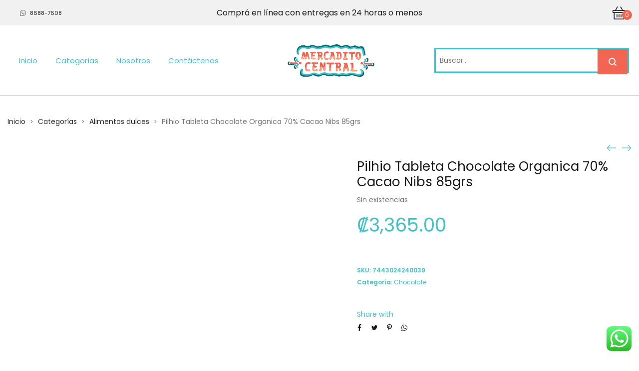

--- FILE ---
content_type: text/html; charset=UTF-8
request_url: https://tienda.mercadito.cr/product/pilhio-tableta-chocolate-organica-70-cacao-nibs-85grs/
body_size: 37339
content:
<!DOCTYPE html>
<html data-ps="yes" lang="es">
<head>
    <meta charset="UTF-8">
    <!--[if IE]>
    <meta http-equiv="X-UA-Compatible" content="IE=edge,chrome=1">
    <![endif]-->
    <meta name="viewport" content="user-scalable=no, width=device-width, initial-scale=1.0" />
    <meta name="apple-mobile-web-app-capable" content="yes" />
    <link rel="profile" href="http://gmpg.org/xfn/11">
    <link rel="pingback" href="https://tienda.mercadito.cr/xmlrpc.php">
    <title>Pilhio Tableta Chocolate Organica 70% Cacao Nibs 85grs &#8211; El Mercadito Central</title>
<meta name='robots' content='max-image-preview:large' />
	<style>img:is([sizes="auto" i], [sizes^="auto," i]) { contain-intrinsic-size: 3000px 1500px }</style>
	<script data-laps-action="reorder" type="javascript/blocked">window._wca = window._wca || [];</script>
<link rel='dns-prefetch' href='//maps.googleapis.com' />
<link rel='dns-prefetch' href='//stats.wp.com' />
<link rel='dns-prefetch' href='//fonts.googleapis.com' />
<link rel='dns-prefetch' href='//www.googletagmanager.com' />
<link rel='preconnect' href='//i0.wp.com' />
<link rel='preconnect' href='//c0.wp.com' />
<link rel="alternate" type="application/rss+xml" title="El Mercadito Central &raquo; Feed" href="https://tienda.mercadito.cr/feed/" />
<link rel="alternate" type="application/rss+xml" title="El Mercadito Central &raquo; Feed de los comentarios" href="https://tienda.mercadito.cr/comments/feed/" />
<link rel="alternate" type="application/rss+xml" title="El Mercadito Central &raquo; Comentario Pilhio Tableta Chocolate Organica 70% Cacao Nibs 85grs del feed" href="https://tienda.mercadito.cr/product/pilhio-tableta-chocolate-organica-70-cacao-nibs-85grs/feed/" />
		<style>
			.lazyload,
			.lazyloading {
				max-width: 100%;
			}
		</style>
		<script data-laps-action="reorder" type="javascript/blocked">
/* <![CDATA[ */
window._wpemojiSettings = {"baseUrl":"https:\/\/s.w.org\/images\/core\/emoji\/16.0.1\/72x72\/","ext":".png","svgUrl":"https:\/\/s.w.org\/images\/core\/emoji\/16.0.1\/svg\/","svgExt":".svg","source":{"concatemoji":"https:\/\/tienda.mercadito.cr\/wp-includes\/js\/wp-emoji-release.min.js?ver=6.8.3"}};
/*! This file is auto-generated */
!function(s,n){var o,i,e;function c(e){try{var t={supportTests:e,timestamp:(new Date).valueOf()};sessionStorage.setItem(o,JSON.stringify(t))}catch(e){}}function p(e,t,n){e.clearRect(0,0,e.canvas.width,e.canvas.height),e.fillText(t,0,0);var t=new Uint32Array(e.getImageData(0,0,e.canvas.width,e.canvas.height).data),a=(e.clearRect(0,0,e.canvas.width,e.canvas.height),e.fillText(n,0,0),new Uint32Array(e.getImageData(0,0,e.canvas.width,e.canvas.height).data));return t.every(function(e,t){return e===a[t]})}function u(e,t){e.clearRect(0,0,e.canvas.width,e.canvas.height),e.fillText(t,0,0);for(var n=e.getImageData(16,16,1,1),a=0;a<n.data.length;a++)if(0!==n.data[a])return!1;return!0}function f(e,t,n,a){switch(t){case"flag":return n(e,"\ud83c\udff3\ufe0f\u200d\u26a7\ufe0f","\ud83c\udff3\ufe0f\u200b\u26a7\ufe0f")?!1:!n(e,"\ud83c\udde8\ud83c\uddf6","\ud83c\udde8\u200b\ud83c\uddf6")&&!n(e,"\ud83c\udff4\udb40\udc67\udb40\udc62\udb40\udc65\udb40\udc6e\udb40\udc67\udb40\udc7f","\ud83c\udff4\u200b\udb40\udc67\u200b\udb40\udc62\u200b\udb40\udc65\u200b\udb40\udc6e\u200b\udb40\udc67\u200b\udb40\udc7f");case"emoji":return!a(e,"\ud83e\udedf")}return!1}function g(e,t,n,a){var r="undefined"!=typeof WorkerGlobalScope&&self instanceof WorkerGlobalScope?new OffscreenCanvas(300,150):s.createElement("canvas"),o=r.getContext("2d",{willReadFrequently:!0}),i=(o.textBaseline="top",o.font="600 32px Arial",{});return e.forEach(function(e){i[e]=t(o,e,n,a)}),i}function t(e){var t=s.createElement("script");t.src=e,t.defer=!0,s.head.appendChild(t)}"undefined"!=typeof Promise&&(o="wpEmojiSettingsSupports",i=["flag","emoji"],n.supports={everything:!0,everythingExceptFlag:!0},e=new Promise(function(e){s.addEventListener("DOMContentLoaded",e,{once:!0})}),new Promise(function(t){var n=function(){try{var e=JSON.parse(sessionStorage.getItem(o));if("object"==typeof e&&"number"==typeof e.timestamp&&(new Date).valueOf()<e.timestamp+604800&&"object"==typeof e.supportTests)return e.supportTests}catch(e){}return null}();if(!n){if("undefined"!=typeof Worker&&"undefined"!=typeof OffscreenCanvas&&"undefined"!=typeof URL&&URL.createObjectURL&&"undefined"!=typeof Blob)try{var e="postMessage("+g.toString()+"("+[JSON.stringify(i),f.toString(),p.toString(),u.toString()].join(",")+"));",a=new Blob([e],{type:"text/javascript"}),r=new Worker(URL.createObjectURL(a),{name:"wpTestEmojiSupports"});return void(r.onmessage=function(e){c(n=e.data),r.terminate(),t(n)})}catch(e){}c(n=g(i,f,p,u))}t(n)}).then(function(e){for(var t in e)n.supports[t]=e[t],n.supports.everything=n.supports.everything&&n.supports[t],"flag"!==t&&(n.supports.everythingExceptFlag=n.supports.everythingExceptFlag&&n.supports[t]);n.supports.everythingExceptFlag=n.supports.everythingExceptFlag&&!n.supports.flag,n.DOMReady=!1,n.readyCallback=function(){n.DOMReady=!0}}).then(function(){return e}).then(function(){var e;n.supports.everything||(n.readyCallback(),(e=n.source||{}).concatemoji?t(e.concatemoji):e.wpemoji&&e.twemoji&&(t(e.twemoji),t(e.wpemoji)))}))}((window,document),window._wpemojiSettings);
/* ]]> */
</script>
<link rel='stylesheet' id='ht_ctc_main_css-css' href='https://tienda.mercadito.cr/wp-content/plugins/click-to-chat-for-whatsapp/new/inc/assets/css/main.css?ver=4.28'  media='all' />
<style id='wp-emoji-styles-inline-css' type='text/css'>

	img.wp-smiley, img.emoji {
		display: inline !important;
		border: none !important;
		box-shadow: none !important;
		height: 1em !important;
		width: 1em !important;
		margin: 0 0.07em !important;
		vertical-align: -0.1em !important;
		background: none !important;
		padding: 0 !important;
	}
</style>
<link rel='stylesheet' id='wp-block-library-css' href='https://c0.wp.com/c/6.8.3/wp-includes/css/dist/block-library/style.min.css'  media='all' />
<style id='classic-theme-styles-inline-css' type='text/css'>
/*! This file is auto-generated */
.wp-block-button__link{color:#fff;background-color:#32373c;border-radius:9999px;box-shadow:none;text-decoration:none;padding:calc(.667em + 2px) calc(1.333em + 2px);font-size:1.125em}.wp-block-file__button{background:#32373c;color:#fff;text-decoration:none}
</style>
<link rel='stylesheet' id='mediaelement-css' href='https://c0.wp.com/c/6.8.3/wp-includes/js/mediaelement/mediaelementplayer-legacy.min.css'  media='all' />
<link rel='stylesheet' id='wp-mediaelement-css' href='https://c0.wp.com/c/6.8.3/wp-includes/js/mediaelement/wp-mediaelement.min.css'  media='all' />
<style id='jetpack-sharing-buttons-style-inline-css' type='text/css'>
.jetpack-sharing-buttons__services-list{display:flex;flex-direction:row;flex-wrap:wrap;gap:0;list-style-type:none;margin:5px;padding:0}.jetpack-sharing-buttons__services-list.has-small-icon-size{font-size:12px}.jetpack-sharing-buttons__services-list.has-normal-icon-size{font-size:16px}.jetpack-sharing-buttons__services-list.has-large-icon-size{font-size:24px}.jetpack-sharing-buttons__services-list.has-huge-icon-size{font-size:36px}@media print{.jetpack-sharing-buttons__services-list{display:none!important}}.editor-styles-wrapper .wp-block-jetpack-sharing-buttons{gap:0;padding-inline-start:0}ul.jetpack-sharing-buttons__services-list.has-background{padding:1.25em 2.375em}
</style>
<style id='global-styles-inline-css' type='text/css'>
:root{--wp--preset--aspect-ratio--square: 1;--wp--preset--aspect-ratio--4-3: 4/3;--wp--preset--aspect-ratio--3-4: 3/4;--wp--preset--aspect-ratio--3-2: 3/2;--wp--preset--aspect-ratio--2-3: 2/3;--wp--preset--aspect-ratio--16-9: 16/9;--wp--preset--aspect-ratio--9-16: 9/16;--wp--preset--color--black: #000000;--wp--preset--color--cyan-bluish-gray: #abb8c3;--wp--preset--color--white: #ffffff;--wp--preset--color--pale-pink: #f78da7;--wp--preset--color--vivid-red: #cf2e2e;--wp--preset--color--luminous-vivid-orange: #ff6900;--wp--preset--color--luminous-vivid-amber: #fcb900;--wp--preset--color--light-green-cyan: #7bdcb5;--wp--preset--color--vivid-green-cyan: #00d084;--wp--preset--color--pale-cyan-blue: #8ed1fc;--wp--preset--color--vivid-cyan-blue: #0693e3;--wp--preset--color--vivid-purple: #9b51e0;--wp--preset--gradient--vivid-cyan-blue-to-vivid-purple: linear-gradient(135deg,rgba(6,147,227,1) 0%,rgb(155,81,224) 100%);--wp--preset--gradient--light-green-cyan-to-vivid-green-cyan: linear-gradient(135deg,rgb(122,220,180) 0%,rgb(0,208,130) 100%);--wp--preset--gradient--luminous-vivid-amber-to-luminous-vivid-orange: linear-gradient(135deg,rgba(252,185,0,1) 0%,rgba(255,105,0,1) 100%);--wp--preset--gradient--luminous-vivid-orange-to-vivid-red: linear-gradient(135deg,rgba(255,105,0,1) 0%,rgb(207,46,46) 100%);--wp--preset--gradient--very-light-gray-to-cyan-bluish-gray: linear-gradient(135deg,rgb(238,238,238) 0%,rgb(169,184,195) 100%);--wp--preset--gradient--cool-to-warm-spectrum: linear-gradient(135deg,rgb(74,234,220) 0%,rgb(151,120,209) 20%,rgb(207,42,186) 40%,rgb(238,44,130) 60%,rgb(251,105,98) 80%,rgb(254,248,76) 100%);--wp--preset--gradient--blush-light-purple: linear-gradient(135deg,rgb(255,206,236) 0%,rgb(152,150,240) 100%);--wp--preset--gradient--blush-bordeaux: linear-gradient(135deg,rgb(254,205,165) 0%,rgb(254,45,45) 50%,rgb(107,0,62) 100%);--wp--preset--gradient--luminous-dusk: linear-gradient(135deg,rgb(255,203,112) 0%,rgb(199,81,192) 50%,rgb(65,88,208) 100%);--wp--preset--gradient--pale-ocean: linear-gradient(135deg,rgb(255,245,203) 0%,rgb(182,227,212) 50%,rgb(51,167,181) 100%);--wp--preset--gradient--electric-grass: linear-gradient(135deg,rgb(202,248,128) 0%,rgb(113,206,126) 100%);--wp--preset--gradient--midnight: linear-gradient(135deg,rgb(2,3,129) 0%,rgb(40,116,252) 100%);--wp--preset--font-size--small: 13px;--wp--preset--font-size--medium: 20px;--wp--preset--font-size--large: 36px;--wp--preset--font-size--x-large: 42px;--wp--preset--spacing--20: 0.44rem;--wp--preset--spacing--30: 0.67rem;--wp--preset--spacing--40: 1rem;--wp--preset--spacing--50: 1.5rem;--wp--preset--spacing--60: 2.25rem;--wp--preset--spacing--70: 3.38rem;--wp--preset--spacing--80: 5.06rem;--wp--preset--shadow--natural: 6px 6px 9px rgba(0, 0, 0, 0.2);--wp--preset--shadow--deep: 12px 12px 50px rgba(0, 0, 0, 0.4);--wp--preset--shadow--sharp: 6px 6px 0px rgba(0, 0, 0, 0.2);--wp--preset--shadow--outlined: 6px 6px 0px -3px rgba(255, 255, 255, 1), 6px 6px rgba(0, 0, 0, 1);--wp--preset--shadow--crisp: 6px 6px 0px rgba(0, 0, 0, 1);}:where(.is-layout-flex){gap: 0.5em;}:where(.is-layout-grid){gap: 0.5em;}body .is-layout-flex{display: flex;}.is-layout-flex{flex-wrap: wrap;align-items: center;}.is-layout-flex > :is(*, div){margin: 0;}body .is-layout-grid{display: grid;}.is-layout-grid > :is(*, div){margin: 0;}:where(.wp-block-columns.is-layout-flex){gap: 2em;}:where(.wp-block-columns.is-layout-grid){gap: 2em;}:where(.wp-block-post-template.is-layout-flex){gap: 1.25em;}:where(.wp-block-post-template.is-layout-grid){gap: 1.25em;}.has-black-color{color: var(--wp--preset--color--black) !important;}.has-cyan-bluish-gray-color{color: var(--wp--preset--color--cyan-bluish-gray) !important;}.has-white-color{color: var(--wp--preset--color--white) !important;}.has-pale-pink-color{color: var(--wp--preset--color--pale-pink) !important;}.has-vivid-red-color{color: var(--wp--preset--color--vivid-red) !important;}.has-luminous-vivid-orange-color{color: var(--wp--preset--color--luminous-vivid-orange) !important;}.has-luminous-vivid-amber-color{color: var(--wp--preset--color--luminous-vivid-amber) !important;}.has-light-green-cyan-color{color: var(--wp--preset--color--light-green-cyan) !important;}.has-vivid-green-cyan-color{color: var(--wp--preset--color--vivid-green-cyan) !important;}.has-pale-cyan-blue-color{color: var(--wp--preset--color--pale-cyan-blue) !important;}.has-vivid-cyan-blue-color{color: var(--wp--preset--color--vivid-cyan-blue) !important;}.has-vivid-purple-color{color: var(--wp--preset--color--vivid-purple) !important;}.has-black-background-color{background-color: var(--wp--preset--color--black) !important;}.has-cyan-bluish-gray-background-color{background-color: var(--wp--preset--color--cyan-bluish-gray) !important;}.has-white-background-color{background-color: var(--wp--preset--color--white) !important;}.has-pale-pink-background-color{background-color: var(--wp--preset--color--pale-pink) !important;}.has-vivid-red-background-color{background-color: var(--wp--preset--color--vivid-red) !important;}.has-luminous-vivid-orange-background-color{background-color: var(--wp--preset--color--luminous-vivid-orange) !important;}.has-luminous-vivid-amber-background-color{background-color: var(--wp--preset--color--luminous-vivid-amber) !important;}.has-light-green-cyan-background-color{background-color: var(--wp--preset--color--light-green-cyan) !important;}.has-vivid-green-cyan-background-color{background-color: var(--wp--preset--color--vivid-green-cyan) !important;}.has-pale-cyan-blue-background-color{background-color: var(--wp--preset--color--pale-cyan-blue) !important;}.has-vivid-cyan-blue-background-color{background-color: var(--wp--preset--color--vivid-cyan-blue) !important;}.has-vivid-purple-background-color{background-color: var(--wp--preset--color--vivid-purple) !important;}.has-black-border-color{border-color: var(--wp--preset--color--black) !important;}.has-cyan-bluish-gray-border-color{border-color: var(--wp--preset--color--cyan-bluish-gray) !important;}.has-white-border-color{border-color: var(--wp--preset--color--white) !important;}.has-pale-pink-border-color{border-color: var(--wp--preset--color--pale-pink) !important;}.has-vivid-red-border-color{border-color: var(--wp--preset--color--vivid-red) !important;}.has-luminous-vivid-orange-border-color{border-color: var(--wp--preset--color--luminous-vivid-orange) !important;}.has-luminous-vivid-amber-border-color{border-color: var(--wp--preset--color--luminous-vivid-amber) !important;}.has-light-green-cyan-border-color{border-color: var(--wp--preset--color--light-green-cyan) !important;}.has-vivid-green-cyan-border-color{border-color: var(--wp--preset--color--vivid-green-cyan) !important;}.has-pale-cyan-blue-border-color{border-color: var(--wp--preset--color--pale-cyan-blue) !important;}.has-vivid-cyan-blue-border-color{border-color: var(--wp--preset--color--vivid-cyan-blue) !important;}.has-vivid-purple-border-color{border-color: var(--wp--preset--color--vivid-purple) !important;}.has-vivid-cyan-blue-to-vivid-purple-gradient-background{background: var(--wp--preset--gradient--vivid-cyan-blue-to-vivid-purple) !important;}.has-light-green-cyan-to-vivid-green-cyan-gradient-background{background: var(--wp--preset--gradient--light-green-cyan-to-vivid-green-cyan) !important;}.has-luminous-vivid-amber-to-luminous-vivid-orange-gradient-background{background: var(--wp--preset--gradient--luminous-vivid-amber-to-luminous-vivid-orange) !important;}.has-luminous-vivid-orange-to-vivid-red-gradient-background{background: var(--wp--preset--gradient--luminous-vivid-orange-to-vivid-red) !important;}.has-very-light-gray-to-cyan-bluish-gray-gradient-background{background: var(--wp--preset--gradient--very-light-gray-to-cyan-bluish-gray) !important;}.has-cool-to-warm-spectrum-gradient-background{background: var(--wp--preset--gradient--cool-to-warm-spectrum) !important;}.has-blush-light-purple-gradient-background{background: var(--wp--preset--gradient--blush-light-purple) !important;}.has-blush-bordeaux-gradient-background{background: var(--wp--preset--gradient--blush-bordeaux) !important;}.has-luminous-dusk-gradient-background{background: var(--wp--preset--gradient--luminous-dusk) !important;}.has-pale-ocean-gradient-background{background: var(--wp--preset--gradient--pale-ocean) !important;}.has-electric-grass-gradient-background{background: var(--wp--preset--gradient--electric-grass) !important;}.has-midnight-gradient-background{background: var(--wp--preset--gradient--midnight) !important;}.has-small-font-size{font-size: var(--wp--preset--font-size--small) !important;}.has-medium-font-size{font-size: var(--wp--preset--font-size--medium) !important;}.has-large-font-size{font-size: var(--wp--preset--font-size--large) !important;}.has-x-large-font-size{font-size: var(--wp--preset--font-size--x-large) !important;}
:where(.wp-block-post-template.is-layout-flex){gap: 1.25em;}:where(.wp-block-post-template.is-layout-grid){gap: 1.25em;}
:where(.wp-block-columns.is-layout-flex){gap: 2em;}:where(.wp-block-columns.is-layout-grid){gap: 2em;}
:root :where(.wp-block-pullquote){font-size: 1.5em;line-height: 1.6;}
</style>
<link rel='stylesheet' id='contact-form-7-css' href='https://tienda.mercadito.cr/wp-content/plugins/contact-form-7/includes/css/styles.css?ver=6.1.1'  media='all' />
<link rel='stylesheet' id='moovin-delivery-css' href='https://tienda.mercadito.cr/wp-content/plugins/moovin-delivery/public/css/moovin-delivery-location-map-picker-public.css?ver=1.0.26'  media='all' />
<link rel='stylesheet' id='moovin-sweetalert-css' href='https://tienda.mercadito.cr/wp-content/plugins/moovin-delivery/public/css/sweetalert2.min.css?ver=1.0.26'  media='all' />
<link rel='stylesheet' id='photoswipe-css' href='https://c0.wp.com/p/woocommerce/10.1.3/assets/css/photoswipe/photoswipe.min.css'  media='all' />
<link rel='stylesheet' id='photoswipe-default-skin-css' href='https://c0.wp.com/p/woocommerce/10.1.3/assets/css/photoswipe/default-skin/default-skin.min.css'  media='all' />
<style id='woocommerce-inline-inline-css' type='text/css'>
.woocommerce form .form-row .required { visibility: visible; }
</style>
<link rel='stylesheet' id='lahfb-frontend-styles-css' href='https://tienda.mercadito.cr/wp-content/plugins/lastudio-header-footer-builders/assets/src/frontend/header-builder.css?ver=1.0.5'  media='all' />
<link rel='stylesheet' id='brands-styles-css' href='https://c0.wp.com/p/woocommerce/10.1.3/assets/css/brands.css'  media='all' />
<link rel='stylesheet' id='font-awesome-css' href='https://tienda.mercadito.cr/wp-content/themes/zuka/assets/css/font-awesome.min.css?ver=1.0'  media='all' />
<style id='font-awesome-inline-css' type='text/css'>
@font-face{
                font-family: 'FontAwesome';
                src: url('//tienda.mercadito.cr/wp-content/themes/zuka/assets/fonts/fontawesome-webfont.eot');
                src: url('//tienda.mercadito.cr/wp-content/themes/zuka/assets/fonts/fontawesome-webfont.eot') format('embedded-opentype'),
                     url('//tienda.mercadito.cr/wp-content/themes/zuka/assets/fonts/fontawesome-webfont.woff2') format('woff2'),
                     url('//tienda.mercadito.cr/wp-content/themes/zuka/assets/fonts/fontawesome-webfont.woff') format('woff'),
                     url('//tienda.mercadito.cr/wp-content/themes/zuka/assets/fonts/fontawesome-webfont.ttf') format('truetype'),
                     url('//tienda.mercadito.cr/wp-content/themes/zuka/assets/fonts/fontawesome-webfont.svg') format('svg');
                font-weight:normal;
                font-style:normal
            }
</style>
<link rel='stylesheet' id='zuka-theme-css' href='https://tienda.mercadito.cr/wp-content/themes/zuka/style.css?ver=1.0'  media='all' />
<style id='zuka-theme-inline-css' type='text/css'>
.site-loading .la-image-loading {opacity: 1;visibility: visible}.la-image-loading.spinner-custom .content {width: 100px;margin-top: -50px;height: 100px;margin-left: -50px;text-align: center}.la-image-loading.spinner-custom .content img {width: auto;margin: 0 auto}.site-loading #page.site {opacity: 0;transition: all .3s ease-in-out}#page.site {opacity: 1}.la-image-loading {opacity: 0;position: fixed;z-index: 999999;left: 0;top: 0;right: 0;bottom: 0;background: #fff;overflow: hidden;transition: all .3s ease-in-out;-webkit-transition: all .3s ease-in-out;visibility: hidden}.la-image-loading .content {position: absolute;width: 50px;height: 50px;top: 50%;left: 50%;margin-left: -25px;margin-top: -25px}.la-loader.spinner1 {width: 40px;height: 40px;margin: 5px;display: block;box-shadow: 0 0 20px 0 rgba(0, 0, 0, 0.15);-webkit-box-shadow: 0 0 20px 0 rgba(0, 0, 0, 0.15);-webkit-animation: la-rotateplane 1.2s infinite ease-in-out;animation: la-rotateplane 1.2s infinite ease-in-out;border-radius: 3px;-moz-border-radius: 3px;-webkit-border-radius: 3px}.la-loader.spinner2 {width: 40px;height: 40px;margin: 5px;box-shadow: 0 0 20px 0 rgba(0, 0, 0, 0.15);-webkit-box-shadow: 0 0 20px 0 rgba(0, 0, 0, 0.15);border-radius: 100%;-webkit-animation: la-scaleout 1.0s infinite ease-in-out;animation: la-scaleout 1.0s infinite ease-in-out}.la-loader.spinner3 {margin: 15px 0 0 -10px;width: 70px;text-align: center}.la-loader.spinner3 [class*="bounce"] {width: 18px;height: 18px;box-shadow: 0 0 20px 0 rgba(0, 0, 0, 0.15);-webkit-box-shadow: 0 0 20px 0 rgba(0, 0, 0, 0.15);border-radius: 100%;display: inline-block;-webkit-animation: la-bouncedelay 1.4s infinite ease-in-out;animation: la-bouncedelay 1.4s infinite ease-in-out;-webkit-animation-fill-mode: both;animation-fill-mode: both}.la-loader.spinner3 .bounce1 {-webkit-animation-delay: -.32s;animation-delay: -.32s}.la-loader.spinner3 .bounce2 {-webkit-animation-delay: -.16s;animation-delay: -.16s}.la-loader.spinner4 {margin: 5px;width: 40px;height: 40px;text-align: center;-webkit-animation: la-rotate 2.0s infinite linear;animation: la-rotate 2.0s infinite linear}.la-loader.spinner4 [class*="dot"] {width: 60%;height: 60%;display: inline-block;position: absolute;top: 0;border-radius: 100%;-webkit-animation: la-bounce 2.0s infinite ease-in-out;animation: la-bounce 2.0s infinite ease-in-out;box-shadow: 0 0 20px 0 rgba(0, 0, 0, 0.15);-webkit-box-shadow: 0 0 20px 0 rgba(0, 0, 0, 0.15)}.la-loader.spinner4 .dot2 {top: auto;bottom: 0;-webkit-animation-delay: -1.0s;animation-delay: -1.0s}.la-loader.spinner5 {margin: 5px;width: 40px;height: 40px}.la-loader.spinner5 div {width: 33%;height: 33%;float: left;-webkit-animation: la-cubeGridScaleDelay 1.3s infinite ease-in-out;animation: la-cubeGridScaleDelay 1.3s infinite ease-in-out}.la-loader.spinner5 div:nth-child(1), .la-loader.spinner5 div:nth-child(5), .la-loader.spinner5 div:nth-child(9) {-webkit-animation-delay: .2s;animation-delay: .2s}.la-loader.spinner5 div:nth-child(2), .la-loader.spinner5 div:nth-child(6) {-webkit-animation-delay: .3s;animation-delay: .3s}.la-loader.spinner5 div:nth-child(3) {-webkit-animation-delay: .4s;animation-delay: .4s}.la-loader.spinner5 div:nth-child(4), .la-loader.spinner5 div:nth-child(8) {-webkit-animation-delay: .1s;animation-delay: .1s}.la-loader.spinner5 div:nth-child(7) {-webkit-animation-delay: 0s;animation-delay: 0s}@-webkit-keyframes la-rotateplane {0% {-webkit-transform: perspective(120px)}50% {-webkit-transform: perspective(120px) rotateY(180deg)}100% {-webkit-transform: perspective(120px) rotateY(180deg) rotateX(180deg)}}@keyframes la-rotateplane {0% {transform: perspective(120px) rotateX(0deg) rotateY(0deg)}50% {transform: perspective(120px) rotateX(-180.1deg) rotateY(0deg)}100% {transform: perspective(120px) rotateX(-180deg) rotateY(-179.9deg)}}@-webkit-keyframes la-scaleout {0% {-webkit-transform: scale(0)}100% {-webkit-transform: scale(1);opacity: 0}}@keyframes la-scaleout {0% {transform: scale(0);-webkit-transform: scale(0)}100% {transform: scale(1);-webkit-transform: scale(1);opacity: 0}}@-webkit-keyframes la-bouncedelay {0%, 80%, 100% {-webkit-transform: scale(0)}40% {-webkit-transform: scale(1)}}@keyframes la-bouncedelay {0%, 80%, 100% {transform: scale(0)}40% {transform: scale(1)}}@-webkit-keyframes la-rotate {100% {-webkit-transform: rotate(360deg)}}@keyframes la-rotate {100% {transform: rotate(360deg);-webkit-transform: rotate(360deg)}}@-webkit-keyframes la-bounce {0%, 100% {-webkit-transform: scale(0)}50% {-webkit-transform: scale(1)}}@keyframes la-bounce {0%, 100% {transform: scale(0)}50% {transform: scale(1)}}@-webkit-keyframes la-cubeGridScaleDelay {0% {-webkit-transform: scale3d(1, 1, 1)}35% {-webkit-transform: scale3d(0, 0, 1)}70% {-webkit-transform: scale3d(1, 1, 1)}100% {-webkit-transform: scale3d(1, 1, 1)}}@keyframes la-cubeGridScaleDelay {0% {transform: scale3d(1, 1, 1)}35% {transform: scale3d(0, 0, 1)}70% {transform: scale3d(1, 1, 1)}100% {transform: scale3d(1, 1, 1)}}.la-loader.spinner1, .la-loader.spinner2, .la-loader.spinner3 [class*="bounce"], .la-loader.spinner4 [class*="dot"], .la-loader.spinner5 div{background-color: #f26553}.show-when-logged{display: none !important}.section-page-header{color: #737373;background-repeat: repeat;background-position: left top}.section-page-header .page-title{color: #282828}.section-page-header a{color: #282828}.section-page-header a:hover{color: #dc0109}.section-page-header .page-header-inner{padding-top: 25px;padding-bottom: 25px}@media(min-width: 768px){.section-page-header .page-header-inner{padding-top: 25px;padding-bottom: 25px}}@media(min-width: 992px){.section-page-header .page-header-inner{padding-top: 40px;padding-bottom: 5px}}@media(min-width: 1440px){.section-page-header .page-header-inner{padding-top: 60px;padding-bottom: 5px}}.site-main{padding-top:20px}body.zuka-body{font-size: 14px;background-repeat: repeat;background-position: left top}body.zuka-body.body-boxed #page.site{width: 1230px;max-width: 100%;margin-left: auto;margin-right: auto;background-repeat: repeat;background-position: left top}body.zuka-body.body-boxed .site-header .site-header-inner{max-width: 1230px}body.zuka-body.body-boxed .site-header.is-sticky .site-header-inner{left: calc( (100% - 1230px)/2 );left: -webkit-calc( (100% - 1230px)/2 )}#masthead_aside,.site-header .site-header-inner{background-repeat: repeat;background-position: left top;background-attachment: scroll;background-color: #fff}.enable-header-transparency .site-header:not(.is-sticky) .site-header-inner{background-repeat: repeat;background-position: left top;background-attachment: scroll;background-color: rgba(0,0,0,0)}.footer-top{background-repeat: repeat;background-position: left top;background-color: #ffffff;padding-top:55px;padding-bottom:0}.open-newsletter-popup .lightcase-inlineWrap{background-image: url(//zuka.la-studioweb.com/wp-content/uploads/2018/11/bg-newsletter.jpg);background-repeat: no-repeat;background-position: right center;background-color: #ffffff}.header-v6 #masthead_aside .mega-menu > li > a,.header-v7 #header_aside .mega-menu > li > a,.site-main-nav .main-menu > li > a{font-size: 16px}.mega-menu .popup{font-size: 12px}.mega-menu .mm-popup-wide .inner > ul.sub-menu > li li > a,.mega-menu .mm-popup-narrow li.menu-item > a{font-size: 12px}.mega-menu .mm-popup-wide .inner > ul.sub-menu > li > a{font-size: 13px}.site-header .site-branding a{height: 100px;line-height: 100px}.site-header .header-component-inner{padding-top: 30px;padding-bottom: 30px}.site-header .header-main .la_com_action--dropdownmenu .menu,.site-header .mega-menu > li > .popup{margin-top: 50px}.site-header .header-main .la_com_action--dropdownmenu:hover .menu,.site-header .mega-menu > li:hover > .popup{margin-top: 30px}.site-header.is-sticky .site-branding a{height: 80px;line-height: 80px}.site-header.is-sticky .header-component-inner{padding-top: 20px;padding-bottom: 20px}.site-header.is-sticky .header-main .la_com_action--dropdownmenu .menu,.site-header.is-sticky .mega-menu > li > .popup{margin-top: 40px}.site-header.is-sticky .header-main .la_com_action--dropdownmenu:hover .menu,.site-header.is-sticky .mega-menu > li:hover > .popup{margin-top: 20px}@media(max-width: 1300px) and (min-width: 992px){.site-header .site-branding a{height: 100px;line-height: 100px}.site-header .header-component-inner{padding-top: 30px;padding-bottom: 30px}.site-header .header-main .la_com_action--dropdownmenu .menu,.site-header .mega-menu > li > .popup{margin-top: 50px}.site-header .header-main .la_com_action--dropdownmenu:hover .menu,.site-header .mega-menu > li:hover > .popup{margin-top: 30px}.site-header.is-sticky .site-branding a{height: 80px;line-height: 80px}.site-header.is-sticky .header-component-inner{padding-top: 20px;padding-bottom: 20px}.site-header.is-sticky .header-main .la_com_action--dropdownmenu .menu,.site-header.is-sticky .mega-menu > li > .popup{margin-top: 40px}.site-header.is-sticky .header-main .la_com_action--dropdownmenu:hover .menu,.site-header.is-sticky .mega-menu > li:hover > .popup{margin-top: 20px}}@media(max-width: 991px){.site-header-mobile .site-branding a{height: 70px;line-height: 70px}.site-header-mobile .header-component-inner{padding-top: 15px;padding-bottom: 15px}.site-header-mobile.is-sticky .site-branding a{height: 70px;line-height: 70px}.site-header-mobile.is-sticky .header-component-inner{padding-top: 15px;padding-bottom: 15px}}.header-v5 #masthead_aside{background-repeat: repeat;background-position: left top;background-attachment: scroll;background-color: #fff}.header-v5.enable-header-transparency #masthead_aside{background-repeat: repeat;background-position: left top;background-attachment: scroll;background-color: rgba(0,0,0,0)}.widget_recent_entries .pr-item .pr-item--right a, .heading-header-2 span, .showposts-loop .entry-title, .showposts-loop.grid-slider .loop__item__info .entry-title, .showposts-loop.grid-6 .loop__item__info .entry-title, .showposts-loop.grid-4 .loop__item__info .entry-title, .single_post_item--title .entry-title, .single_post_quote_wrap .quote-wrapper .format-content, .la_testimonials--style-2 .loop__item__desc, .la_testimonials--style-3 .loop__item__desc, .la_testimonials--style-4 .loop__item__desc, .la_testimonials--style-5 .loop__item__desc, .la_testimonials--style-7 .loop__item__desc, .la_testimonials--style-9 .loop__item__desc, .la-sc-icon-boxes.icon-type-number .type-number, .member--style-1 .loop__item__meta, .member--style-2 .member__item__role, .la-newsletter-popup h4, .la-blockquote.style-2 p, .la-blockquote.style-3 p, .products-grid-3 .product_item--info .product_item--title, .home_06_tab_product .vc_tta-tabs-list li a, blockquote:not(.la-blockquote),.la_testimonials--style-1 .loop__item__desc,.la_testimonials--style-1 .testimonial_item--role,.la_testimonials--style-8 .loop__item__desc,.elm-countdown.elm-countdown-style-3 .countdown-period,.elm-countdown.elm-countdown-style-4 .countdown-period,.la-blockquote.style-4 p,.three-font-family,.highlight-font-family {font-family: "Prata", "Helvetica Neue", Arial, sans-serif}h1,.h1, h2,.h2, h3,.h3, h4,.h4, h5,.h5, h6,.h6, .la-service-box.service-type-3 .b-title1, .heading-font-family {font-family: "Poppins", "Helvetica Neue", Arial, sans-serif}body, .heading-header-2 span span, .la-blockquote.style-1 footer, .blog-custom-home-10 .showposts-loop .loop__item__info .entry-title, blockquote:not(.la-blockquote) cite {font-family: "Poppins", "Helvetica Neue", Arial, sans-serif}.background-color-primary, .slick__nav_style1 .slick-slider .slick-arrow:hover, .item--link-overlay:before, .slick-arrow.circle-border:hover, .lahfb-nav-wrap #nav > li.menu-item > a:before, .lahfb-nav-wrap #nav li.mega ul.sub-menu ul.mm-mega-ul > li > a:before, .lahfb-header-woo-cart-toggle .la-cart-modal-icon .header-cart-count-icon, #lastudio-header-builder .search-icon-primary.lahfb-search form:before, .dl-menu .tip.hot,.mega-menu .tip.hot,.menu .tip.hot, .showposts-loop.grid-slider .btn-readmore:hover, .comment-form .form-submit input:hover, .la_testimonials--style-4 .loop__item__desc:after, .pf-default.pf-style-1 .loop__item__info:after, .pf-default.pf-style-2 .loop__item__info, .pf-default.pf-style-4 .loop__item__info:after, .pf-default.pf-style-5 .loop__item__thumbnail--linkoverlay:before, .member--style-3 .member__item .item--social a:hover, .member--style-3 .loop__item__info2 .loop__item__meta:before, .member--style-4 .loop__item__thumbnail .item--social a:hover, .member--style-7 .loop__item__thumbnail .item--social a:hover, .pricing.style-1:hover .pricing__action a, .pricing.style-4:hover .pricing__action a, .pricing.style-5:hover .pricing__action a, .la-banner-box .banner--btn:hover, .woocommerce > .return-to-shop .button:hover, .la-newsletter-popup .yikes-easy-mc-form .yikes-easy-mc-submit-button:hover, .la_hotspot_sc[data-style="color_pulse"] .la_hotspot, .la_hotspot_sc .la_hotspot_wrap .nttip, .single-release-content .lastudio-release-buttons .lastudio-release-button a, .social-media-link.style-round a:hover, .social-media-link.style-square a:hover, .social-media-link.style-circle a:hover, .social-media-link.style-outline a:hover, .social-media-link.style-circle-outline a:hover, .wpcf7-submit:hover, .la-timeline-wrap.style-1 .timeline-block .timeline-dot, .product_item--info .elm-countdown .countdown-row, .products-list .product_item .product_item--thumbnail .product_item--action .quickview:hover,.products-list.products-list-special_1 .product_item--info .button:hover,.products-grid-3 .product_item_thumbnail_action .button:hover,.products-grid-2 .product_item_thumbnail_action .button:hover,.products-grid-1 .product_item_thumbnail_action .button:hover, .products-grid-3 .product_item_thumbnail_action .button.ajax_add_to_cart:hover, .products-grid-2 .product_item--action .button.add_to_cart_button, .woocommerce.special_offers .product_item--info .la-custom-badge, .la-woo-product-gallery > .woocommerce-product-gallery__trigger, .product--summary .single_add_to_cart_button:hover, .product--summary .add_compare:hover,.product--summary .add_wishlist:hover, .woocommerce-MyAccount-navigation li:hover a, .woocommerce-MyAccount-navigation li.is-active a, .registration-form .button, .socials-color a:hover, .home_05_banner_06.la-banner-box .banner--btn,.home_05_banner_3.la-banner-box .banner--btn,.home_05_banner_1.la-banner-box .banner--btn, .home_04_banner_slider_01 .slick-slider .slick-arrow:hover, .home_04_banner_slider_02 .slick-slider .slick-arrow:hover, .title-custom-deal, .heading_custom_blog_popular, .page-links > span:not(.page-links-title), .page-links > a:hover, .la-custom-badge, .calendar_wrap #today {background-color: #f26553}.background-color-secondary, .la-pagination ul .page-numbers.current, .la-pagination ul .page-numbers:hover, .slick-slider .slick-dots button, .wc-toolbar .wc-ordering ul li:hover a, .wc-toolbar .wc-ordering ul li.active a, .widget_layered_nav.widget_layered_nav--borderstyle li:hover a, .widget_layered_nav.widget_layered_nav--borderstyle li.active a, .comment-form .form-submit input, .pf-default.pf-style-3 .loop__item__info:after, .pricing.style-1 .pricing__action a, .woocommerce > .return-to-shop .button, .la-newsletter-popup .yikes-easy-mc-form .yikes-easy-mc-submit-button, .single-release-content .lastudio-release-buttons .lastudio-release-button a:hover, .social-media-link.style-round a, .social-media-link.style-square a, .social-media-link.style-circle a, .product--summary .single_add_to_cart_button {background-color: #42c1c7}.background-color-secondary, .socials-color a {background-color: #f9a978}.background-color-body {background-color: #737373}.background-color-border, .showposts-loop.showposts-list.list-2 .loop__item__meta__middle:before, .custom-product-wrap .block_heading--title span:after {background-color: #cdcdcd}.showposts-loop.grid-slider .loop__item__inner, .la-woo-thumbs .la-thumb.slick-current.slick-active, #navigation_carousel_home1 button:hover {background-color: #181818}.la__tta .tab--2 .vc_tta-tabs-list li a:hover, .la__tta .tab--2 .vc_tta-tabs-list .vc_active a,.products-list.products-list-special_1 .product_item--info .elm-countdown .countdown-row, .home_09_banner_top.la-banner-box .banner--btn:hover {background-color: #0A9400}.home_05_banner_2.la-banner-box .banner--btn {background-color: #1C34AE}a:hover, .elm-loadmore-ajax a:hover, .search-form .search-button:hover, .slick-slider .slick-dots li:hover span,.slick-slider .slick-dots .slick-active span, .slick-slider .slick-arrow:hover,.la-slick-nav .slick-arrow:hover, .vertical-style ul li:hover a, .vertical-style ul li.active a, .widget.widget_product_tag_cloud a.active,.widget.widget_product_tag_cloud .active a,.widget.product-sort-by .active a,.widget.widget_layered_nav .active a,.widget.la-price-filter-list .active a, .product_list_widget a:hover, .lahfb-wrap .lahfb-nav-wrap #nav li.current ul li a:hover,.lahfb-wrap .lahfb-nav-wrap #nav ul.sub-menu li.current > a,.lahfb-wrap .lahfb-nav-wrap #nav ul li.menu-item:hover > a, #header_aside .btn-aside-toggle:hover, .dl-menu .tip.hot .tip-arrow:before,.mega-menu .tip.hot .tip-arrow:before,.menu .tip.hot .tip-arrow:before, .site-footer .social-media-link.style-default a i:hover, .showposts-loop.showposts-list .btn-readmore:hover, .showposts-loop.showposts-list.list-2 .loop__item__meta__top, .showposts-loop.showposts-list.list-3 .blog_item--category-link, .showposts-loop.grid-slider .loop__item__meta__top, .showposts-loop.grid-6 .loop__item__meta__top, .showposts-loop.grid-4 .loop__item__meta__top, .showposts-loop.grid-6 .btn-readmore:hover, .showposts-loop.grid-4 .btn-readmore:hover, .showposts-loop.grid-5 .loop__item__meta__top, .single-post-detail .loop__item__termlink, .post-navigation .nav-links .blog_pn_nav-text:hover,.post-navigation .nav-links .blog_pn_nav-title:hover, .la_testimonials--style-2 .entry-title, .la_testimonials--style-3 .entry-title, ul.list-icon-checked li:before,ol.list-icon-checked li:before,.list-icon-checked .wpb_wrapper > ol li:before,.list-icon-checked .wpb_wrapper > ul li:before, ul.list-icon-checked2 li:before,ol.list-icon-checked2 li:before,.list-icon-checked2 .wpb_wrapper > ol li:before,.list-icon-checked2 .wpb_wrapper > ul li:before, ul.list-icon-dots li:before,ol.list-icon-dots li:before,.list-icon-dots .wpb_wrapper > ol li:before,.list-icon-dots .wpb_wrapper > ul li:before, .ul_list__margin ul li:before, .vc_custom_heading.heading__button a:hover, .vc_custom_heading.heading__button2 a:hover, .member--style-3 .member__item .entry-title a:hover, .member--style-5 .entry-title, .member--style-7 .loop__item__meta, .wpb-js-composer .la__tta .vc_active .vc_tta-panel-heading .vc_tta-panel-title, .la__tta .tab--5 .elm-loadmore-ajax a:hover, .la__ttaac > .vc_tta.accordion--1 .vc_tta-panel.vc_active .vc_tta-title-text, .la-service-box.service-type-4 .box-inner:hover .b-title1, .easy_mc__style1 .yikes-easy-mc-form .yikes-easy-mc-submit-button:hover, .easy_mc__style3 .yikes-easy-mc-form .yikes-easy-mc-submit-button:hover, .la-lists-icon .la-sc-icon-item > span, ul.list-dots.primary > li:before,ul.list-checked.primary > li:before, body .vc_toggle.vc_toggle_default.vc_toggle_active .vc_toggle_title h4, .la-timeline-wrap.style-1 .timeline-block .timeline-subtitle, .product_item--thumbnail .elm-countdown .countdown-amount, .product_item .price ins, .product--summary .social--sharing a:hover, .cart-collaterals .woocommerce-shipping-calculator .button:hover,.cart-collaterals .la-coupon .button:hover, #customer_login .woocommerce-privacy-policy-text a, p.lost_password, .home_01_banner_slide .la-banner-box .banner--btn:hover, .home_03_banner_style.la-banner-box .banner--btn:hover, .home_05_box_product_top .products-grid .product_item .price .amount, .home_04_banner_slider_01 .slick-slider .slick-arrow:hover, .home_04_banner_slider_02 .slick-slider .slick-arrow:hover, .header-vdefault .loop__item__meta__top .loop__item__termlink a {color: #f26553}.text-color-primary {color: #f26553 !important}.slick-arrow.circle-border:hover, .swatch-wrapper:hover, .swatch-wrapper.selected, .showposts-loop.grid-slider .btn-readmore:hover, .vc_custom_heading.heading__button a:hover, .member--style-2 .loop__item__thumbnail:after, .la__tta .tab--5 .elm-loadmore-ajax a:hover, .la-banner-box .banner--btn:hover, .la-service-box.service-type-4 .box-inner:hover, .social-media-link.style-outline a:hover, .social-media-link.style-circle-outline a:hover, .products-list.products-list-special_1 > li.product_item:nth-child(1) .product_item--info .add_to_cart_button:hover, .products-grid-3 .product_item_thumbnail_action .button.ajax_add_to_cart:hover, .products-grid-2 .product_item--action .button.add_to_cart_button, .home_05_banner_06.la-banner-box .banner--btn,.home_05_banner_3.la-banner-box .banner--btn,.home_05_banner_1.la-banner-box .banner--btn, .home_10_banner_top.la-banner-box .banner--btn:hover {border-color: #f26553}.border-color-primary {border-color: #f26553 !important}.border-top-color-primary {border-top-color: #f26553 !important}.border-bottom-color-primary {border-bottom-color: #f26553 !important}.border-left-color-primary {border-left-color: #f26553 !important}.border-right-color-primary {border-right-color: #f26553 !important}.text-color-six {color: #1C34AE !important}.home_05_banner_2.la-banner-box .banner--btn {border-color: #1C34AE}.border-color-six {border-color: #1C34AE !important}.border-top-color-six {border-top-color: #1C34AE !important}.border-bottom-color-six {border-bottom-color: #1C34AE !important}.border-left-color-six {border-left-color: #1C34AE !important}.border-right-color-six {border-right-color: #1C34AE !important}.text-color-five {color: #4C3891 !important}.border-color-five {border-color: #4C3891 !important}.border-top-color-five {border-top-color: #4C3891 !important}.border-bottom-color-five {border-bottom-color: #4C3891 !important}.border-left-color-five {border-left-color: #4C3891 !important}.border-right-color-five {border-right-color: #4C3891 !important}.box-banner:hover .b-title {color: #0A9400}.text-color-four {color: #0A9400 !important}.la__tta .tab--2 .vc_tta-tabs-list li a:hover, .la__tta .tab--2 .vc_tta-tabs-list .vc_active a, .home_09_banner_top.la-banner-box .banner--btn:hover {border-color: #0A9400}.border-color-four {border-color: #0A9400 !important}.border-top-color-four {border-top-color: #0A9400 !important}.border-bottom-color-four {border-bottom-color: #0A9400 !important}.border-left-color-four {border-left-color: #0A9400 !important}.border-right-color-four {border-right-color: #0A9400 !important}.woocommerce-message,.woocommerce-error,.woocommerce-info, .form-row label, .wc-toolbar .woocommerce-result-count,.wc-toolbar .wc-view-toggle .active, .wc-toolbar .wc-view-count li.active, div.quantity, .widget_recent_entries .pr-item .pr-item--right a:not(:hover), .widget_recent_comments li.recentcomments a, .product_list_widget a, .product_list_widget .amount, .sf-fields .search-field:focus, #header_aside .btn-aside-toggle, .widget.widget_product_tag_cloud .tagcloud, .sidebar-inner .dokan-category-menu #cat-drop-stack > ul li.parent-cat-wrap, .showposts-loop .loop__item__meta--footer, .author-info__name,.author-info__link, .post-navigation .blog_pn_nav-title, .post-navigation .blog_pn_nav-text, .commentlist .comment-meta .comment-author, .woocommerce-Reviews .woocommerce-review__author, .woocommerce-Reviews .woocommerce-Reviews-title,.comments-container .comments-title h3,.comment-respond .comment-reply-title, .portfolio-nav, .pf-info-wrapper .pf-info-label, .pf-info-wrapper .social--sharing a:hover, .la_testimonials--style-1 .loop__item__desc, .la_testimonials--style-2 .testimonial_item, .la_testimonials--style-3 .loop__item__desc, .la_testimonials--style-4, .la_testimonials--style-6 .entry-title, .la_testimonials--style-6 .testimonial_item--role, .la_testimonials--style-7 .loop__item__inner, .la_testimonials--style-9 .loop__item__inner2, .la_testimonials--style-10 .loop__item__inner2, .ib-link-read_more .icon-boxes-inner > a:not(:hover), .vc_custom_heading.heading__button a, .vc_custom_heading.heading__button2 a, .vc_custom_heading.heading__button_intab a, .pf-default.pf-style-6 .loop__item__info, .pf-special.pf-style-1 .loop__item__info, .member--style-2 .member__item__role, .member--style-3 .member__item .item--social, .member--style-5 .loop__item__info, .pricing.style-2 .pricing__price-box, .pricing.style-3 .pricing__title, .pricing.style-3 .pricing__price-box, .elm-countdown.elm-countdown-style-1 .countdown-amount, .elm-countdown.elm-countdown-style-3 .countdown-amount, .elm-countdown.elm-countdown-style-4, .la__tta .tab--3 .vc_tta-tabs-list .vc_active a, .la__tta .tab--4 .vc_tta-tabs-list .vc_active a, .la__tta .tab--5 .vc_tta-tabs-list .vc_active a, .la-service-box.service-type-1 .banner--info, .la-service-box.service-type-3 .b-title1, .la-service-box.service-type-4 .b-title1, .la-service-box.service-type-5, .easy_mc__style1 .yikes-easy-mc-form .yikes-easy-mc-email:focus, .easy_mc__style3 .yikes-easy-mc-form .yikes-easy-mc-submit-button, .single-release-content .release-info-container .release-meta-container strong, .la-blockquote.style-4, .la-blockquote.style-3, ul.list-dots.secondary > li:before,ul.list-checked.secondary > li:before, .product_item .price > .amount, .products-list .product_item .price, .products-list .product_item .product_item--info .add_compare,.products-list .product_item .product_item--info .add_wishlist, .products-list-mini .product_item .price, .products-list .product_item .product_item--thumbnail .product_item--action .quickview,.products-list.products-list-special_1 .product_item--info .button,.products-grid-3 .product_item_thumbnail_action .button,.products-grid-2 .product_item_thumbnail_action .button,.products-grid-1 .product_item_thumbnail_action .button, .la-woo-thumbs .slick-arrow, .product--summary .entry-summary > .stock.in-stock, .product--summary .product-nextprev, .product--summary .single-price-wrapper .price ins .amount,.product--summary .single-price-wrapper .price > .amount, .product--summary .product_meta, .product--summary .product_meta_sku_wrapper, .product--summary .product-share-box, .product--summary .group_table td, .product--summary .variations td, .product--summary .add_compare,.product--summary .add_wishlist, .wc-tabs li:hover > a,.wc-tabs li.active > a, .wc-tab .wc-tab-title, #tab-description .tab-content, .shop_table td.product-price,.shop_table td.product-subtotal, .cart-collaterals .shop_table, .cart-collaterals .woocommerce-shipping-calculator .button,.cart-collaterals .la-coupon .button, .woocommerce > p.cart-empty, table.woocommerce-checkout-review-order-table, .wc_payment_methods .wc_payment_method label, .woocommerce-order ul strong, .blog-main-loop__btn-loadmore {color: #42c1c7}.text-color-secondary {color: #42c1c7 !important}input:focus, select:focus, textarea:focus, .vc_custom_heading.heading__button_intab a:hover, .la__tta .tab--4 .vc_tta-tabs-list .vc_active .vc_tta-title-text, .la__tta .tab--5 .vc_tta-tabs-list .vc_active .vc_tta-title-text {border-color: #42c1c7}.border-color-secondary {border-color: #42c1c7 !important}.border-top-color-secondary {border-top-color: #42c1c7 !important}.border-bottom-color-secondary {border-bottom-color: #42c1c7 !important}.border-left-color-secondary {border-left-color: #42c1c7 !important}.border-right-color-secondary {border-right-color: #42c1c7 !important}h1,.h1, h2,.h2, h3,.h3, h4,.h4, h5,.h5, h6,.h6, table th, .slick-arrow.circle-border i, .sidebar-inner ul.menu li, .sidebar-inner .dokan-category-menu .widget-title, .site-footer .social-media-link.style-default a i, .single-post-detail .showposts-excerpt, .post-navigation .nav-links a, .elm-countdown.elm-countdown-style-2 .countdown-section, .la__tta .tab--1 .vc_tta-tabs-list .vc_active a, .la__tta .tab--5 .elm-loadmore-ajax a, .la-banner-box .banner--btn, .easy_mc__style1 .yikes-easy-mc-form .yikes-easy-mc-submit-button, .product--summary .social--sharing a, .wc_tabs_at_bottom .wc-tabs li.active > a, .extradiv-after-frm-cart, .home_03_banner_style.la-banner-box .banner--btn, .home_05_box_product_top .products-grid .product_item .price del .amount, .home_05_box_product_top .product_item--thumbnail .elm-countdown .countdown-section .countdown-amount, .home_05_banner_05.la-banner-box .banner--btn:hover, .home_04_banner_slider_01 .slick-slider .slick-arrow i, .home_04_banner_slider_02 .slick-slider .slick-arrow i, .home_06_banner_slides .la-carousel-wrapper .slick-next i,.home_06_banner_slides .la-carousel-wrapper .slick-prev i, .home_09_heading_custom, blockquote:not(.la-blockquote), blockquote:not(.la-blockquote):before {color: #181818}.text-color-heading {color: #181818 !important}.la__tta .tab--5 .elm-loadmore-ajax a, .la-banner-box .banner--btn, #navigation_carousel_home1 button:hover {border-color: #181818}.border-color-heading {border-color: #181818 !important}.border-top-color-heading {border-top-color: #181818 !important}.border-bottom-color-heading {border-bottom-color: #181818 !important}.border-left-color-heading {border-left-color: #181818 !important}.border-right-color-heading {border-right-color: #181818 !important}.wc_tabs_at_bottom .wc-tabs li a {color: #f9a978}.text-color-three {color: #f9a978 !important}.border-color-three {border-color: #f9a978 !important}.border-top-color-three {border-top-color: #f9a978 !important}.border-bottom-color-three {border-bottom-color: #f9a978 !important}.border-left-color-three {border-left-color: #f9a978 !important}.border-right-color-three {border-right-color: #f9a978 !important}body, .post-navigation .blog_pn_nav-meta, .la__tta .tab--1 .vc_tta-tabs-list, .la__tta .tab--2 .vc_tta-tabs-list li a, .la__tta .tab--3 .vc_tta-tabs-list, .easy_mc__style1 .yikes-easy-mc-form .yikes-easy-mc-email, table.woocommerce-checkout-review-order-table .variation,table.woocommerce-checkout-review-order-table .product-quantity, #navigation_carousel_home1 button i {color: #737373}.text-color-body {color: #737373 !important}#navigation_carousel_home1 button {border-color: #737373}.border-color-body {border-color: #737373 !important}.border-top-color-body {border-top-color: #737373 !important}.border-bottom-color-body {border-bottom-color: #737373 !important}.border-left-color-body {border-left-color: #737373 !important}.border-right-color-body {border-right-color: #737373 !important}input, select, textarea, table,table th,table td, .share-links a, .select2-container .select2-selection--single, .swatch-wrapper, .widget_shopping_cart_content .total, .calendar_wrap caption, .widget-border.widget, .widget-border-bottom.widget, .la__tta .tab--2 .vc_tta-tabs-list li a, .easy_mc__style1 .yikes-easy-mc-form .yikes-easy-mc-email, .social-media-link.style-outline a, .la-timeline-wrap.style-1 .timeline-line, .la-timeline-wrap.style-2 .timeline-title:after, .products-list.products-list-special_1 .product_item--action .button,.products-grid-3 .product_item--action .button,.products-grid-2 .product_item--action .button,.products-grid-1 .product_item--action .button, .products-list.products-list-special_1 > li.product_item:nth-child(1) .product_item--info .add_to_cart_button, .products-list.products-list-special_1 > li.product_item:nth-child(1) .product_item--inner, .shop_table.woocommerce-cart-form__contents td, .showposts-loop.main-search-loop .btn-readmore {border-color: #cdcdcd}.border-color {border-color: #cdcdcd !important}.border-top-color {border-top-color: #cdcdcd !important}.border-bottom-color {border-bottom-color: #cdcdcd !important}.border-left-color {border-left-color: #cdcdcd !important}.border-right-color {border-right-color: #cdcdcd !important}.products-list .product_item .product_item--info .add_to_cart_button,.btn {color: #fff;background-color: #42c1c7}.products-list .product_item .product_item--info .add_to_cart_button:hover,.btn:hover {background-color: #f26553;color: #fff}.btn.btn-primary {background-color: #f26553;color: #fff}.btn.btn-primary:hover {color: #fff;background-color: #42c1c7}.btn.btn-outline {border-color: #cdcdcd;color: #42c1c7}.btn.btn-outline:hover {color: #fff;background-color: #f26553;border-color: #f26553}.btn.btn-style-flat.btn-color-primary {background-color: #f26553}.btn.btn-style-flat.btn-color-primary:hover {background-color: #42c1c7}.btn.btn-style-flat.btn-color-white {background-color: #fff;color: #42c1c7}.btn.btn-style-flat.btn-color-white:hover {color: #fff;background-color: #f26553}.btn.btn-style-flat.btn-color-white2 {background-color: #fff;color: #42c1c7}.btn.btn-style-flat.btn-color-white2:hover {color: #fff;background-color: #42c1c7}.btn.btn-style-flat.btn-color-gray {background-color: #737373}.btn.btn-style-flat.btn-color-gray:hover {background-color: #f26553}.btn.btn-style-outline:hover {border-color: #f26553;background-color: #f26553;color: #fff}.btn.btn-style-outline.btn-color-black {border-color: #42c1c7;color: #42c1c7}.btn.btn-style-outline.btn-color-black:hover {border-color: #f26553;background-color: #f26553;color: #fff}.btn.btn-style-outline.btn-color-primary {border-color: #f26553;color: #f26553}.btn.btn-style-outline.btn-color-primary:hover {border-color: #42c1c7;background-color: #42c1c7;color: #fff}.btn.btn-style-outline.btn-color-white {border-color: #fff;color: #fff}.btn.btn-style-outline.btn-color-white:hover {border-color: #f26553;background-color: #f26553;color: #fff}.btn.btn-style-outline.btn-color-white2 {border-color: rgba(255, 255, 255, 0.5);color: #fff}.btn.btn-style-outline.btn-color-white2:hover {border-color: #42c1c7;background-color: #42c1c7;color: #fff}.btn.btn-style-outline.btn-color-gray {border-color: rgba(35, 35, 36, 0.2);color: #42c1c7}.btn.btn-style-outline.btn-color-gray:hover {border-color: #f26553;background-color: #f26553;color: #fff !important}.woocommerce.add_to_cart_inline a {border-color: #cdcdcd;color: #42c1c7}.woocommerce.add_to_cart_inline a:hover {background-color: #42c1c7;border-color: #42c1c7;color: #fff}.elm-loadmore-ajax a {color: #42c1c7}.elm-loadmore-ajax a:hover {color: #f26553;border-color: #f26553}form.track_order .button,.place-order .button,.wc-proceed-to-checkout .button,.widget_shopping_cart_content .button,.woocommerce-MyAccount-content form .button,.lost_reset_password .button,form.register .button,.checkout_coupon .button,.woocomerce-form .button {background-color: #42c1c7;border-color: #42c1c7;color: #fff;min-width: 150px}form.track_order .button:hover,.place-order .button:hover,.wc-proceed-to-checkout .button:hover,.widget_shopping_cart_content .button:hover,.woocommerce-MyAccount-content form .button:hover,.lost_reset_password .button:hover,form.register .button:hover,.checkout_coupon .button:hover,.woocomerce-form .button:hover {background-color: #f26553;border-color: #f26553;color: #fff}.shop_table.cart td.actions .button {background-color: transparent;color: #42c1c7;border-color: #cdcdcd}.shop_table.cart td.actions .button:hover {color: #fff;background-color: #42c1c7;border-color: #42c1c7}.widget_price_filter .button {color: #fff;background-color: #42c1c7}.widget_price_filter .button:hover {color: #fff;background-color: #f26553}#header_menu_burger,#masthead_aside,#header_aside {background-color: #fff;color: #9d9d9d}#header_menu_burger h1,#header_menu_burger .h1,#header_menu_burger h2,#header_menu_burger .h2,#header_menu_burger h3,#header_menu_burger .h3,#header_menu_burger h4,#header_menu_burger .h4,#header_menu_burger h5,#header_menu_burger .h5,#header_menu_burger h6,#header_menu_burger .h6,#masthead_aside h1,#masthead_aside .h1,#masthead_aside h2,#masthead_aside .h2,#masthead_aside h3,#masthead_aside .h3,#masthead_aside h4,#masthead_aside .h4,#masthead_aside h5,#masthead_aside .h5,#masthead_aside h6,#masthead_aside .h6,#header_aside h1,#header_aside .h1,#header_aside h2,#header_aside .h2,#header_aside h3,#header_aside .h3,#header_aside h4,#header_aside .h4,#header_aside h5,#header_aside .h5,#header_aside h6,#header_aside .h6 {color: #343538}#header_menu_burger ul:not(.sub-menu) > li > a,#masthead_aside ul:not(.sub-menu) > li > a,#header_aside ul:not(.sub-menu) > li > a {color: #343538}#header_menu_burger ul:not(.sub-menu) > li:hover > a,#masthead_aside ul:not(.sub-menu) > li:hover > a,#header_aside ul:not(.sub-menu) > li:hover > a {color: #35d56a}.header--aside .header_component--dropdown-menu .menu {background-color: #fff}.header--aside .header_component > a {color: #343538}.header--aside .header_component:hover > a {color: #35d56a}ul.mega-menu .popup li > a {color: #696c75;background-color: rgba(0,0,0,0)}ul.mega-menu .popup li:hover > a {color: #252634;background-color: rgba(0,0,0,0)}ul.mega-menu .popup li.active > a {color: #252634;background-color: rgba(0,0,0,0)}ul.mega-menu .mm-popup-wide .popup li.mm-item-level-2 > a {color: #252634;background-color: rgba(0,0,0,0)}ul.mega-menu .mm-popup-wide .popup li.mm-item-level-2:hover > a {color: #252634;background-color: rgba(0,0,0,0)}ul.mega-menu .mm-popup-wide .popup li.mm-item-level-2.active > a {color: #252634;background-color: rgba(0,0,0,0)}ul.mega-menu .popup > .inner,ul.mega-menu .mm-popup-wide .inner > ul.sub-menu > li li ul.sub-menu,ul.mega-menu .mm-popup-narrow ul ul {background-color: #fff}ul.mega-menu .mm-popup-wide .inner > ul.sub-menu > li li li:hover > a,ul.mega-menu .mm-popup-narrow li.menu-item:hover > a {color: #252634;background-color: rgba(0,0,0,0)}ul.mega-menu .mm-popup-wide .inner > ul.sub-menu > li li li.active > a,ul.mega-menu .mm-popup-narrow li.menu-item.active > a {color: #252634;background-color: rgba(0,0,0,0)}ul.mega-menu .mm-popup-wide .popup > .inner {background-color: #fff}ul.mega-menu .mm-popup-wide .inner > ul.sub-menu > li > a {color: #252634}.site-main-nav .main-menu > li > a {color: #303744;background-color: rgba(0,0,0,0)}.site-main-nav .main-menu > li.active > a,.site-main-nav .main-menu > li:hover > a {color: #303744;background-color: rgba(0,0,0,0)}.site-header .header_component > .component-target {color: #343538}.site-header .header_component--linktext:hover > a .component-target-text,.site-header .header_component--linktext:hover > a > i,.site-header .header_component:not(.la_com_action--linktext):hover > a {color: #35d56a}.enable-header-transparency .site-header:not(.is-sticky) .header_component > .component-target {color: #fff}.enable-header-transparency .site-header:not(.is-sticky) .header_component > a {color: #fff}.enable-header-transparency .site-header:not(.is-sticky) .header_component:hover > a {color: #35d56a}.enable-header-transparency .site-header:not(.is-sticky) .site-main-nav .main-menu > li > a {color: #fff;background-color: rgba(0,0,0,0)}.enable-header-transparency .site-header:not(.is-sticky) .site-main-nav .main-menu > li.active > a,.enable-header-transparency .site-header:not(.is-sticky) .site-main-nav .main-menu > li:hover > a {color: rgba(0,0,0,0);background-color: rgba(0,0,0,0)}.enable-header-transparency .site-header:not(.is-sticky) .site-main-nav .main-menu > li.active:before,.enable-header-transparency .site-header:not(.is-sticky) .site-main-nav .main-menu > li:hover:before {background-color: rgba(0,0,0,0)}.site-header-mobile .site-header-inner {background-color: #fff}.site-header-mobile .header_component > .component-target {color: #343538}.site-header-mobile .mobile-menu-wrap {background-color: #fff}.site-header-mobile .mobile-menu-wrap .dl-menuwrapper ul {background: #fff;border-color: rgba(140, 140, 140, 0.2)}.site-header-mobile .mobile-menu-wrap .dl-menuwrapper li {border-color: rgba(140, 140, 140, 0.2)}.site-header-mobile .mobile-menu-wrap .dl-menu > li > a {color: #252634;background-color: rgba(0,0,0,0)}.site-header-mobile .mobile-menu-wrap .dl-menu > li:hover > a {color: #fff;background-color: #2635c4}.site-header-mobile .mobile-menu-wrap .dl-menu ul > li > a {color: #252634;background-color: rgba(0,0,0,0)}.site-header-mobile .mobile-menu-wrap .dl-menu ul > li:hover > a {color: #fff;background-color: #2635c4}.enable-header-transparency .site-header-mobile:not(.is-sticky) .site-header-inner {background-color: #fff}.enable-header-transparency .site-header-mobile:not(.is-sticky) .header_component > .component-target {color: #343538}.site-header .site-header-top {background-color: rgba(0,0,0,0);color: rgba(255,255,255,0.2)}.site-header .site-header-top .header_component .component-target {color: rgba(255,255,255,0.2)}.site-header .site-header-top .header_component a.component-target {color: #fff}.site-header .site-header-top .header_component:hover a .component-target-text {color: #35d56a}.enable-header-transparency .site-header .site-header-top {background-color: rgba(0,0,0,0);color: rgba(255,255,255,0.2)}.enable-header-transparency .site-header .site-header-top .header_component .component-target {color: rgba(255,255,255,0.2)}.enable-header-transparency .site-header .site-header-top .header_component a.component-target {color: #fff}.enable-header-transparency .site-header .site-header-top .header_component:hover a .component-target-text {color: #35d56a}.cart-flyout {background-color: #fff;color: #9d9d9d}.cart-flyout .cart-flyout__heading {color: #343538;font-family: "Poppins", "Helvetica Neue", Arial, sans-serif}.cart-flyout .product_list_widget a {color: #343538}.cart-flyout .product_list_widget a:hover {color: #35d56a}.cart-flyout .widget_shopping_cart_content .total {color: #343538}.footer-top {color: #868686}.footer-top a {color: #868686}.footer-top a:hover {color: #dc0109}.footer-top .widget .widget-title {color: #181818}.footer-bottom {background-color: #ffffff;color: #868686}.footer-bottom a {color: #868686}.footer-bottom a:hover {color: #dc0109}.site-header-mobile .mobile-menu-wrap .dl-menu {border-width: 1px 0 0;border-style: solid;box-shadow: 0 6px 12px rgba(0, 0, 0, 0.076);-webkit-box-shadow: 0 6px 12px rgba(0, 0, 0, 0.076)}.site-header-mobile .mobile-menu-wrap .dl-menu li {border-width: 1px 0 0;border-style: solid}.site-header-mobile .mobile-menu-wrap .dl-menuwrapper li.dl-subviewopen,.site-header-mobile .mobile-menu-wrap .dl-menuwrapper li.dl-subview,.site-header-mobile .mobile-menu-wrap .dl-menuwrapper li:first-child {border-top-width: 0}.wpb-js-composer [class*="vc_tta-la-"] .vc_tta-panel-heading .vc_tta-panel-title .vc_tta-icon {margin-right: 10px}.la-myaccount-page .la_tab_control li.active a,.la-myaccount-page .la_tab_control li:hover a,.la-myaccount-page .ywsl-label {color: #42c1c7}.la-myaccount-page .btn-create-account:hover {color: #fff;background-color: #42c1c7;border-color: #42c1c7}.btn.btn-style-outline-bottom:hover {background: none !important;color: #f26553 !important;border-color: #f26553 !important}@media (max-width: 767px) {.la-advanced-product-filters {background-color: #fff;color: #9d9d9d}.la-advanced-product-filters .widget-title {color: #343538}.la-advanced-product-filters a {color: #343538}.la-advanced-product-filters a:hover {color: #35d56a}}.nav-menu-burger {color: #42c1c7}.header-v7 #header_aside,.header-v6 #masthead_aside {color: #343538}.header-v7 #header_aside .header_component > a,.header-v6 #masthead_aside .header_component > a {color: #343538}.header-v7 #header_aside .header_component:hover > a,.header-v6 #masthead_aside .header_component:hover > a {color: #35d56a}.header-v7 #header_aside .main-menu > li > a,.header-v6 #masthead_aside .main-menu > li > a {color: #303744;background-color: rgba(0,0,0,0)}.header-v7 #header_aside .main-menu > li:hover > a, .header-v7 #header_aside .main-menu > li.open > a, .header-v7 #header_aside .main-menu > li.active > a,.header-v6 #masthead_aside .main-menu > li:hover > a,.header-v6 #masthead_aside .main-menu > li.open > a,.header-v6 #masthead_aside .main-menu > li.active > a {color: #303744;background-color: rgba(0,0,0,0)}.header-v7.enable-header-transparency #header_aside,.header-v6.enable-header-transparency #masthead_aside {color: #fff}.header-v7.enable-header-transparency #header_aside .header_component > a,.header-v6.enable-header-transparency #masthead_aside .header_component > a {color: #fff}.header-v7.enable-header-transparency #header_aside .header_component:hover > a,.header-v6.enable-header-transparency #masthead_aside .header_component:hover > a {color: #35d56a}.header-v7.enable-header-transparency #header_aside .main-menu > li > a,.header-v6.enable-header-transparency #masthead_aside .main-menu > li > a {color: #fff;background-color: rgba(0,0,0,0)}.header-v7.enable-header-transparency #header_aside .main-menu > li:hover a, .header-v7.enable-header-transparency #header_aside .main-menu > li.open a, .header-v7.enable-header-transparency #header_aside .main-menu > li.active a,.header-v6.enable-header-transparency #masthead_aside .main-menu > li:hover a,.header-v6.enable-header-transparency #masthead_aside .main-menu > li.open a,.header-v6.enable-header-transparency #masthead_aside .main-menu > li.active a {color: rgba(0,0,0,0);background-color: rgba(0,0,0,0)}.header-v8 .site-header__nav-primary .site-category-nav .toggle-category-menu {color: #303744;background-color: rgba(0,0,0,0)}.header-v8 .site-header__nav-primary .site-category-nav:hover .toggle-category-menu {color: #303744;background-color: rgba(0,0,0,0)}.w-login #user-logged .author-avatar img{border-color: #f26553}.w-login #user-logged .logged-links,.w-login #user-logged .user-welcome{color: #42c1c7}
@font-face{
                font-family: 'dl-icon';
                src: url('//tienda.mercadito.cr/wp-content/themes/zuka/assets/fonts/dl-icon.eot');
                src: url('//tienda.mercadito.cr/wp-content/themes/zuka/assets/fonts/dl-icon.eot') format('embedded-opentype'),
                     url('//tienda.mercadito.cr/wp-content/themes/zuka/assets/fonts/dl-icon.woff') format('woff'),
                     url('//tienda.mercadito.cr/wp-content/themes/zuka/assets/fonts/dl-icon.ttf') format('truetype'),
                     url('//tienda.mercadito.cr/wp-content/themes/zuka/assets/fonts/dl-icon.svg') format('svg');
                font-weight:normal;
                font-style:normal
            }
</style>
<link rel='stylesheet' id='zuka-child-style-css' href='https://tienda.mercadito.cr/wp-content/themes/zuka-child/style.css?ver=1.0'  media='all' />
<link rel='stylesheet' id='animate-css-css' href='https://tienda.mercadito.cr/wp-content/themes/zuka/assets/css/animate.min.css?ver=1.0'  media='all' />
<link rel='stylesheet' id='zuka-google_fonts-css' href='//fonts.googleapis.com/css?family=Poppins:regular,600,700%7CPrata:regular'  media='all' />
<script data-laps-action="reorder" type="javascript/blocked" data-src="https://c0.wp.com/c/6.8.3/wp-includes/js/jquery/jquery.min.js" id="jquery-core-js"></script>
<script data-laps-action="reorder" type="javascript/blocked" data-src="https://c0.wp.com/c/6.8.3/wp-includes/js/jquery/jquery-migrate.min.js" id="jquery-migrate-js"></script>
<script data-laps-action="reorder" type="javascript/blocked" data-src="https://c0.wp.com/c/6.8.3/wp-includes/js/dist/hooks.min.js" id="wp-hooks-js"></script>
<script data-laps-action="reorder" type="javascript/blocked" data-src="https://tienda.mercadito.cr/wp-content/plugins/moovin-delivery/public/js/global.js?ver=1.0.26" id="moovin-global-js"></script>
<script data-laps-action="reorder" type="javascript/blocked" data-src="https://tienda.mercadito.cr/wp-content/plugins/moovin-delivery/public/js/jquery.blockUI.js?ver=1.0.26" id="moovin-blockUI-js"></script>
<script data-laps-action="reorder" type="javascript/blocked" data-src="https://tienda.mercadito.cr/wp-content/plugins/moovin-delivery/public/js/sweetalert2.min.js?ver=1.0.26" id="moovin-sweetalert2-js"></script>
<script data-laps-action="reorder" type="javascript/blocked" data-src="https://tienda.mercadito.cr/wp-content/plugins/moovin-delivery/public/js/utility.js?ver=1.0.26" id="moovin-utility-js"></script>
<script data-laps-action="reorder" type="javascript/blocked" data-src="https://tienda.mercadito.cr/wp-content/plugins/moovin-delivery/public/js/moovin-delivery-location-googlemap-picker-public.js?ver=1.0.26" id="moovin-delivery-js"></script>
<script data-laps-action="reorder" type="javascript/blocked" data-src="https://maps.googleapis.com/maps/api/js?key=AIzaSyBgTYOW1N4GE_9HJcfhmTeFpi64DPJ2u2w&amp;libraries=places&amp;ver=1.0.26" id="moovin-googlemap-front-js"></script>
<script data-laps-action="reorder" type="javascript/blocked" id="say-what-js-js-extra">
/* <![CDATA[ */
var say_what_data = {"replacements":{"woocommerce-delivery-location-map-picker|Direcci\u00f3n|":"Punto de referencia (Negocio, Residencial, et cetera) m\u00e1s cercano","woocommerce-delivery-location-map-picker|Area|":"Barrio","woocommerce-delivery-location-map-picker|Casa\/Unidad\/Piso\/Etc|":"Casa"}};
/* ]]> */
</script>
<script data-laps-action="reorder" type="javascript/blocked" data-src="https://tienda.mercadito.cr/wp-content/plugins/say-what/assets/build/frontend.js?ver=fd31684c45e4d85aeb4e" id="say-what-js-js"></script>
<script data-laps-action="reorder" type="javascript/blocked" data-src="https://c0.wp.com/p/woocommerce/10.1.3/assets/js/jquery-blockui/jquery.blockUI.min.js" id="jquery-blockui-js" defer="defer" data-wp-strategy="defer" defer ></script> 
<script data-laps-action="reorder" type="javascript/blocked" id="wc-add-to-cart-js-extra">
/* <![CDATA[ */
var wc_add_to_cart_params = {"ajax_url":"\/wp-admin\/admin-ajax.php","wc_ajax_url":"\/?wc-ajax=%%endpoint%%","i18n_view_cart":"Ver carrito","cart_url":"https:\/\/tienda.mercadito.cr\/cart-2\/","is_cart":"","cart_redirect_after_add":"no"};
/* ]]> */
</script>
<script data-laps-action="reorder" type="javascript/blocked" data-src="https://c0.wp.com/p/woocommerce/10.1.3/assets/js/frontend/add-to-cart.min.js" id="wc-add-to-cart-js" defer="defer" data-wp-strategy="defer" defer ></script> 
<script data-laps-action="reorder" type="javascript/blocked" data-src="https://c0.wp.com/p/woocommerce/10.1.3/assets/js/zoom/jquery.zoom.min.js" id="zoom-js" defer="defer" data-wp-strategy="defer"></script>
<script data-laps-action="reorder" type="javascript/blocked" data-src="https://c0.wp.com/p/woocommerce/10.1.3/assets/js/photoswipe/photoswipe.min.js" id="photoswipe-js" defer="defer" data-wp-strategy="defer" defer ></script> 
<script data-laps-action="reorder" type="javascript/blocked" data-src="https://c0.wp.com/p/woocommerce/10.1.3/assets/js/photoswipe/photoswipe-ui-default.min.js" id="photoswipe-ui-default-js" defer="defer" data-wp-strategy="defer" defer ></script> 
<script data-laps-action="reorder" type="javascript/blocked" id="wc-single-product-js-extra">
/* <![CDATA[ */
var wc_single_product_params = {"i18n_required_rating_text":"Por favor elige una puntuaci\u00f3n","i18n_rating_options":["1 de 5 estrellas","2 de 5 estrellas","3 de 5 estrellas","4 de 5 estrellas","5 de 5 estrellas"],"i18n_product_gallery_trigger_text":"Ver galer\u00eda de im\u00e1genes a pantalla completa","review_rating_required":"yes","flexslider":{"rtl":false,"animation":"slide","smoothHeight":true,"directionNav":false,"controlNav":"thumbnails","slideshow":false,"animationSpeed":500,"animationLoop":false,"allowOneSlide":false},"zoom_enabled":"1","zoom_options":[],"photoswipe_enabled":"1","photoswipe_options":{"shareEl":false,"closeOnScroll":false,"history":false,"hideAnimationDuration":0,"showAnimationDuration":0},"flexslider_enabled":""};
/* ]]> */
</script>
<script data-laps-action="reorder" type="javascript/blocked" data-src="https://c0.wp.com/p/woocommerce/10.1.3/assets/js/frontend/single-product.min.js" id="wc-single-product-js" defer="defer" data-wp-strategy="defer"></script>
<script data-laps-action="reorder" type="javascript/blocked" data-src="https://c0.wp.com/p/woocommerce/10.1.3/assets/js/js-cookie/js.cookie.min.js" id="js-cookie-js" defer="defer" data-wp-strategy="defer" defer ></script> 
<script data-laps-action="reorder" type="javascript/blocked" id="woocommerce-js-extra">
/* <![CDATA[ */
var woocommerce_params = {"ajax_url":"\/wp-admin\/admin-ajax.php","wc_ajax_url":"\/?wc-ajax=%%endpoint%%","i18n_password_show":"Mostrar contrase\u00f1a","i18n_password_hide":"Ocultar contrase\u00f1a"};
/* ]]> */
</script>
<script data-laps-action="reorder" type="javascript/blocked" data-src="https://c0.wp.com/p/woocommerce/10.1.3/assets/js/frontend/woocommerce.min.js" id="woocommerce-js" defer="defer" data-wp-strategy="defer" defer ></script> 
<script data-laps-action="reorder" type="javascript/blocked" id="kk-script-js-extra">
/* <![CDATA[ */
var fetchCartItems = {"ajax_url":"https:\/\/tienda.mercadito.cr\/wp-admin\/admin-ajax.php","action":"kk_wc_fetchcartitems","nonce":"49cbb260b5","currency":"CRC"};
/* ]]> */
</script>
<script data-laps-action="reorder" type="javascript/blocked" data-src="https://tienda.mercadito.cr/wp-content/plugins/kliken-marketing-for-google/assets/kk-script.js?ver=6.8.3" id="kk-script-js"></script>
<script data-laps-action="reorder" type="javascript/blocked" data-src="https://stats.wp.com/s-202604.js" id="woocommerce-analytics-js" defer="defer" data-wp-strategy="defer"></script>
<!--[if lt IE 9]>
<script data-laps-action="reorder" type="javascript/blocked" data-src="https://tienda.mercadito.cr/wp-content/themes/zuka/assets/js/enqueue/min/respond.js?ver=6.8.3" id="respond-js"></script>
<![endif]-->
<link rel="https://api.w.org/" href="https://tienda.mercadito.cr/wp-json/" /><link rel="alternate" title="JSON" type="application/json" href="https://tienda.mercadito.cr/wp-json/wp/v2/product/6202" /><link rel="EditURI" type="application/rsd+xml" title="RSD" href="https://tienda.mercadito.cr/xmlrpc.php?rsd" />
<meta name="generator" content="WordPress 6.8.3" />
<meta name="generator" content="WooCommerce 10.1.3" />
<link rel="canonical" href="https://tienda.mercadito.cr/product/pilhio-tableta-chocolate-organica-70-cacao-nibs-85grs/" />
<link rel='shortlink' href='https://tienda.mercadito.cr/?p=6202' />
<link rel="alternate" title="oEmbed (JSON)" type="application/json+oembed" href="https://tienda.mercadito.cr/wp-json/oembed/1.0/embed?url=https%3A%2F%2Ftienda.mercadito.cr%2Fproduct%2Fpilhio-tableta-chocolate-organica-70-cacao-nibs-85grs%2F" />
<link rel="alternate" title="oEmbed (XML)" type="text/xml+oembed" href="https://tienda.mercadito.cr/wp-json/oembed/1.0/embed?url=https%3A%2F%2Ftienda.mercadito.cr%2Fproduct%2Fpilhio-tableta-chocolate-organica-70-cacao-nibs-85grs%2F&#038;format=xml" />
<meta name="generator" content="Site Kit by Google 1.161.0" />	<style>img#wpstats{display:none}</style>
				<script data-laps-action="reorder" type="javascript/blocked">
			document.documentElement.className = document.documentElement.className.replace('no-js', 'js');
		</script>
				<style>
			.no-js img.lazyload {
				display: none;
			}

			figure.wp-block-image img.lazyloading {
				min-width: 150px;
			}

			.lazyload,
			.lazyloading {
				--smush-placeholder-width: 100px;
				--smush-placeholder-aspect-ratio: 1/1;
				width: var(--smush-image-width, var(--smush-placeholder-width)) !important;
				aspect-ratio: var(--smush-image-aspect-ratio, var(--smush-placeholder-aspect-ratio)) !important;
			}

						.lazyload, .lazyloading {
				opacity: 0;
			}

			.lazyloaded {
				opacity: 1;
				transition: opacity 400ms;
				transition-delay: 0ms;
			}

					</style>
			<noscript><style>.woocommerce-product-gallery{ opacity: 1 !important; }</style></noscript>
	<style type="text/css">.recentcomments a{display:inline !important;padding:0 !important;margin:0 !important;}</style>			<script data-laps-action="reorder" type="javascript/blocked">
				!function(f,b,e,v,n,t,s){if(f.fbq)return;n=f.fbq=function(){n.callMethod?
					n.callMethod.apply(n,arguments):n.queue.push(arguments)};if(!f._fbq)f._fbq=n;
					n.push=n;n.loaded=!0;n.version='2.0';n.queue=[];t=b.createElement(e);t.async=!0;
					t.src=v;s=b.getElementsByTagName(e)[0];s.parentNode.insertBefore(t,s)}(window,
					document,'script','https://connect.facebook.net/en_US/fbevents.js');
			</script>
			<!-- WooCommerce Facebook Integration Begin -->
			<script data-laps-action="reorder" type="javascript/blocked">

				fbq('init', '482644156596575', {}, {
    "agent": "woocommerce_1-10.1.3-3.5.7"
});

				document.addEventListener( 'DOMContentLoaded', function() {
					// Insert placeholder for events injected when a product is added to the cart through AJAX.
					document.body.insertAdjacentHTML( 'beforeend', '<div class=\"wc-facebook-pixel-event-placeholder\"></div>' );
				}, false );

			</script>
			<!-- WooCommerce Facebook Integration End -->
			<meta name="generator" content="Powered by WPBakery Page Builder - drag and drop page builder for WordPress."/>
<meta name="generator" content="Powered by Slider Revolution 6.6.20 - responsive, Mobile-Friendly Slider Plugin for WordPress with comfortable drag and drop interface." />
<link rel="icon" href="https://i0.wp.com/tienda.mercadito.cr/wp-content/uploads/2020/12/cropped-LOGO-MERC-512x512-TRANSP.png?fit=32%2C32&#038;ssl=1" sizes="32x32" />
<link rel="icon" href="https://i0.wp.com/tienda.mercadito.cr/wp-content/uploads/2020/12/cropped-LOGO-MERC-512x512-TRANSP.png?fit=192%2C192&#038;ssl=1" sizes="192x192" />
<link rel="apple-touch-icon" href="https://i0.wp.com/tienda.mercadito.cr/wp-content/uploads/2020/12/cropped-LOGO-MERC-512x512-TRANSP.png?fit=180%2C180&#038;ssl=1" />
<meta name="msapplication-TileImage" content="https://i0.wp.com/tienda.mercadito.cr/wp-content/uploads/2020/12/cropped-LOGO-MERC-512x512-TRANSP.png?fit=270%2C270&#038;ssl=1" />
<script data-laps-action="reorder" type="javascript/blocked">function setREVStartSize(e){
			//window.requestAnimationFrame(function() {
				window.RSIW = window.RSIW===undefined ? window.innerWidth : window.RSIW;
				window.RSIH = window.RSIH===undefined ? window.innerHeight : window.RSIH;
				try {
					var pw = document.getElementById(e.c).parentNode.offsetWidth,
						newh;
					pw = pw===0 || isNaN(pw) || (e.l=="fullwidth" || e.layout=="fullwidth") ? window.RSIW : pw;
					e.tabw = e.tabw===undefined ? 0 : parseInt(e.tabw);
					e.thumbw = e.thumbw===undefined ? 0 : parseInt(e.thumbw);
					e.tabh = e.tabh===undefined ? 0 : parseInt(e.tabh);
					e.thumbh = e.thumbh===undefined ? 0 : parseInt(e.thumbh);
					e.tabhide = e.tabhide===undefined ? 0 : parseInt(e.tabhide);
					e.thumbhide = e.thumbhide===undefined ? 0 : parseInt(e.thumbhide);
					e.mh = e.mh===undefined || e.mh=="" || e.mh==="auto" ? 0 : parseInt(e.mh,0);
					if(e.layout==="fullscreen" || e.l==="fullscreen")
						newh = Math.max(e.mh,window.RSIH);
					else{
						e.gw = Array.isArray(e.gw) ? e.gw : [e.gw];
						for (var i in e.rl) if (e.gw[i]===undefined || e.gw[i]===0) e.gw[i] = e.gw[i-1];
						e.gh = e.el===undefined || e.el==="" || (Array.isArray(e.el) && e.el.length==0)? e.gh : e.el;
						e.gh = Array.isArray(e.gh) ? e.gh : [e.gh];
						for (var i in e.rl) if (e.gh[i]===undefined || e.gh[i]===0) e.gh[i] = e.gh[i-1];
											
						var nl = new Array(e.rl.length),
							ix = 0,
							sl;
						e.tabw = e.tabhide>=pw ? 0 : e.tabw;
						e.thumbw = e.thumbhide>=pw ? 0 : e.thumbw;
						e.tabh = e.tabhide>=pw ? 0 : e.tabh;
						e.thumbh = e.thumbhide>=pw ? 0 : e.thumbh;
						for (var i in e.rl) nl[i] = e.rl[i]<window.RSIW ? 0 : e.rl[i];
						sl = nl[0];
						for (var i in nl) if (sl>nl[i] && nl[i]>0) { sl = nl[i]; ix=i;}
						var m = pw>(e.gw[ix]+e.tabw+e.thumbw) ? 1 : (pw-(e.tabw+e.thumbw)) / (e.gw[ix]);
						newh =  (e.gh[ix] * m) + (e.tabh + e.thumbh);
					}
					var el = document.getElementById(e.c);
					if (el!==null && el) el.style.height = newh+"px";
					el = document.getElementById(e.c+"_wrapper");
					if (el!==null && el) {
						el.style.height = newh+"px";
						el.style.display = "block";
					}
				} catch(e){
					console.log("Failure at Presize of Slider:" + e)
				}
			//});
		  };</script>
<style id="zuka-extra-custom-css">.mm-item-hide > a {
    display: none !important;
}
.megamenu_block_banner .banner--info {
    padding: 0 !important;
}
.menu-shopbanner.mm-menu-custom-block .wpb_content_element.la-banner-box {
    margin-right: -80px;
    margin-top: -30px;
    margin-bottom: -30px !important;
}
.menu-shopbanner.mm-menu-custom-block .wpb_content_element.la-banner-box a.banner--btn.hidden.hcolorf {
    display: none;
}
.menu-shopbanner.mm-menu-custom-block .wpb_content_element.la-banner-box a.banner--link-overlay.item--overlay {
    position: absolute !important;
}
.site-footer ul li {
    margin-bottom: 15px;
}
.footer-top .widget .widget-title {
    font-weight:500;
}

.site-footer .la-contact-info .la-contact-item {
    margin-bottom: 15px;
}
.site-footer .la-contact-info .la-contact-address {
    line-height: normal;
}

.footer-bottom .footer-bottom-inner .la-headings {
    position: relative;
}
.footer-bottom .footer-bottom-inner .la-headings:before {
    content: "";
    height: 48px;
    width: 1px;
    background: #3E3E3E;
    position: absolute;
    left: -50px;
    top: 5px;
    opacity: 0.5;
}
.footer-bottom .footer-bottom-inner .col-md-3:first-child .la-headings:before{
    display: none;
}
.footer-bottom .footer-bottom-inner {
    padding-top: 25px;
}
@media(max-width: 1200px){
	.entry-summary {
    padding-left: 0;
	}
}

.is-sticky .sticky--pinned .lahfb-desktop-view .header-v5-1 {
    display: none;
}
.is-sticky .sticky--pinned .lahfb-desktop-view .header-v5-2 {
    display: none;
}
.site-footer{
    border: none;
}
</style><script data-laps-action="reorder" type="javascript/blocked">try{  }catch (ex){}</script>		<style type="text/css" id="wp-custom-css">
			.footer-handheld-footer-bar { display: none !important; }		</style>
		<noscript><style> .wpb_animate_when_almost_visible { opacity: 1; }</style></noscript></head>

<body class="wp-singular product-template-default single single-product postid-6202 wp-theme-zuka wp-child-theme-zuka-child theme-zuka woocommerce woocommerce-page woocommerce-no-js zuka-body lastudio-zuka header-v1 header-mb-v1 footer-v6col322223 body-col-1c page-title-v2 enable-header-sticky header-sticky-type-auto enable-main-fullwidth enable-footer-fullwidth enable-footer-bars wpb-js-composer js-comp-ver-6.13.0 vc_responsive">


<div id="page" class="site">
    <div class="site-inner"><header id="lastudio-header-builder" class="lahfb-wrap"><div class="lahfbhouter"><div class="lahfbhinner">
                <div class="main-slide-toggle"></div><div class="lahfb-screen-view lahfb-desktop-view"><div class="lahfb-area lahfb-topbar-area lahfb-content-middle header-area-padding header-v5 header-v5-1"><div class="lahfb-content-wrap"><div class="lahfb-col lahfb-left-col">
		<div class="lahfb-element lahfb-element-wrap lahfb-text-wrap lahfb-text el__text_1542271056345"><i class="fa fa-whatsapp" ></i><span>8688-7608</span></div></div><div class="lahfb-col lahfb-center-col">
		<div class="lahfb-element lahfb-element-wrap lahfb-text-wrap lahfb-text heading-header-1 el__text_1542270884960"><span>Comprá en línea con entregas en 24 horas o menos</span></div></div><div class="lahfb-col lahfb-right-col">
        <div class="lahfb-element lahfb-icon-wrap lahfb-cart lahfb-header-woo-cart-toggle cart_1542189824343">
            <a href="https://tienda.mercadito.cr/cart-2/" class="la-cart-modal-icon lahfb-icon-element hcolorf "><span class="header-cart-count-icon colorb component-target-badget la-cart-count" data-cart_count= 0 >0</span><i class="dl-icon-cart16"></i>
            </a></div></div></div></div><div class="lahfb-area lahfb-row1-area lahfb-content-middle header-area-padding  header-v5 header-v5-2"><div class="lahfb-content-wrap"><div class="lahfb-col lahfb-left-col">
				<div class="lahfb-responsive-menu-wrap lahfb-responsive-menu-1542269103408" data-uniqid="1542269103408">
					<div class="close-responsive-nav">
						<div class="lahfb-menu-cross-icon"></div>
					</div>
					<ul id="responav" class="menu"><li class="menu-item menu-item-type-custom menu-item-object-custom menu-item-3962 mm-lv-0"><a  href="https://nuevo.mercadito.cr" data-description="">Inicio</a></li>
<li class="menu-item menu-item-type-custom menu-item-object-custom menu-item-has-children menu-item-3953 mm-lv-0"><a  href="#" data-description="">Categorías</a><ul class="sub-menu">	<li class="menu-item menu-item-type-taxonomy menu-item-object-product_cat current-product-ancestor menu-item-has-children menu-item-10732 mm-lv-1"><a  href="https://tienda.mercadito.cr/product-category/alimentos-dulces/" data-description="">Alimentos dulces</a><ul class="sub-menu">		<li class="menu-item menu-item-type-taxonomy menu-item-object-product_cat menu-item-10737 mm-lv-2"><a  href="https://tienda.mercadito.cr/product-category/alimentos-dulces/galletas/" data-description="">Galletas</a></li>
		<li class="menu-item menu-item-type-taxonomy menu-item-object-product_cat menu-item-10734 mm-lv-2"><a  href="https://tienda.mercadito.cr/product-category/alimentos-dulces/cereales-barras/" data-description="">Cereales/barras</a></li>
		<li class="menu-item menu-item-type-taxonomy menu-item-object-product_cat menu-item-10800 mm-lv-2"><a  href="https://tienda.mercadito.cr/product-category/alimentos-dulces/snacks/" data-description="">Snacks</a></li>
		<li class="menu-item menu-item-type-taxonomy menu-item-object-product_cat menu-item-10797 mm-lv-2"><a  href="https://tienda.mercadito.cr/product-category/alimentos-dulces/mermeladas-dulce-de-leche/" data-description="">Mermeladas/dulce de leche</a></li>
		<li class="menu-item menu-item-type-taxonomy menu-item-object-product_cat menu-item-10798 mm-lv-2"><a  href="https://tienda.mercadito.cr/product-category/alimentos-dulces/miel/" data-description="">Miel</a></li>
		<li class="menu-item menu-item-type-taxonomy menu-item-object-product_cat menu-item-10796 mm-lv-2"><a  href="https://tienda.mercadito.cr/product-category/alimentos-dulces/mantequilla/" data-description="">Mantequilla</a></li>
		<li class="menu-item menu-item-type-taxonomy menu-item-object-product_cat current-product-ancestor current-menu-parent current-product-parent menu-item-10735 mm-lv-2 active"><a  href="https://tienda.mercadito.cr/product-category/alimentos-dulces/chocolate/" data-description="">Chocolate</a></li>
		<li class="menu-item menu-item-type-taxonomy menu-item-object-product_cat menu-item-10799 mm-lv-2"><a  href="https://tienda.mercadito.cr/product-category/alimentos-dulces/semillas-frutas-deshidratadas/" data-description="">Semillas/frutas deshidratadas</a></li>
		<li class="menu-item menu-item-type-taxonomy menu-item-object-product_cat menu-item-10736 mm-lv-2"><a  href="https://tienda.mercadito.cr/product-category/alimentos-dulces/confiteria/" data-description="">Confitería</a></li>
		<li class="menu-item menu-item-type-taxonomy menu-item-object-product_cat menu-item-10733 mm-lv-2"><a  href="https://tienda.mercadito.cr/product-category/alimentos-dulces/azucar-endulzantes/" data-description="">Azúcar/endulzantes</a></li>
</ul></li>
	<li class="menu-item menu-item-type-taxonomy menu-item-object-product_cat menu-item-has-children menu-item-10738 mm-lv-1"><a  href="https://tienda.mercadito.cr/product-category/alimentos-salados/" data-description="">Alimentos salados</a><ul class="sub-menu">		<li class="menu-item menu-item-type-taxonomy menu-item-object-product_cat menu-item-10740 mm-lv-2"><a  href="https://tienda.mercadito.cr/product-category/alimentos-salados/arroz-pasta/" data-description="">Arroz/pasta</a></li>
		<li class="menu-item menu-item-type-taxonomy menu-item-object-product_cat menu-item-10744 mm-lv-2"><a  href="https://tienda.mercadito.cr/product-category/alimentos-salados/granos/" data-description="">Granos</a></li>
		<li class="menu-item menu-item-type-taxonomy menu-item-object-product_cat menu-item-10743 mm-lv-2"><a  href="https://tienda.mercadito.cr/product-category/alimentos-salados/conservas/" data-description="">Conservas</a></li>
		<li class="menu-item menu-item-type-taxonomy menu-item-object-product_cat menu-item-10806 mm-lv-2"><a  href="https://tienda.mercadito.cr/product-category/alimentos-salados/salsas-aderezos/" data-description="">Salsas/aderezos</a></li>
		<li class="menu-item menu-item-type-taxonomy menu-item-object-product_cat menu-item-10741 mm-lv-2"><a  href="https://tienda.mercadito.cr/product-category/alimentos-salados/chiles/" data-description="">Chiles</a></li>
		<li class="menu-item menu-item-type-taxonomy menu-item-object-product_cat menu-item-10739 mm-lv-2"><a  href="https://tienda.mercadito.cr/product-category/alimentos-salados/aceites-vinagres/" data-description="">Aceites/vinagres</a></li>
		<li class="menu-item menu-item-type-taxonomy menu-item-object-product_cat menu-item-10742 mm-lv-2"><a  href="https://tienda.mercadito.cr/product-category/alimentos-salados/condimentos-hierbas/" data-description="">Condimentos/hierbas</a></li>
		<li class="menu-item menu-item-type-taxonomy menu-item-object-product_cat menu-item-10808 mm-lv-2"><a  href="https://tienda.mercadito.cr/product-category/alimentos-salados/snacks-alimentos-salados/" data-description="">Snacks</a></li>
		<li class="menu-item menu-item-type-taxonomy menu-item-object-product_cat menu-item-10745 mm-lv-2"><a  href="https://tienda.mercadito.cr/product-category/alimentos-salados/harinas-premezclas-alimentos-salados/" data-description="">Harinas/premezclas</a></li>
		<li class="menu-item menu-item-type-taxonomy menu-item-object-product_cat menu-item-10807 mm-lv-2"><a  href="https://tienda.mercadito.cr/product-category/alimentos-salados/sin-gluten-salado/" data-description="">Sin gluten salado</a></li>
</ul></li>
	<li class="menu-item menu-item-type-taxonomy menu-item-object-product_cat menu-item-has-children menu-item-10749 mm-lv-1"><a  href="https://tienda.mercadito.cr/product-category/bebidas/" data-description="">Bebidas</a><ul class="sub-menu">		<li class="menu-item menu-item-type-taxonomy menu-item-object-product_cat menu-item-10750 mm-lv-2"><a  href="https://tienda.mercadito.cr/product-category/bebidas/aguas/" data-description="">Aguas</a></li>
		<li class="menu-item menu-item-type-taxonomy menu-item-object-product_cat menu-item-10753 mm-lv-2"><a  href="https://tienda.mercadito.cr/product-category/bebidas/gaseosas/" data-description="">Gaseosas</a></li>
		<li class="menu-item menu-item-type-taxonomy menu-item-object-product_cat menu-item-10793 mm-lv-2"><a  href="https://tienda.mercadito.cr/product-category/bebidas/kombuchas-keffir/" data-description="">Kombuchas/keffir</a></li>
		<li class="menu-item menu-item-type-taxonomy menu-item-object-product_cat menu-item-10805 mm-lv-2"><a  href="https://tienda.mercadito.cr/product-category/abarrotes/bebidas-abarrotes/rehidratante-energizante/" data-description="">Rehidratante/energizante</a></li>
		<li class="menu-item menu-item-type-taxonomy menu-item-object-product_cat menu-item-10751 mm-lv-2"><a  href="https://tienda.mercadito.cr/product-category/bebidas/cafe-frio-te-frio/" data-description="">Café frío/té frío</a></li>
		<li class="menu-item menu-item-type-taxonomy menu-item-object-product_cat menu-item-10752 mm-lv-2"><a  href="https://tienda.mercadito.cr/product-category/bebidas/cafe-te-infusiones/" data-description="">Café/té/infusiones</a></li>
		<li class="menu-item menu-item-type-taxonomy menu-item-object-product_cat menu-item-10795 mm-lv-2"><a  href="https://tienda.mercadito.cr/product-category/bebidas/vegetal/" data-description="">Vegetal</a></li>
		<li class="menu-item menu-item-type-taxonomy menu-item-object-product_cat menu-item-10794 mm-lv-2"><a  href="https://tienda.mercadito.cr/product-category/bebidas/otras-bebidas/" data-description="">Otras bebidas</a></li>
</ul></li>
	<li class="menu-item menu-item-type-taxonomy menu-item-object-product_cat menu-item-has-children menu-item-10771 mm-lv-1"><a  href="https://tienda.mercadito.cr/product-category/licores/" data-description="">Licores</a><ul class="sub-menu">		<li class="menu-item menu-item-type-taxonomy menu-item-object-product_cat menu-item-10811 mm-lv-2"><a  href="https://tienda.mercadito.cr/product-category/licores/cervezas/" data-description="">Cervezas</a></li>
		<li class="menu-item menu-item-type-taxonomy menu-item-object-product_cat menu-item-10822 mm-lv-2"><a  href="https://tienda.mercadito.cr/product-category/licores/vino-tinto/" data-description="">Vino tinto</a></li>
		<li class="menu-item menu-item-type-taxonomy menu-item-object-product_cat menu-item-10819 mm-lv-2"><a  href="https://tienda.mercadito.cr/product-category/licores/vino-blanco/" data-description="">Vino blanco</a></li>
		<li class="menu-item menu-item-type-taxonomy menu-item-object-product_cat menu-item-10821 mm-lv-2"><a  href="https://tienda.mercadito.cr/product-category/licores/vino-rosado/" data-description="">Vino rosado</a></li>
		<li class="menu-item menu-item-type-taxonomy menu-item-object-product_cat menu-item-10820 mm-lv-2"><a  href="https://tienda.mercadito.cr/product-category/licores/vino-espumante/" data-description="">Vino espumante</a></li>
		<li class="menu-item menu-item-type-taxonomy menu-item-object-product_cat menu-item-10772 mm-lv-2"><a  href="https://tienda.mercadito.cr/product-category/licores/otros-licores/" data-description="">Otros licores</a></li>
</ul></li>
	<li class="menu-item menu-item-type-taxonomy menu-item-object-product_cat menu-item-has-children menu-item-10778 mm-lv-1"><a  href="https://tienda.mercadito.cr/product-category/productos-frescos/" data-description="">Productos frescos</a><ul class="sub-menu">		<li class="menu-item menu-item-type-taxonomy menu-item-object-product_cat menu-item-10780 mm-lv-2"><a  href="https://tienda.mercadito.cr/product-category/productos-frescos/lacteos/" data-description="">Lácteos</a></li>
		<li class="menu-item menu-item-type-taxonomy menu-item-object-product_cat menu-item-10781 mm-lv-2"><a  href="https://tienda.mercadito.cr/product-category/productos-frescos/mayonesas-aderezos/" data-description="">Mayonesas/aderezos</a></li>
		<li class="menu-item menu-item-type-taxonomy menu-item-object-product_cat menu-item-10814 mm-lv-2"><a  href="https://tienda.mercadito.cr/product-category/productos-frescos/dips/" data-description="">Dips</a></li>
		<li class="menu-item menu-item-type-taxonomy menu-item-object-product_cat menu-item-10815 mm-lv-2"><a  href="https://tienda.mercadito.cr/product-category/productos-frescos/embutidos/" data-description="">Embutidos</a></li>
		<li class="menu-item menu-item-type-taxonomy menu-item-object-product_cat menu-item-10779 mm-lv-2"><a  href="https://tienda.mercadito.cr/product-category/productos-frescos/huevos-pastoreo/" data-description="">Huevos pastoreo</a></li>
</ul></li>
	<li class="menu-item menu-item-type-taxonomy menu-item-object-product_cat menu-item-has-children menu-item-10776 mm-lv-1"><a  href="https://tienda.mercadito.cr/product-category/productos-congelados/" data-description="">Productos congelados</a><ul class="sub-menu">		<li class="menu-item menu-item-type-taxonomy menu-item-object-product_cat menu-item-10777 mm-lv-2"><a  href="https://tienda.mercadito.cr/product-category/productos-congelados/pescado/" data-description="">Pescado</a></li>
		<li class="menu-item menu-item-type-taxonomy menu-item-object-product_cat menu-item-10818 mm-lv-2"><a  href="https://tienda.mercadito.cr/product-category/productos-congelados/helados/" data-description="">Helados</a></li>
</ul></li>
	<li class="menu-item menu-item-type-taxonomy menu-item-object-product_cat menu-item-has-children menu-item-10761 mm-lv-1"><a  href="https://tienda.mercadito.cr/product-category/gluten-free/" data-description="">Gluten free</a><ul class="sub-menu">		<li class="menu-item menu-item-type-taxonomy menu-item-object-product_cat menu-item-10762 mm-lv-2"><a  href="https://tienda.mercadito.cr/product-category/gluten-free/galletas-snacks/" data-description="">Galletas/snacks</a></li>
		<li class="menu-item menu-item-type-taxonomy menu-item-object-product_cat menu-item-10763 mm-lv-2"><a  href="https://tienda.mercadito.cr/product-category/gluten-free/harinas-premezclas/" data-description="">Harinas/premezclas</a></li>
		<li class="menu-item menu-item-type-taxonomy menu-item-object-product_cat menu-item-10804 mm-lv-2"><a  href="https://tienda.mercadito.cr/product-category/gluten-free/pastas-granos/" data-description="">Pastas/granos</a></li>
		<li class="menu-item menu-item-type-taxonomy menu-item-object-product_cat menu-item-10803 mm-lv-2"><a  href="https://tienda.mercadito.cr/product-category/gluten-free/otros-productos-gluten-free/" data-description="">Otros productos gluten free</a></li>
</ul></li>
	<li class="menu-item menu-item-type-taxonomy menu-item-object-product_cat menu-item-has-children menu-item-10788 mm-lv-1"><a  href="https://tienda.mercadito.cr/product-category/vegano/" data-description="">Vegano</a><ul class="sub-menu">		<li class="menu-item menu-item-type-taxonomy menu-item-object-product_cat menu-item-10789 mm-lv-2"><a  href="https://tienda.mercadito.cr/product-category/vegano/leche-vegetal/" data-description="">Leche vegetal</a></li>
		<li class="menu-item menu-item-type-taxonomy menu-item-object-product_cat menu-item-10791 mm-lv-2"><a  href="https://tienda.mercadito.cr/product-category/vegano/queso-yogurt-mantequilla/" data-description="">Queso/yogurt/mantequilla</a></li>
		<li class="menu-item menu-item-type-taxonomy menu-item-object-product_cat menu-item-10792 mm-lv-2"><a  href="https://tienda.mercadito.cr/product-category/vegano/sustituto-de-carne/" data-description="">Sustituto de carne</a></li>
		<li class="menu-item menu-item-type-taxonomy menu-item-object-product_cat menu-item-10790 mm-lv-2"><a  href="https://tienda.mercadito.cr/product-category/vegano/otros-veganos/" data-description="">Otros veganos</a></li>
</ul></li>
	<li class="menu-item menu-item-type-taxonomy menu-item-object-product_cat menu-item-has-children menu-item-10768 mm-lv-1"><a  href="https://tienda.mercadito.cr/product-category/keto/" data-description="">Keto</a><ul class="sub-menu">		<li class="menu-item menu-item-type-taxonomy menu-item-object-product_cat menu-item-10770 mm-lv-2"><a  href="https://tienda.mercadito.cr/product-category/keto/reposteria/" data-description="">Repostería</a></li>
		<li class="menu-item menu-item-type-taxonomy menu-item-object-product_cat menu-item-10817 mm-lv-2"><a  href="https://tienda.mercadito.cr/product-category/keto/harinas/" data-description="">Harinas</a></li>
		<li class="menu-item menu-item-type-taxonomy menu-item-object-product_cat menu-item-10816 mm-lv-2"><a  href="https://tienda.mercadito.cr/product-category/keto/endulzantes/" data-description="">Endulzantes</a></li>
		<li class="menu-item menu-item-type-taxonomy menu-item-object-product_cat menu-item-10769 mm-lv-2"><a  href="https://tienda.mercadito.cr/product-category/keto/otros-productos-keto/" data-description="">Otros productos keto</a></li>
</ul></li>
	<li class="menu-item menu-item-type-taxonomy menu-item-object-product_cat menu-item-has-children menu-item-10754 mm-lv-1"><a  href="https://tienda.mercadito.cr/product-category/cocina-internacional/" data-description="">Cocina internacional</a><ul class="sub-menu">		<li class="menu-item menu-item-type-taxonomy menu-item-object-product_cat menu-item-10755 mm-lv-2"><a  href="https://tienda.mercadito.cr/product-category/cocina-internacional/asiatica/" data-description="">Asiática</a></li>
		<li class="menu-item menu-item-type-taxonomy menu-item-object-product_cat menu-item-10801 mm-lv-2"><a  href="https://tienda.mercadito.cr/product-category/cocina-internacional/mediterraneo/" data-description="">Mediterráneo</a></li>
		<li class="menu-item menu-item-type-taxonomy menu-item-object-product_cat menu-item-10756 mm-lv-2"><a  href="https://tienda.mercadito.cr/product-category/cocina-internacional/delicatessen/" data-description="">Delicatessen</a></li>
</ul></li>
	<li class="menu-item menu-item-type-taxonomy menu-item-object-product_cat menu-item-has-children menu-item-10746 mm-lv-1"><a  href="https://tienda.mercadito.cr/product-category/bebes-ninos/" data-description="">Bebés/niños</a><ul class="sub-menu">		<li class="menu-item menu-item-type-taxonomy menu-item-object-product_cat menu-item-10748 mm-lv-2"><a  href="https://tienda.mercadito.cr/product-category/bebes-ninos/colados/" data-description="">Colados</a></li>
		<li class="menu-item menu-item-type-taxonomy menu-item-object-product_cat menu-item-10747 mm-lv-2"><a  href="https://tienda.mercadito.cr/product-category/bebes-ninos/cereales/" data-description="">Cereales</a></li>
</ul></li>
	<li class="menu-item menu-item-type-taxonomy menu-item-object-product_cat menu-item-has-children menu-item-10757 mm-lv-1"><a  href="https://tienda.mercadito.cr/product-category/cuidado-personal/" data-description="">Cuidado personal</a><ul class="sub-menu">		<li class="menu-item menu-item-type-taxonomy menu-item-object-product_cat menu-item-10760 mm-lv-2"><a  href="https://tienda.mercadito.cr/product-category/cuidado-personal/higiene/" data-description="">Higiene</a></li>
		<li class="menu-item menu-item-type-taxonomy menu-item-object-product_cat menu-item-10758 mm-lv-2"><a  href="https://tienda.mercadito.cr/product-category/cuidado-personal/cuidado-de-la-piel/" data-description="">Cuidado de la piel</a></li>
		<li class="menu-item menu-item-type-taxonomy menu-item-object-product_cat menu-item-10759 mm-lv-2"><a  href="https://tienda.mercadito.cr/product-category/cuidado-personal/cuidado-del-cabello/" data-description="">Cuidado del cabello</a></li>
		<li class="menu-item menu-item-type-taxonomy menu-item-object-product_cat menu-item-10802 mm-lv-2"><a  href="https://tienda.mercadito.cr/product-category/cuidado-personal/otros-productos-cuidado-personal/" data-description="">Otros productos cuidado personal</a></li>
</ul></li>
	<li class="menu-item menu-item-type-taxonomy menu-item-object-product_cat menu-item-has-children menu-item-10782 mm-lv-1"><a  href="https://tienda.mercadito.cr/product-category/salud-bienestar/" data-description="">Salud/bienestar</a><ul class="sub-menu">		<li class="menu-item menu-item-type-taxonomy menu-item-object-product_cat menu-item-10810 mm-lv-2"><a  href="https://tienda.mercadito.cr/product-category/salud-bienestar/complementos-alimenticios/" data-description="">Complementos alimenticios</a></li>
		<li class="menu-item menu-item-type-taxonomy menu-item-object-product_cat menu-item-10786 mm-lv-2"><a  href="https://tienda.mercadito.cr/product-category/salud-bienestar/superfood/" data-description="">Superfood</a></li>
		<li class="menu-item menu-item-type-taxonomy menu-item-object-product_cat menu-item-10785 mm-lv-2"><a  href="https://tienda.mercadito.cr/product-category/salud-bienestar/proteinas/" data-description="">Proteínas</a></li>
		<li class="menu-item menu-item-type-taxonomy menu-item-object-product_cat menu-item-10809 mm-lv-2"><a  href="https://tienda.mercadito.cr/product-category/salud-bienestar/aromaterapia/" data-description="">Aromaterapia</a></li>
		<li class="menu-item menu-item-type-taxonomy menu-item-object-product_cat menu-item-10783 mm-lv-2"><a  href="https://tienda.mercadito.cr/product-category/salud-bienestar/masajes/" data-description="">Masajes</a></li>
		<li class="menu-item menu-item-type-taxonomy menu-item-object-product_cat menu-item-10784 mm-lv-2"><a  href="https://tienda.mercadito.cr/product-category/salud-bienestar/medicina-natural/" data-description="">Medicina natural</a></li>
</ul></li>
	<li class="menu-item menu-item-type-taxonomy menu-item-object-product_cat menu-item-has-children menu-item-10773 mm-lv-1"><a  href="https://tienda.mercadito.cr/product-category/mascotas/" data-description="">Mascotas</a><ul class="sub-menu">		<li class="menu-item menu-item-type-taxonomy menu-item-object-product_cat menu-item-10812 mm-lv-2"><a  href="https://tienda.mercadito.cr/product-category/mascotas/correas/" data-description="">Correas</a></li>
		<li class="menu-item menu-item-type-taxonomy menu-item-object-product_cat menu-item-10775 mm-lv-2"><a  href="https://tienda.mercadito.cr/product-category/mascotas/platos/" data-description="">Platos</a></li>
		<li class="menu-item menu-item-type-taxonomy menu-item-object-product_cat menu-item-10774 mm-lv-2"><a  href="https://tienda.mercadito.cr/product-category/mascotas/otros/" data-description="">Otros</a></li>
</ul></li>
	<li class="menu-item menu-item-type-taxonomy menu-item-object-product_cat menu-item-has-children menu-item-10764 mm-lv-1"><a  href="https://tienda.mercadito.cr/product-category/hogar/" data-description="">Hogar</a><ul class="sub-menu">		<li class="menu-item menu-item-type-taxonomy menu-item-object-product_cat menu-item-10766 mm-lv-2"><a  href="https://tienda.mercadito.cr/product-category/hogar/limpieza/" data-description="">Limpieza</a></li>
		<li class="menu-item menu-item-type-taxonomy menu-item-object-product_cat menu-item-10767 mm-lv-2"><a  href="https://tienda.mercadito.cr/product-category/hogar/utensilios-de-cocina/" data-description="">Utensilios de cocina</a></li>
		<li class="menu-item menu-item-type-taxonomy menu-item-object-product_cat menu-item-10813 mm-lv-2"><a  href="https://tienda.mercadito.cr/product-category/hogar/decoracion/" data-description="">Decoración</a></li>
		<li class="menu-item menu-item-type-taxonomy menu-item-object-product_cat menu-item-10765 mm-lv-2"><a  href="https://tienda.mercadito.cr/product-category/hogar/jardin-exterior/" data-description="">Jardín/exterior</a></li>
</ul></li>
	<li class="menu-item menu-item-type-taxonomy menu-item-object-product_cat menu-item-10787 mm-lv-1"><a  href="https://tienda.mercadito.cr/product-category/souvenirs/" data-description="">Souvenirs</a></li>
</ul></li>
<li class="menu-item menu-item-type-post_type menu-item-object-page menu-item-985 mm-lv-0"><a  href="https://tienda.mercadito.cr/pages/acerca/" data-description="">Nosotros</a></li>
<li class="menu-item menu-item-type-post_type menu-item-object-page menu-item-987 mm-lv-0"><a  href="https://tienda.mercadito.cr/pages/contact-us-01/" data-description="">Contáctenos</a></li>
</ul>
				</div><nav class="lahfb-element lahfb-nav-wrap has-parent-arrow arrow-bottom" id="lahfb-nav-wrap-1542269103408" data-uniqid="1542269103408"><ul id="nav" class="menu"><li class="menu-item menu-item-type-custom menu-item-object-custom menu-item-3962 mm-lv-0"><a  href="https://nuevo.mercadito.cr" data-description="">Inicio</a></li>
<li class="menu-item menu-item-type-custom menu-item-object-custom menu-item-has-children menu-item-3953 mm-lv-0"><a  href="#" data-description="">Categorías</a><ul class="sub-menu">	<li class="menu-item menu-item-type-taxonomy menu-item-object-product_cat current-product-ancestor menu-item-has-children menu-item-10732 mm-lv-1"><a  href="https://tienda.mercadito.cr/product-category/alimentos-dulces/" data-description="">Alimentos dulces</a><ul class="sub-menu">		<li class="menu-item menu-item-type-taxonomy menu-item-object-product_cat menu-item-10737 mm-lv-2"><a  href="https://tienda.mercadito.cr/product-category/alimentos-dulces/galletas/" data-description="">Galletas</a></li>
		<li class="menu-item menu-item-type-taxonomy menu-item-object-product_cat menu-item-10734 mm-lv-2"><a  href="https://tienda.mercadito.cr/product-category/alimentos-dulces/cereales-barras/" data-description="">Cereales/barras</a></li>
		<li class="menu-item menu-item-type-taxonomy menu-item-object-product_cat menu-item-10800 mm-lv-2"><a  href="https://tienda.mercadito.cr/product-category/alimentos-dulces/snacks/" data-description="">Snacks</a></li>
		<li class="menu-item menu-item-type-taxonomy menu-item-object-product_cat menu-item-10797 mm-lv-2"><a  href="https://tienda.mercadito.cr/product-category/alimentos-dulces/mermeladas-dulce-de-leche/" data-description="">Mermeladas/dulce de leche</a></li>
		<li class="menu-item menu-item-type-taxonomy menu-item-object-product_cat menu-item-10798 mm-lv-2"><a  href="https://tienda.mercadito.cr/product-category/alimentos-dulces/miel/" data-description="">Miel</a></li>
		<li class="menu-item menu-item-type-taxonomy menu-item-object-product_cat menu-item-10796 mm-lv-2"><a  href="https://tienda.mercadito.cr/product-category/alimentos-dulces/mantequilla/" data-description="">Mantequilla</a></li>
		<li class="menu-item menu-item-type-taxonomy menu-item-object-product_cat current-product-ancestor current-menu-parent current-product-parent menu-item-10735 mm-lv-2 active"><a  href="https://tienda.mercadito.cr/product-category/alimentos-dulces/chocolate/" data-description="">Chocolate</a></li>
		<li class="menu-item menu-item-type-taxonomy menu-item-object-product_cat menu-item-10799 mm-lv-2"><a  href="https://tienda.mercadito.cr/product-category/alimentos-dulces/semillas-frutas-deshidratadas/" data-description="">Semillas/frutas deshidratadas</a></li>
		<li class="menu-item menu-item-type-taxonomy menu-item-object-product_cat menu-item-10736 mm-lv-2"><a  href="https://tienda.mercadito.cr/product-category/alimentos-dulces/confiteria/" data-description="">Confitería</a></li>
		<li class="menu-item menu-item-type-taxonomy menu-item-object-product_cat menu-item-10733 mm-lv-2"><a  href="https://tienda.mercadito.cr/product-category/alimentos-dulces/azucar-endulzantes/" data-description="">Azúcar/endulzantes</a></li>
</ul></li>
	<li class="menu-item menu-item-type-taxonomy menu-item-object-product_cat menu-item-has-children menu-item-10738 mm-lv-1"><a  href="https://tienda.mercadito.cr/product-category/alimentos-salados/" data-description="">Alimentos salados</a><ul class="sub-menu">		<li class="menu-item menu-item-type-taxonomy menu-item-object-product_cat menu-item-10740 mm-lv-2"><a  href="https://tienda.mercadito.cr/product-category/alimentos-salados/arroz-pasta/" data-description="">Arroz/pasta</a></li>
		<li class="menu-item menu-item-type-taxonomy menu-item-object-product_cat menu-item-10744 mm-lv-2"><a  href="https://tienda.mercadito.cr/product-category/alimentos-salados/granos/" data-description="">Granos</a></li>
		<li class="menu-item menu-item-type-taxonomy menu-item-object-product_cat menu-item-10743 mm-lv-2"><a  href="https://tienda.mercadito.cr/product-category/alimentos-salados/conservas/" data-description="">Conservas</a></li>
		<li class="menu-item menu-item-type-taxonomy menu-item-object-product_cat menu-item-10806 mm-lv-2"><a  href="https://tienda.mercadito.cr/product-category/alimentos-salados/salsas-aderezos/" data-description="">Salsas/aderezos</a></li>
		<li class="menu-item menu-item-type-taxonomy menu-item-object-product_cat menu-item-10741 mm-lv-2"><a  href="https://tienda.mercadito.cr/product-category/alimentos-salados/chiles/" data-description="">Chiles</a></li>
		<li class="menu-item menu-item-type-taxonomy menu-item-object-product_cat menu-item-10739 mm-lv-2"><a  href="https://tienda.mercadito.cr/product-category/alimentos-salados/aceites-vinagres/" data-description="">Aceites/vinagres</a></li>
		<li class="menu-item menu-item-type-taxonomy menu-item-object-product_cat menu-item-10742 mm-lv-2"><a  href="https://tienda.mercadito.cr/product-category/alimentos-salados/condimentos-hierbas/" data-description="">Condimentos/hierbas</a></li>
		<li class="menu-item menu-item-type-taxonomy menu-item-object-product_cat menu-item-10808 mm-lv-2"><a  href="https://tienda.mercadito.cr/product-category/alimentos-salados/snacks-alimentos-salados/" data-description="">Snacks</a></li>
		<li class="menu-item menu-item-type-taxonomy menu-item-object-product_cat menu-item-10745 mm-lv-2"><a  href="https://tienda.mercadito.cr/product-category/alimentos-salados/harinas-premezclas-alimentos-salados/" data-description="">Harinas/premezclas</a></li>
		<li class="menu-item menu-item-type-taxonomy menu-item-object-product_cat menu-item-10807 mm-lv-2"><a  href="https://tienda.mercadito.cr/product-category/alimentos-salados/sin-gluten-salado/" data-description="">Sin gluten salado</a></li>
</ul></li>
	<li class="menu-item menu-item-type-taxonomy menu-item-object-product_cat menu-item-has-children menu-item-10749 mm-lv-1"><a  href="https://tienda.mercadito.cr/product-category/bebidas/" data-description="">Bebidas</a><ul class="sub-menu">		<li class="menu-item menu-item-type-taxonomy menu-item-object-product_cat menu-item-10750 mm-lv-2"><a  href="https://tienda.mercadito.cr/product-category/bebidas/aguas/" data-description="">Aguas</a></li>
		<li class="menu-item menu-item-type-taxonomy menu-item-object-product_cat menu-item-10753 mm-lv-2"><a  href="https://tienda.mercadito.cr/product-category/bebidas/gaseosas/" data-description="">Gaseosas</a></li>
		<li class="menu-item menu-item-type-taxonomy menu-item-object-product_cat menu-item-10793 mm-lv-2"><a  href="https://tienda.mercadito.cr/product-category/bebidas/kombuchas-keffir/" data-description="">Kombuchas/keffir</a></li>
		<li class="menu-item menu-item-type-taxonomy menu-item-object-product_cat menu-item-10805 mm-lv-2"><a  href="https://tienda.mercadito.cr/product-category/abarrotes/bebidas-abarrotes/rehidratante-energizante/" data-description="">Rehidratante/energizante</a></li>
		<li class="menu-item menu-item-type-taxonomy menu-item-object-product_cat menu-item-10751 mm-lv-2"><a  href="https://tienda.mercadito.cr/product-category/bebidas/cafe-frio-te-frio/" data-description="">Café frío/té frío</a></li>
		<li class="menu-item menu-item-type-taxonomy menu-item-object-product_cat menu-item-10752 mm-lv-2"><a  href="https://tienda.mercadito.cr/product-category/bebidas/cafe-te-infusiones/" data-description="">Café/té/infusiones</a></li>
		<li class="menu-item menu-item-type-taxonomy menu-item-object-product_cat menu-item-10795 mm-lv-2"><a  href="https://tienda.mercadito.cr/product-category/bebidas/vegetal/" data-description="">Vegetal</a></li>
		<li class="menu-item menu-item-type-taxonomy menu-item-object-product_cat menu-item-10794 mm-lv-2"><a  href="https://tienda.mercadito.cr/product-category/bebidas/otras-bebidas/" data-description="">Otras bebidas</a></li>
</ul></li>
	<li class="menu-item menu-item-type-taxonomy menu-item-object-product_cat menu-item-has-children menu-item-10771 mm-lv-1"><a  href="https://tienda.mercadito.cr/product-category/licores/" data-description="">Licores</a><ul class="sub-menu">		<li class="menu-item menu-item-type-taxonomy menu-item-object-product_cat menu-item-10811 mm-lv-2"><a  href="https://tienda.mercadito.cr/product-category/licores/cervezas/" data-description="">Cervezas</a></li>
		<li class="menu-item menu-item-type-taxonomy menu-item-object-product_cat menu-item-10822 mm-lv-2"><a  href="https://tienda.mercadito.cr/product-category/licores/vino-tinto/" data-description="">Vino tinto</a></li>
		<li class="menu-item menu-item-type-taxonomy menu-item-object-product_cat menu-item-10819 mm-lv-2"><a  href="https://tienda.mercadito.cr/product-category/licores/vino-blanco/" data-description="">Vino blanco</a></li>
		<li class="menu-item menu-item-type-taxonomy menu-item-object-product_cat menu-item-10821 mm-lv-2"><a  href="https://tienda.mercadito.cr/product-category/licores/vino-rosado/" data-description="">Vino rosado</a></li>
		<li class="menu-item menu-item-type-taxonomy menu-item-object-product_cat menu-item-10820 mm-lv-2"><a  href="https://tienda.mercadito.cr/product-category/licores/vino-espumante/" data-description="">Vino espumante</a></li>
		<li class="menu-item menu-item-type-taxonomy menu-item-object-product_cat menu-item-10772 mm-lv-2"><a  href="https://tienda.mercadito.cr/product-category/licores/otros-licores/" data-description="">Otros licores</a></li>
</ul></li>
	<li class="menu-item menu-item-type-taxonomy menu-item-object-product_cat menu-item-has-children menu-item-10778 mm-lv-1"><a  href="https://tienda.mercadito.cr/product-category/productos-frescos/" data-description="">Productos frescos</a><ul class="sub-menu">		<li class="menu-item menu-item-type-taxonomy menu-item-object-product_cat menu-item-10780 mm-lv-2"><a  href="https://tienda.mercadito.cr/product-category/productos-frescos/lacteos/" data-description="">Lácteos</a></li>
		<li class="menu-item menu-item-type-taxonomy menu-item-object-product_cat menu-item-10781 mm-lv-2"><a  href="https://tienda.mercadito.cr/product-category/productos-frescos/mayonesas-aderezos/" data-description="">Mayonesas/aderezos</a></li>
		<li class="menu-item menu-item-type-taxonomy menu-item-object-product_cat menu-item-10814 mm-lv-2"><a  href="https://tienda.mercadito.cr/product-category/productos-frescos/dips/" data-description="">Dips</a></li>
		<li class="menu-item menu-item-type-taxonomy menu-item-object-product_cat menu-item-10815 mm-lv-2"><a  href="https://tienda.mercadito.cr/product-category/productos-frescos/embutidos/" data-description="">Embutidos</a></li>
		<li class="menu-item menu-item-type-taxonomy menu-item-object-product_cat menu-item-10779 mm-lv-2"><a  href="https://tienda.mercadito.cr/product-category/productos-frescos/huevos-pastoreo/" data-description="">Huevos pastoreo</a></li>
</ul></li>
	<li class="menu-item menu-item-type-taxonomy menu-item-object-product_cat menu-item-has-children menu-item-10776 mm-lv-1"><a  href="https://tienda.mercadito.cr/product-category/productos-congelados/" data-description="">Productos congelados</a><ul class="sub-menu">		<li class="menu-item menu-item-type-taxonomy menu-item-object-product_cat menu-item-10777 mm-lv-2"><a  href="https://tienda.mercadito.cr/product-category/productos-congelados/pescado/" data-description="">Pescado</a></li>
		<li class="menu-item menu-item-type-taxonomy menu-item-object-product_cat menu-item-10818 mm-lv-2"><a  href="https://tienda.mercadito.cr/product-category/productos-congelados/helados/" data-description="">Helados</a></li>
</ul></li>
	<li class="menu-item menu-item-type-taxonomy menu-item-object-product_cat menu-item-has-children menu-item-10761 mm-lv-1"><a  href="https://tienda.mercadito.cr/product-category/gluten-free/" data-description="">Gluten free</a><ul class="sub-menu">		<li class="menu-item menu-item-type-taxonomy menu-item-object-product_cat menu-item-10762 mm-lv-2"><a  href="https://tienda.mercadito.cr/product-category/gluten-free/galletas-snacks/" data-description="">Galletas/snacks</a></li>
		<li class="menu-item menu-item-type-taxonomy menu-item-object-product_cat menu-item-10763 mm-lv-2"><a  href="https://tienda.mercadito.cr/product-category/gluten-free/harinas-premezclas/" data-description="">Harinas/premezclas</a></li>
		<li class="menu-item menu-item-type-taxonomy menu-item-object-product_cat menu-item-10804 mm-lv-2"><a  href="https://tienda.mercadito.cr/product-category/gluten-free/pastas-granos/" data-description="">Pastas/granos</a></li>
		<li class="menu-item menu-item-type-taxonomy menu-item-object-product_cat menu-item-10803 mm-lv-2"><a  href="https://tienda.mercadito.cr/product-category/gluten-free/otros-productos-gluten-free/" data-description="">Otros productos gluten free</a></li>
</ul></li>
	<li class="menu-item menu-item-type-taxonomy menu-item-object-product_cat menu-item-has-children menu-item-10788 mm-lv-1"><a  href="https://tienda.mercadito.cr/product-category/vegano/" data-description="">Vegano</a><ul class="sub-menu">		<li class="menu-item menu-item-type-taxonomy menu-item-object-product_cat menu-item-10789 mm-lv-2"><a  href="https://tienda.mercadito.cr/product-category/vegano/leche-vegetal/" data-description="">Leche vegetal</a></li>
		<li class="menu-item menu-item-type-taxonomy menu-item-object-product_cat menu-item-10791 mm-lv-2"><a  href="https://tienda.mercadito.cr/product-category/vegano/queso-yogurt-mantequilla/" data-description="">Queso/yogurt/mantequilla</a></li>
		<li class="menu-item menu-item-type-taxonomy menu-item-object-product_cat menu-item-10792 mm-lv-2"><a  href="https://tienda.mercadito.cr/product-category/vegano/sustituto-de-carne/" data-description="">Sustituto de carne</a></li>
		<li class="menu-item menu-item-type-taxonomy menu-item-object-product_cat menu-item-10790 mm-lv-2"><a  href="https://tienda.mercadito.cr/product-category/vegano/otros-veganos/" data-description="">Otros veganos</a></li>
</ul></li>
	<li class="menu-item menu-item-type-taxonomy menu-item-object-product_cat menu-item-has-children menu-item-10768 mm-lv-1"><a  href="https://tienda.mercadito.cr/product-category/keto/" data-description="">Keto</a><ul class="sub-menu">		<li class="menu-item menu-item-type-taxonomy menu-item-object-product_cat menu-item-10770 mm-lv-2"><a  href="https://tienda.mercadito.cr/product-category/keto/reposteria/" data-description="">Repostería</a></li>
		<li class="menu-item menu-item-type-taxonomy menu-item-object-product_cat menu-item-10817 mm-lv-2"><a  href="https://tienda.mercadito.cr/product-category/keto/harinas/" data-description="">Harinas</a></li>
		<li class="menu-item menu-item-type-taxonomy menu-item-object-product_cat menu-item-10816 mm-lv-2"><a  href="https://tienda.mercadito.cr/product-category/keto/endulzantes/" data-description="">Endulzantes</a></li>
		<li class="menu-item menu-item-type-taxonomy menu-item-object-product_cat menu-item-10769 mm-lv-2"><a  href="https://tienda.mercadito.cr/product-category/keto/otros-productos-keto/" data-description="">Otros productos keto</a></li>
</ul></li>
	<li class="menu-item menu-item-type-taxonomy menu-item-object-product_cat menu-item-has-children menu-item-10754 mm-lv-1"><a  href="https://tienda.mercadito.cr/product-category/cocina-internacional/" data-description="">Cocina internacional</a><ul class="sub-menu">		<li class="menu-item menu-item-type-taxonomy menu-item-object-product_cat menu-item-10755 mm-lv-2"><a  href="https://tienda.mercadito.cr/product-category/cocina-internacional/asiatica/" data-description="">Asiática</a></li>
		<li class="menu-item menu-item-type-taxonomy menu-item-object-product_cat menu-item-10801 mm-lv-2"><a  href="https://tienda.mercadito.cr/product-category/cocina-internacional/mediterraneo/" data-description="">Mediterráneo</a></li>
		<li class="menu-item menu-item-type-taxonomy menu-item-object-product_cat menu-item-10756 mm-lv-2"><a  href="https://tienda.mercadito.cr/product-category/cocina-internacional/delicatessen/" data-description="">Delicatessen</a></li>
</ul></li>
	<li class="menu-item menu-item-type-taxonomy menu-item-object-product_cat menu-item-has-children menu-item-10746 mm-lv-1"><a  href="https://tienda.mercadito.cr/product-category/bebes-ninos/" data-description="">Bebés/niños</a><ul class="sub-menu">		<li class="menu-item menu-item-type-taxonomy menu-item-object-product_cat menu-item-10748 mm-lv-2"><a  href="https://tienda.mercadito.cr/product-category/bebes-ninos/colados/" data-description="">Colados</a></li>
		<li class="menu-item menu-item-type-taxonomy menu-item-object-product_cat menu-item-10747 mm-lv-2"><a  href="https://tienda.mercadito.cr/product-category/bebes-ninos/cereales/" data-description="">Cereales</a></li>
</ul></li>
	<li class="menu-item menu-item-type-taxonomy menu-item-object-product_cat menu-item-has-children menu-item-10757 mm-lv-1"><a  href="https://tienda.mercadito.cr/product-category/cuidado-personal/" data-description="">Cuidado personal</a><ul class="sub-menu">		<li class="menu-item menu-item-type-taxonomy menu-item-object-product_cat menu-item-10760 mm-lv-2"><a  href="https://tienda.mercadito.cr/product-category/cuidado-personal/higiene/" data-description="">Higiene</a></li>
		<li class="menu-item menu-item-type-taxonomy menu-item-object-product_cat menu-item-10758 mm-lv-2"><a  href="https://tienda.mercadito.cr/product-category/cuidado-personal/cuidado-de-la-piel/" data-description="">Cuidado de la piel</a></li>
		<li class="menu-item menu-item-type-taxonomy menu-item-object-product_cat menu-item-10759 mm-lv-2"><a  href="https://tienda.mercadito.cr/product-category/cuidado-personal/cuidado-del-cabello/" data-description="">Cuidado del cabello</a></li>
		<li class="menu-item menu-item-type-taxonomy menu-item-object-product_cat menu-item-10802 mm-lv-2"><a  href="https://tienda.mercadito.cr/product-category/cuidado-personal/otros-productos-cuidado-personal/" data-description="">Otros productos cuidado personal</a></li>
</ul></li>
	<li class="menu-item menu-item-type-taxonomy menu-item-object-product_cat menu-item-has-children menu-item-10782 mm-lv-1"><a  href="https://tienda.mercadito.cr/product-category/salud-bienestar/" data-description="">Salud/bienestar</a><ul class="sub-menu">		<li class="menu-item menu-item-type-taxonomy menu-item-object-product_cat menu-item-10810 mm-lv-2"><a  href="https://tienda.mercadito.cr/product-category/salud-bienestar/complementos-alimenticios/" data-description="">Complementos alimenticios</a></li>
		<li class="menu-item menu-item-type-taxonomy menu-item-object-product_cat menu-item-10786 mm-lv-2"><a  href="https://tienda.mercadito.cr/product-category/salud-bienestar/superfood/" data-description="">Superfood</a></li>
		<li class="menu-item menu-item-type-taxonomy menu-item-object-product_cat menu-item-10785 mm-lv-2"><a  href="https://tienda.mercadito.cr/product-category/salud-bienestar/proteinas/" data-description="">Proteínas</a></li>
		<li class="menu-item menu-item-type-taxonomy menu-item-object-product_cat menu-item-10809 mm-lv-2"><a  href="https://tienda.mercadito.cr/product-category/salud-bienestar/aromaterapia/" data-description="">Aromaterapia</a></li>
		<li class="menu-item menu-item-type-taxonomy menu-item-object-product_cat menu-item-10783 mm-lv-2"><a  href="https://tienda.mercadito.cr/product-category/salud-bienestar/masajes/" data-description="">Masajes</a></li>
		<li class="menu-item menu-item-type-taxonomy menu-item-object-product_cat menu-item-10784 mm-lv-2"><a  href="https://tienda.mercadito.cr/product-category/salud-bienestar/medicina-natural/" data-description="">Medicina natural</a></li>
</ul></li>
	<li class="menu-item menu-item-type-taxonomy menu-item-object-product_cat menu-item-has-children menu-item-10773 mm-lv-1"><a  href="https://tienda.mercadito.cr/product-category/mascotas/" data-description="">Mascotas</a><ul class="sub-menu">		<li class="menu-item menu-item-type-taxonomy menu-item-object-product_cat menu-item-10812 mm-lv-2"><a  href="https://tienda.mercadito.cr/product-category/mascotas/correas/" data-description="">Correas</a></li>
		<li class="menu-item menu-item-type-taxonomy menu-item-object-product_cat menu-item-10775 mm-lv-2"><a  href="https://tienda.mercadito.cr/product-category/mascotas/platos/" data-description="">Platos</a></li>
		<li class="menu-item menu-item-type-taxonomy menu-item-object-product_cat menu-item-10774 mm-lv-2"><a  href="https://tienda.mercadito.cr/product-category/mascotas/otros/" data-description="">Otros</a></li>
</ul></li>
	<li class="menu-item menu-item-type-taxonomy menu-item-object-product_cat menu-item-has-children menu-item-10764 mm-lv-1"><a  href="https://tienda.mercadito.cr/product-category/hogar/" data-description="">Hogar</a><ul class="sub-menu">		<li class="menu-item menu-item-type-taxonomy menu-item-object-product_cat menu-item-10766 mm-lv-2"><a  href="https://tienda.mercadito.cr/product-category/hogar/limpieza/" data-description="">Limpieza</a></li>
		<li class="menu-item menu-item-type-taxonomy menu-item-object-product_cat menu-item-10767 mm-lv-2"><a  href="https://tienda.mercadito.cr/product-category/hogar/utensilios-de-cocina/" data-description="">Utensilios de cocina</a></li>
		<li class="menu-item menu-item-type-taxonomy menu-item-object-product_cat menu-item-10813 mm-lv-2"><a  href="https://tienda.mercadito.cr/product-category/hogar/decoracion/" data-description="">Decoración</a></li>
		<li class="menu-item menu-item-type-taxonomy menu-item-object-product_cat menu-item-10765 mm-lv-2"><a  href="https://tienda.mercadito.cr/product-category/hogar/jardin-exterior/" data-description="">Jardín/exterior</a></li>
</ul></li>
	<li class="menu-item menu-item-type-taxonomy menu-item-object-product_cat menu-item-10787 mm-lv-1"><a  href="https://tienda.mercadito.cr/product-category/souvenirs/" data-description="">Souvenirs</a></li>
</ul></li>
<li class="menu-item menu-item-type-post_type menu-item-object-page menu-item-985 mm-lv-0"><a  href="https://tienda.mercadito.cr/pages/acerca/" data-description="">Nosotros</a></li>
<li class="menu-item menu-item-type-post_type menu-item-object-page menu-item-987 mm-lv-0"><a  href="https://tienda.mercadito.cr/pages/contact-us-01/" data-description="">Contáctenos</a></li>
</ul></nav></div><div class="lahfb-col lahfb-center-col">
		<a href="https://tienda.mercadito.cr/" class="lahfb-element lahfb-logo logo_5bebed2c8bd2elogo">
				<img class="lahfb-logo logo--normal lazyload" data-src="https://i0.wp.com/tienda.mercadito.cr/wp-content/uploads/2024/03/logo-header.png?ssl=1" alt="El Mercadito Central" src="[data-uri]">
				<img class="lahfb-logo logo--transparency lazyload" data-src="https://i0.wp.com/tienda.mercadito.cr/wp-content/uploads/2024/03/logo-header.png?ssl=1" alt="El Mercadito Central" src="[data-uri]">
			</a></div><div class="lahfb-col lahfb-right-col">
		<div class="lahfb-element lahfb-icon-wrap lahfb-search  search-form-v2 search-icon-primary lahfb-header-simple search_1542189858866"><div class="header-search-simple-wrap"><form class="search-form" role="search" action="https://tienda.mercadito.cr/" method="get" >
            <input autocomplete="off" name="s" type="text" class="search-field" placeholder="  Buscar..."><input type="hidden" value="product" name="post_type" /><button class="search-button" type="submit"><i class="fa fa-search"></i></button>
        </form></div>
		</div></div></div></div></div><div class="lahfb-screen-view lahfb-tablets-view"><div class="lahfb-area lahfb-row1-area lahfb-content-middle header-area-padding  header-v5 header-v5-2"><div class="lahfb-content-wrap"><div class="lahfb-col lahfb-left-col"></div><div class="lahfb-col lahfb-center-col">
		<a href="https://tienda.mercadito.cr/" class="lahfb-element lahfb-logo logo_5bebed2c8bd2elogo">
				<img class="lahfb-logo logo--normal lazyload" data-src="https://i0.wp.com/tienda.mercadito.cr/wp-content/uploads/2024/03/logo-header.png?ssl=1" alt="El Mercadito Central" src="[data-uri]">
				<img class="lahfb-logo logo--transparency lazyload" data-src="https://i0.wp.com/tienda.mercadito.cr/wp-content/uploads/2024/03/logo-header.png?ssl=1" alt="El Mercadito Central" src="[data-uri]">
			</a></div><div class="lahfb-col lahfb-right-col">
		<div class="lahfb-element lahfb-icon-wrap lahfb-search  search-form-v2 search-icon-primary lahfb-header-simple search_1542189858866"><div class="header-search-simple-wrap"><form class="search-form" role="search" action="https://tienda.mercadito.cr/" method="get" >
            <input autocomplete="off" name="s" type="text" class="search-field" placeholder="  Buscar..."><input type="hidden" value="product" name="post_type" /><button class="search-button" type="submit"><i class="fa fa-search"></i></button>
        </form></div>
		</div>
        <div class="lahfb-element lahfb-icon-wrap lahfb-cart lahfb-header-woo-cart-toggle cart_1542189824343">
            <a href="https://tienda.mercadito.cr/cart-2/" class="la-cart-modal-icon lahfb-icon-element hcolorf "><span class="header-cart-count-icon colorb component-target-badget la-cart-count" data-cart_count= 0 >0</span><i class="dl-icon-cart16"></i>
            </a></div></div></div></div></div><div class="lahfb-screen-view lahfb-mobiles-view"><div class="lahfb-area lahfb-row1-area lahfb-content-middle header-area-padding  header-v5 header-v5-2"><div class="lahfb-content-wrap"><div class="lahfb-col lahfb-left-col"></div><div class="lahfb-col lahfb-center-col">
		<a href="https://tienda.mercadito.cr/" class="lahfb-element lahfb-logo logo_5bebed2c8bd2elogo">
				<img class="lahfb-logo logo--normal lazyload" data-src="https://i0.wp.com/tienda.mercadito.cr/wp-content/uploads/2024/03/logo-header.png?ssl=1" alt="El Mercadito Central" src="[data-uri]">
				<img class="lahfb-logo logo--transparency lazyload" data-src="https://i0.wp.com/tienda.mercadito.cr/wp-content/uploads/2024/03/logo-header.png?ssl=1" alt="El Mercadito Central" src="[data-uri]">
			</a></div><div class="lahfb-col lahfb-right-col">
		<div class="lahfb-element lahfb-icon-wrap lahfb-search  lahfb-header-full search_1542430148249"><a href="#" class="lahfb-icon-element lahfb-icon-element-full js-search_trigger_full hcolorf "><i class="fa fa-search"></i></a><div class="header-search-full-wrap"><p class="searchform-fly-text">buscar...</p><form class="search-form" role="search" action="https://tienda.mercadito.cr/" method="get" >
            <input autocomplete="off" name="s" type="text" class="search-field" placeholder="Search"><input type="hidden" value="product" name="post_type" /><button class="search-button" type="submit"><i class="fa fa-search"></i></button>
        </form></div>
		</div>
        <div class="lahfb-element lahfb-icon-wrap lahfb-cart lahfb-header-woo-cart-toggle cart_1542189824343">
            <a href="https://tienda.mercadito.cr/cart-2/" class="la-cart-modal-icon lahfb-icon-element hcolorf "><span class="header-cart-count-icon colorb component-target-badget la-cart-count" data-cart_count= 0 >0</span><i class="dl-icon-cart16"></i>
            </a></div></div></div></div></div></div><div class="lahfb-wrap-sticky-height"></div></div></header><section id="section_page_header" class="wpb_row section-page-header">
    <div class="container">
        <div class="page-header-inner">
            <div class="row">
                <div class="col-xs-12">
                                        
		<div class="la-breadcrumbs"><div>
		<div class="la-breadcrumb-content">
		<div class="la-breadcrumb-wrap"><div class="la-breadcrumb-item"><a href="https://tienda.mercadito.cr/" class="la-breadcrumb-item-link is-home" rel="home" title="Inicio">Inicio</a></div>
			 <div class="la-breadcrumb-item"><div class="la-breadcrumb-item-sep">></div></div> <div class="la-breadcrumb-item"><a href="https://tienda.mercadito.cr/shop-2/" class="la-breadcrumb-item-link" rel="tag" title="Categorías">Categorías</a></div>
			 <div class="la-breadcrumb-item"><div class="la-breadcrumb-item-sep">></div></div> <div class="la-breadcrumb-item"><a href="https://tienda.mercadito.cr/product-category/alimentos-dulces/" class="la-breadcrumb-item-link" rel="tag" title="Alimentos dulces">Alimentos dulces</a></div>
			 <div class="la-breadcrumb-item"><div class="la-breadcrumb-item-sep">></div></div> <div class="la-breadcrumb-item"><span class="la-breadcrumb-item-target">Pilhio Tableta Chocolate Organica 70% Cacao Nibs 85grs</span></div>
		</div>
		</div></div>
		</div>                </div>
            </div>
        </div>
    </div>
</section>
<!-- #page_header -->

	<div id="main" class="site-main"><div class="container"><div class="row"><main id="site-content" class="col-md-12 col-xs-12 site-content"><div class="site-content-inner"><div class="page-content">
					
			
<div class="woocommerce-notices-wrapper"></div>
<div id="product-6202" class="la-p-single-wrap la-p-single-2 wc_tabs_at_bottom thumb-no-effect prod-rating-off product type-product post-6202 status-publish first outofstock product_cat-chocolate has-post-thumbnail shipping-taxable purchasable product-type-simple">

	<div class="row la-single-product-page">
		<div class="col-xs-12 col-sm-6 col-md-6 p-left product-main-image">
			<div class="p---large">
				<div class="product--large-image clearfix">
	<div data-product_id="6202" class="woocommerce-product-gallery--with-images woocommerce-product-gallery--columns-4 images la-woo-product-gallery" data-columns="4" style="opacity: 0; transition: opacity .25s ease-in-out;">
		<div class="woocommerce-product-gallery__actions">
					</div>
		<figure class="woocommerce-product-gallery__wrapper">
			<div data-thumb="https://tienda.mercadito.cr/wp-content/uploads/2022/03/7443024240039-180x225.jpg" data-thumb-alt="Pilhio Tableta Chocolate Organica 70% Cacao Nibs 85grs" data-thumb-srcset=""  data-thumb-sizes="Array" class="woocommerce-product-gallery__image"><a data-videolink="" href="https://i0.wp.com/tienda.mercadito.cr/wp-content/uploads/2022/03/7443024240039.jpg?fit=1000%2C1000&#038;ssl=1"><span class="g-overlay lazyload" style="background-image:inherit" data-bg-image="url(https://i0.wp.com/tienda.mercadito.cr/wp-content/uploads/2022/03/7443024240039.jpg?fit=1000%2C1000&#038;ssl=1)"></span><img datanolazy="true"  loading="lazy" width="1000" height="1000" src="https://tienda.mercadito.cr/wp-content/uploads/2022/03/7443024240039.jpg" class="wp-post-image" alt="Pilhio Tableta Chocolate Organica 70% Cacao Nibs 85grs" data-caption="" data-src="https://i0.wp.com/tienda.mercadito.cr/wp-content/uploads/2022/03/7443024240039.jpg?fit=1000%2C1000&#038;ssl=1" data-large_image="https://i0.wp.com/tienda.mercadito.cr/wp-content/uploads/2022/03/7443024240039.jpg?fit=1000%2C1000&#038;ssl=1" data-large_image_width="1000" data-large_image_height="1000" decoding="async" fetchpriority="high" /></a></div>		</figure>
		<div class="la_woo_loading"><div class="la-loader spinner3"><div class="dot1"></div><div class="dot2"></div><div class="bounce1"></div><div class="bounce2"></div><div class="bounce3"></div></div></div>
	</div>
	<div id="la_woo_thumbs" class="la-woo-thumbs"><div class="la-thumb-inner"></div></div>
</div>			</div>
		</div><!-- .product--images -->
		<div class="col-xs-12 col-sm-6 col-md-6 p-right product--summary">
			<div class="la-custom-pright">
				<div class="summary entry-summary">
					<div class="product-nextprev"><a href="https://tienda.mercadito.cr/product/pilhio-tableta-chocolate-organica-70-cafe-85grs/" title="Pilhio Tableta Chocolate Organica 70% Cafe 85grs"><i class="dl-icon-left"></i></a><a href="https://tienda.mercadito.cr/product/pilhio-tableta-chocolate-organica-70-moringa-85gr/" title="Pilhio Tableta Chocolate Organica 70% Moringa 85gr"><i class="dl-icon-right"></i></a></div><div class="clearfix"></div><h1 class="product_title entry-title">Pilhio Tableta Chocolate Organica 70% Cacao Nibs 85grs</h1><p class="stock out-of-stock">Sin existencias</p>
<div class="single-price-wrapper"><p class="price"><span class="woocommerce-Price-amount amount"><bdi><span class="woocommerce-Price-currencySymbol">&#x20a1;</span>3,365.00</bdi></span></p></div><div class="clearfix"></div><p class="stock out-of-stock">Sin existencias</p>
<div class="clearfix"></div><div class="product_meta">

	
	
		<span class="sku_wrapper">SKU: <span class="sku">7443024240039</span></span>

	
	<span class="posted_in">Categoría: <a href="https://tienda.mercadito.cr/product-category/alimentos-dulces/chocolate/" rel="tag">Chocolate</a></span>
	
	
</div>
<div class="product-share-box"><label>Share with</label><div class="social--sharing"><a target="_blank" href="https://www.facebook.com/sharer.php?u=https://tienda.mercadito.cr/product/pilhio-tableta-chocolate-organica-70-cacao-nibs-85grs/" rel="nofollow" class="facebook" title="Share this post on Facebook"><i class="fa fa-facebook"></i></a><a target="_blank" href="https://twitter.com/intent/tweet?text=Pilhio%20Tableta%20Chocolate%20Organica%2070%%20Cacao%20Nibs%2085grs&#038;url=https://tienda.mercadito.cr/product/pilhio-tableta-chocolate-organica-70-cacao-nibs-85grs/" rel="nofollow" class="twitter" title="Share this post on Twitter"><i class="fa fa-twitter"></i></a><a target="_blank" href="https://pinterest.com/pin/create/button/?url=https://tienda.mercadito.cr/product/pilhio-tableta-chocolate-organica-70-cacao-nibs-85grs/&#038;media=https://i0.wp.com/tienda.mercadito.cr/wp-content/uploads/2022/03/7443024240039.jpg?fit=1000%2C1000&#038;ssl=1&#038;description=Pilhio%20Tableta%20Chocolate%20Organica%2070%%20Cacao%20Nibs%2085grs" rel="nofollow" class="pinterest" title="Share this post on Pinterest"><i class="fa fa-pinterest-p"></i></a><a href="whatsapp://send?text=Pilhio Tableta Chocolate Organica 70% Cacao Nibs 85grs https://tienda.mercadito.cr/product/pilhio-tableta-chocolate-organica-70-cacao-nibs-85grs/" rel="nofollow" class="whatsapp" data-action="share/whatsapp/share" title="Share via Whatsapp"><i class="fa fa-whatsapp"></i></a></div></div>				</div>
			</div>
		</div><!-- .product-summary -->
	</div>
	<div class="row">
		<div class="col-xs-12">
			<div class="la-wc-tabs-wrapper">	<div class="wc-tabs-outer clearfix">
		<div class="woocommerce-tabs wc-tabs-wrapper">
			<ul class="tabs wc-tabs">
				<li class="description_tab">
						<a href="#tab-description">Descripción</a>
					</li><li class="reviews_tab">
						<a href="#tab-reviews">Valoraciones (0)</a>
					</li>			</ul>
							<div class="clearfix woocommerce-Tabs-panel woocommerce-Tabs-panel--description panel entry-content wc-tab" id="tab-description">
					<div class="wc-tab-title"><a href="#tab-description">Descripción</a></div>
					<div class="tab-content">
                        

<p>Hecho con amor por manos Costarricenses. Delicioso Chocolate Orgánico  70% oscuro con Cacao Nibs.</p>
					</div>
				</div>
							<div class="clearfix woocommerce-Tabs-panel woocommerce-Tabs-panel--reviews panel entry-content wc-tab" id="tab-reviews">
					<div class="wc-tab-title"><a href="#tab-reviews">Valoraciones (0)</a></div>
					<div class="tab-content">
                        <div id="reviews" class="woocommerce-Reviews">
	<div id="comments">
		<h2 class="woocommerce-Reviews-title">
			Valoraciones		</h2>

					<p class="woocommerce-noreviews">No hay valoraciones aún.</p>
			</div>

			<div id="review_form_wrapper">
			<div id="review_form">
					<div id="respond" class="comment-respond">
		<span id="reply-title" class="comment-reply-title" role="heading" aria-level="3">Sé el primero en valorar &ldquo;Pilhio Tableta Chocolate Organica 70% Cacao Nibs 85grs&rdquo; <small><a rel="nofollow" id="cancel-comment-reply-link" href="/product/pilhio-tableta-chocolate-organica-70-cacao-nibs-85grs/#respond" style="display:none;">Cancelar la respuesta</a></small></span><form action="https://tienda.mercadito.cr/wp-comments-post.php" method="post" id="commentform" class="comment-form"><p class="comment-notes"><span id="email-notes">Tu dirección de correo electrónico no será publicada.</span> <span class="required-field-message">Los campos obligatorios están marcados con <span class="required">*</span></span></p><p class="comment-form-author"><label for="author">Nombre&nbsp;<span class="required">*</span></label><input id="author" name="author" type="text" autocomplete="name" value="" size="30" required /></p>
<p class="comment-form-email"><label for="email">Correo electrónico&nbsp;<span class="required">*</span></label><input id="email" name="email" type="email" autocomplete="email" value="" size="30" required /></p>
<div class="comment-form-rating"><label for="rating" id="comment-form-rating-label">Tu puntuación&nbsp;<span class="required">*</span></label><select name="rating" id="rating" required>
						<option value="">Puntuar&hellip;</option>
						<option value="5">Perfecto</option>
						<option value="4">Bueno</option>
						<option value="3">Normal</option>
						<option value="2">No está tan mal</option>
						<option value="1">Muy pobre</option>
					</select></div><p class="comment-form-comment"><label for="comment">Tu valoración&nbsp;<span class="required">*</span></label><textarea id="comment" name="comment" cols="45" rows="8" required></textarea></p><p class="comment-form-cookies-consent"><input id="wp-comment-cookies-consent" name="wp-comment-cookies-consent" type="checkbox" value="yes" /> <label for="wp-comment-cookies-consent">Guarda mi nombre, correo electrónico y web en este navegador para la próxima vez que comente.</label></p>
<p class="form-submit"><input name="submit" type="submit" id="submit" class="submit" value="Enviar" /> <input type='hidden' name='comment_post_ID' value='6202' id='comment_post_ID' />
<input type='hidden' name='comment_parent' id='comment_parent' value='0' />
</p></form>	</div><!-- #respond -->
				</div>
		</div>
	
	<div class="clear"></div>
</div>
					</div>
				</div>
					</div>
	</div>
</div>
	
	<div class="custom-product-wrap related">
		<div class="custom-product-ul">
			<div class="row block_heading vc_row" data-vc-full-width="true" data-vc-stretch-content="false">
				<div class="col-xs-12">
					<h2 class="block_heading--title"><span>Productos relacionados</span></h2>
									</div>
			</div>
			<div class="vc_row-full-width vc_clearfix"></div>
			<div class="row">
				<div class="col-xs-12">
					<ul class="products grid-items la-slick-slider js-el products-grid grid-space-default products-grid-1" data-la_component="AutoCarousel" data-slider_config="{&quot;infinite&quot;:false,&quot;dots&quot;:false,&quot;slidesToShow&quot;:5,&quot;slidesToScroll&quot;:5,&quot;autoplay&quot;:false,&quot;arrows&quot;:true,&quot;speed&quot;:300,&quot;autoplaySpeed&quot;:3000,&quot;responsive&quot;:[{&quot;breakpoint&quot;:1824,&quot;settings&quot;:{&quot;slidesToShow&quot;:5,&quot;slidesToScroll&quot;:5}},{&quot;breakpoint&quot;:1200,&quot;settings&quot;:{&quot;slidesToShow&quot;:3,&quot;slidesToScroll&quot;:3}},{&quot;breakpoint&quot;:992,&quot;settings&quot;:{&quot;slidesToShow&quot;:2,&quot;slidesToScroll&quot;:2}},{&quot;breakpoint&quot;:768,&quot;settings&quot;:{&quot;slidesToShow&quot;:2,&quot;slidesToScroll&quot;:2}},{&quot;breakpoint&quot;:480,&quot;settings&quot;:{&quot;slidesToShow&quot;:1,&quot;slidesToScroll&quot;:1}}]}">

						
							<li class="product_item grid-item product thumb-no-effect prod-rating-off type-product post-5209 status-publish instock product_cat-chocolate has-post-thumbnail shipping-taxable purchasable product-type-simple" data-width="1" data-height="1">
		<div class="product_item--inner">
		<div class="product_item--thumbnail">
			<div class="product_item--thumbnail-holder">
				<a href="https://tienda.mercadito.cr/product/chocolate-oscuro-con-sal-marina-70-cacao-57g-auracacao/" class="woocommerce-LoopProduct-link woocommerce-loop-product__link"><img width="500" height="625" data-src="https://i0.wp.com/tienda.mercadito.cr/wp-content/uploads/2022/03/7443025330036.jpg?resize=500%2C625&amp;ssl=1" class="attachment-woocommerce_thumbnail size-woocommerce_thumbnail lazyload" alt="Chocolate oscuro con sal marina 70% cacao 57g AuraCacao" decoding="async" src="[data-uri]" style="--smush-placeholder-width: 500px; --smush-placeholder-aspect-ratio: 500/625;" /><div class="item--overlay"></div></a>			</div>
			<div class="product_item_thumbnail_action product_item--action">
				<div class="wrap-addto"><a class="quickview button la-quickview-button" href="https://tienda.mercadito.cr/product/chocolate-oscuro-con-sal-marina-70-cacao-57g-auracacao/" data-href="https://tienda.mercadito.cr/product/chocolate-oscuro-con-sal-marina-70-cacao-57g-auracacao/?product_quickview=5209" title="Quick Shop">Quick Shop</a><a href="/product/pilhio-tableta-chocolate-organica-70-cacao-nibs-85grs/?add-to-cart=5209" data-quantity="1" class="button product_type_simple add_to_cart_button ajax_add_to_cart" data-product_id="5209" data-product_sku="7443025330036" aria-label="Añadir al carrito: &ldquo;Chocolate oscuro con sal marina 70% cacao 57g AuraCacao&rdquo;" rel="nofollow" data-success_message="«Chocolate oscuro con sal marina 70% cacao 57g AuraCacao» se ha añadido a tu carrito" data-product_title="Chocolate oscuro con sal marina 70% cacao 57g AuraCacao" role="button"><span title="Añadir al carrito">Añadir al carrito</span></a></div>			</div>
		</div>
		<div class="product_item--info">
			<div class="product_item--info-inner">
				<h3 class="product_item--title"><a href="https://tienda.mercadito.cr/product/chocolate-oscuro-con-sal-marina-70-cacao-57g-auracacao/">Chocolate oscuro con sal marina 70% cacao 57g AuraCacao</a></h3><br>
	<span class="price"><span class="woocommerce-Price-amount amount"><bdi><span class="woocommerce-Price-currencySymbol">&#x20a1;</span>2,750.00</bdi></span></span>
			</div>
			<div class="product_item--action">
				<div class="wrap-addto"><a class="quickview button la-quickview-button" href="https://tienda.mercadito.cr/product/chocolate-oscuro-con-sal-marina-70-cacao-57g-auracacao/" data-href="https://tienda.mercadito.cr/product/chocolate-oscuro-con-sal-marina-70-cacao-57g-auracacao/?product_quickview=5209" title="Quick Shop">Quick Shop</a><a href="/product/pilhio-tableta-chocolate-organica-70-cacao-nibs-85grs/?add-to-cart=5209" data-quantity="1" class="button product_type_simple add_to_cart_button ajax_add_to_cart" data-product_id="5209" data-product_sku="7443025330036" aria-label="Añadir al carrito: &ldquo;Chocolate oscuro con sal marina 70% cacao 57g AuraCacao&rdquo;" rel="nofollow" data-success_message="«Chocolate oscuro con sal marina 70% cacao 57g AuraCacao» se ha añadido a tu carrito" data-product_title="Chocolate oscuro con sal marina 70% cacao 57g AuraCacao" role="button"><span title="Añadir al carrito">Añadir al carrito</span></a></div>			</div>
		</div>
		</div>
</li>

						
							<li class="product_item grid-item product thumb-no-effect prod-rating-off type-product post-4377 status-publish instock product_cat-chocolate has-post-thumbnail shipping-taxable purchasable product-type-simple" data-width="1" data-height="1">
		<div class="product_item--inner">
		<div class="product_item--thumbnail">
			<div class="product_item--thumbnail-holder">
				<a href="https://tienda.mercadito.cr/product/tableta-de-cacao-100-keto-con-pistacho-catica-70g/" class="woocommerce-LoopProduct-link woocommerce-loop-product__link"><img width="300" height="300" data-src="https://i0.wp.com/tienda.mercadito.cr/wp-content/uploads/2024/07/7443029980251.jpeg?resize=300%2C300&amp;ssl=1" class="attachment-woocommerce_thumbnail size-woocommerce_thumbnail lazyload" alt="Tableta de Cacao 100% Keto con Pistacho Catica 70g" decoding="async" src="[data-uri]" style="--smush-placeholder-width: 300px; --smush-placeholder-aspect-ratio: 300/300;" /><div class="item--overlay"></div></a>			</div>
			<div class="product_item_thumbnail_action product_item--action">
				<div class="wrap-addto"><a class="quickview button la-quickview-button" href="https://tienda.mercadito.cr/product/tableta-de-cacao-100-keto-con-pistacho-catica-70g/" data-href="https://tienda.mercadito.cr/product/tableta-de-cacao-100-keto-con-pistacho-catica-70g/?product_quickview=4377" title="Quick Shop">Quick Shop</a><a href="/product/pilhio-tableta-chocolate-organica-70-cacao-nibs-85grs/?add-to-cart=4377" data-quantity="1" class="button product_type_simple add_to_cart_button ajax_add_to_cart" data-product_id="4377" data-product_sku="7443029980251" aria-label="Añadir al carrito: &ldquo;Tableta de Cacao 100% Keto con Pistacho Catica 70g&rdquo;" rel="nofollow" data-success_message="«Tableta de Cacao 100% Keto con Pistacho Catica 70g» se ha añadido a tu carrito" data-product_title="Tableta de Cacao 100% Keto con Pistacho Catica 70g" role="button"><span title="Añadir al carrito">Añadir al carrito</span></a></div>			</div>
		</div>
		<div class="product_item--info">
			<div class="product_item--info-inner">
				<h3 class="product_item--title"><a href="https://tienda.mercadito.cr/product/tableta-de-cacao-100-keto-con-pistacho-catica-70g/">Tableta de Cacao 100% Keto con Pistacho Catica 70g</a></h3><br>
	<span class="price"><span class="woocommerce-Price-amount amount"><bdi><span class="woocommerce-Price-currencySymbol">&#x20a1;</span>3,150.00</bdi></span></span>
			</div>
			<div class="product_item--action">
				<div class="wrap-addto"><a class="quickview button la-quickview-button" href="https://tienda.mercadito.cr/product/tableta-de-cacao-100-keto-con-pistacho-catica-70g/" data-href="https://tienda.mercadito.cr/product/tableta-de-cacao-100-keto-con-pistacho-catica-70g/?product_quickview=4377" title="Quick Shop">Quick Shop</a><a href="/product/pilhio-tableta-chocolate-organica-70-cacao-nibs-85grs/?add-to-cart=4377" data-quantity="1" class="button product_type_simple add_to_cart_button ajax_add_to_cart" data-product_id="4377" data-product_sku="7443029980251" aria-label="Añadir al carrito: &ldquo;Tableta de Cacao 100% Keto con Pistacho Catica 70g&rdquo;" rel="nofollow" data-success_message="«Tableta de Cacao 100% Keto con Pistacho Catica 70g» se ha añadido a tu carrito" data-product_title="Tableta de Cacao 100% Keto con Pistacho Catica 70g" role="button"><span title="Añadir al carrito">Añadir al carrito</span></a></div>			</div>
		</div>
		</div>
</li>

						
							<li class="product_item grid-item product thumb-no-effect prod-rating-off type-product post-4373 status-publish last instock product_cat-chocolate has-post-thumbnail shipping-taxable purchasable product-type-simple" data-width="1" data-height="1">
		<div class="product_item--inner">
		<div class="product_item--thumbnail">
			<div class="product_item--thumbnail-holder">
				<a href="https://tienda.mercadito.cr/product/tableta-de-cacao-65-con-macadamia-gourmet-fields-100g/" class="woocommerce-LoopProduct-link woocommerce-loop-product__link"><img width="500" height="625" data-src="https://i0.wp.com/tienda.mercadito.cr/wp-content/uploads/2021/04/7443015120012.stamped.jpg?resize=500%2C625&amp;ssl=1" class="attachment-woocommerce_thumbnail size-woocommerce_thumbnail lazyload" alt="Tableta de Cacao 65% con Macadamia Gourmet Fields 100g" decoding="async" src="[data-uri]" style="--smush-placeholder-width: 500px; --smush-placeholder-aspect-ratio: 500/625;" /><div class="item--overlay"></div></a>			</div>
			<div class="product_item_thumbnail_action product_item--action">
				<div class="wrap-addto"><a class="quickview button la-quickview-button" href="https://tienda.mercadito.cr/product/tableta-de-cacao-65-con-macadamia-gourmet-fields-100g/" data-href="https://tienda.mercadito.cr/product/tableta-de-cacao-65-con-macadamia-gourmet-fields-100g/?product_quickview=4373" title="Quick Shop">Quick Shop</a><a href="/product/pilhio-tableta-chocolate-organica-70-cacao-nibs-85grs/?add-to-cart=4373" data-quantity="1" class="button product_type_simple add_to_cart_button ajax_add_to_cart" data-product_id="4373" data-product_sku="7443015120012" aria-label="Añadir al carrito: &ldquo;Tableta de Cacao 65% con Macadamia Gourmet Fields 100g&rdquo;" rel="nofollow" data-success_message="«Tableta de Cacao 65% con Macadamia Gourmet Fields 100g» se ha añadido a tu carrito" data-product_title="Tableta de Cacao 65% con Macadamia Gourmet Fields 100g" role="button"><span title="Añadir al carrito">Añadir al carrito</span></a></div>			</div>
		</div>
		<div class="product_item--info">
			<div class="product_item--info-inner">
				<h3 class="product_item--title"><a href="https://tienda.mercadito.cr/product/tableta-de-cacao-65-con-macadamia-gourmet-fields-100g/">Tableta de Cacao 65% con Macadamia Gourmet Fields 100g</a></h3><br>
	<span class="price"><span class="woocommerce-Price-amount amount"><bdi><span class="woocommerce-Price-currencySymbol">&#x20a1;</span>2,450.00</bdi></span></span>
			</div>
			<div class="product_item--action">
				<div class="wrap-addto"><a class="quickview button la-quickview-button" href="https://tienda.mercadito.cr/product/tableta-de-cacao-65-con-macadamia-gourmet-fields-100g/" data-href="https://tienda.mercadito.cr/product/tableta-de-cacao-65-con-macadamia-gourmet-fields-100g/?product_quickview=4373" title="Quick Shop">Quick Shop</a><a href="/product/pilhio-tableta-chocolate-organica-70-cacao-nibs-85grs/?add-to-cart=4373" data-quantity="1" class="button product_type_simple add_to_cart_button ajax_add_to_cart" data-product_id="4373" data-product_sku="7443015120012" aria-label="Añadir al carrito: &ldquo;Tableta de Cacao 65% con Macadamia Gourmet Fields 100g&rdquo;" rel="nofollow" data-success_message="«Tableta de Cacao 65% con Macadamia Gourmet Fields 100g» se ha añadido a tu carrito" data-product_title="Tableta de Cacao 65% con Macadamia Gourmet Fields 100g" role="button"><span title="Añadir al carrito">Añadir al carrito</span></a></div>			</div>
		</div>
		</div>
</li>

						
							<li class="product_item grid-item product thumb-no-effect prod-rating-off type-product post-5635 status-publish first instock product_cat-chocolate has-post-thumbnail shipping-taxable purchasable product-type-simple" data-width="1" data-height="1">
		<div class="product_item--inner">
		<div class="product_item--thumbnail">
			<div class="product_item--thumbnail-holder">
				<a href="https://tienda.mercadito.cr/product/tableta-chocolate-40-de-leche-con-almendra/" class="woocommerce-LoopProduct-link woocommerce-loop-product__link"><img width="300" height="300" data-src="https://i0.wp.com/tienda.mercadito.cr/wp-content/uploads/2024/12/7443015120500.jpeg?resize=300%2C300&amp;ssl=1" class="attachment-woocommerce_thumbnail size-woocommerce_thumbnail lazyload" alt="Tableta Chocolate 40% de Leche Con Almendra" decoding="async" src="[data-uri]" style="--smush-placeholder-width: 300px; --smush-placeholder-aspect-ratio: 300/300;" /><div class="item--overlay"></div></a>			</div>
			<div class="product_item_thumbnail_action product_item--action">
				<div class="wrap-addto"><a class="quickview button la-quickview-button" href="https://tienda.mercadito.cr/product/tableta-chocolate-40-de-leche-con-almendra/" data-href="https://tienda.mercadito.cr/product/tableta-chocolate-40-de-leche-con-almendra/?product_quickview=5635" title="Quick Shop">Quick Shop</a><a href="/product/pilhio-tableta-chocolate-organica-70-cacao-nibs-85grs/?add-to-cart=5635" data-quantity="1" class="button product_type_simple add_to_cart_button ajax_add_to_cart" data-product_id="5635" data-product_sku="7443015120500" aria-label="Añadir al carrito: &ldquo;Tableta Chocolate 40% de Leche Con Almendra&rdquo;" rel="nofollow" data-success_message="«Tableta Chocolate 40% de Leche Con Almendra» se ha añadido a tu carrito" data-product_title="Tableta Chocolate 40% de Leche Con Almendra" role="button"><span title="Añadir al carrito">Añadir al carrito</span></a></div>			</div>
		</div>
		<div class="product_item--info">
			<div class="product_item--info-inner">
				<h3 class="product_item--title"><a href="https://tienda.mercadito.cr/product/tableta-chocolate-40-de-leche-con-almendra/">Tableta Chocolate 40% de Leche Con Almendra</a></h3><br>
	<span class="price"><span class="woocommerce-Price-amount amount"><bdi><span class="woocommerce-Price-currencySymbol">&#x20a1;</span>2,250.00</bdi></span></span>
			</div>
			<div class="product_item--action">
				<div class="wrap-addto"><a class="quickview button la-quickview-button" href="https://tienda.mercadito.cr/product/tableta-chocolate-40-de-leche-con-almendra/" data-href="https://tienda.mercadito.cr/product/tableta-chocolate-40-de-leche-con-almendra/?product_quickview=5635" title="Quick Shop">Quick Shop</a><a href="/product/pilhio-tableta-chocolate-organica-70-cacao-nibs-85grs/?add-to-cart=5635" data-quantity="1" class="button product_type_simple add_to_cart_button ajax_add_to_cart" data-product_id="5635" data-product_sku="7443015120500" aria-label="Añadir al carrito: &ldquo;Tableta Chocolate 40% de Leche Con Almendra&rdquo;" rel="nofollow" data-success_message="«Tableta Chocolate 40% de Leche Con Almendra» se ha añadido a tu carrito" data-product_title="Tableta Chocolate 40% de Leche Con Almendra" role="button"><span title="Añadir al carrito">Añadir al carrito</span></a></div>			</div>
		</div>
		</div>
</li>

						
					</ul>
				</div>
			</div>
		</div>
	</div>
		</div>
	</div>

</div><!-- #product-6202 -->


		
	</div><!-- ./page-content --></div><!-- ./site-content-inner --></main><!-- ./site-content --></div><!-- ./row --></div><!-- ./container --></div><!-- ./site-main -->
	
<footer id="colophon" class="site-footer la-footer-6col322223">
        <div class="footer-top">
        <div class="container">
            <div class="row">
                <div class="footer-column footer-column-1 col-xs-12 col-sm-2"><div class="footer-column-inner"><div id="text-1" class="margin-bottom-10 widget widget_text"><div class="widget-inner">			<div class="textwidget"><p class="margin-bottom-20"><img decoding="async" data-recalc-dims="1" class="alignnone wp-image-3480 size-full lazyload" data-src="https://i0.wp.com/nuevo.mercadito.cr/wp-content/uploads/2020/12/MERC-LOGO-200x96-1.jpg?resize=200%2C96&#038;ssl=1" alt="" width="200" height="96" src="[data-uri]" style="--smush-placeholder-width: 200px; --smush-placeholder-aspect-ratio: 200/96;" /></p>
<p>El Mercadito Central ofrece productos saludables, artesanales, naturales y en su mayoría orgánicos en un ambiente fresco y agradable.</p>
</div>
		</div></div></div></div><div class="footer-column footer-column-2 col-xs-12 col-sm-2"><div class="footer-column-inner"></div></div><div class="footer-column footer-column-3 col-xs-12 col-sm-2"><div class="footer-column-inner"></div></div><div class="footer-column footer-column-4 col-xs-12 col-sm-2"><div class="footer-column-inner"><div id="text-2" class="widget widget_text"><div class="widget-inner"><h3 class="widget-title"><span>Horario</span></h3>			<div class="textwidget"><ul>
<li>Lunes- Domingo</li>
<li>10:00 &#8211; 19:00</li>
</ul>
</div>
		</div></div></div></div><div class="footer-column footer-column-5 col-xs-12 col-sm-2"><div class="footer-column-inner"><div id="contact_info-1" class="margin-bottom-0 widget widget_contact_info"><div class="widget-inner"><h3 class="widget-title"><span>Contáctenos</span></h3><div class="la-contact-info"><div class="la-contact-item la-contact-phone"><span><a href="tel:+50641121261">(+506) 4112 1261</a></span></div><div class="la-contact-item la-contact-email"><span><a href="mailto:info@mercadito.cr">info@mercadito.cr</a></span></div><div class="la-contact-item la-contact-address"><span>Combai Mercado Urbano, Escazú</span></div></div></div></div></div></div><div class="footer-column footer-column-6 col-xs-12 col-sm-2"><div class="footer-column-inner"><div id="yikes_easy_mc_widget-1" class="easy_mc__style1 widget widget_yikes_easy_mc_widget"><div class="widget-inner"><h3 class="widget-title"><span>Suscribite a nuestro boletín</span></h3>
	<section id="yikes-mailchimp-container-1" class="yikes-mailchimp-container yikes-mailchimp-container-1 ">
				<form id="inscribite-1" class="yikes-easy-mc-form yikes-easy-mc-form-1  " method="POST" data-attr-form-id="1">

													<label for="yikes-easy-mc-form-1-EMAIL"  class="EMAIL-label yikes-mailchimp-field-required ">

										<!-- dictate label visibility -->
																					<span class="EMAIL-label">
												Email Address											</span>
										
										<!-- Description Above -->
										
										<input id="yikes-easy-mc-form-1-EMAIL"  name="EMAIL"  placeholder="correo electrónico"  class="yikes-easy-mc-email "  required="required" type="email"  value="">

										<!-- Description Below -->
										
									</label>
									
				<!-- Honeypot Trap -->
				<input type="hidden" name="yikes-mailchimp-honeypot" id="yikes-mailchimp-honeypot-1" value="">

				<!-- List ID -->
				<input type="hidden" name="yikes-mailchimp-associated-list-id" id="yikes-mailchimp-associated-list-id-1" value="ce937c971e">

				<!-- The form that is being submitted! Used to display error/success messages above the correct form -->
				<input type="hidden" name="yikes-mailchimp-submitted-form" id="yikes-mailchimp-submitted-form-1" value="1">

				<!-- Submit Button -->
				<button type="submit" class="yikes-easy-mc-submit-button yikes-easy-mc-submit-button-1 btn btn-primary "> <span class="yikes-mailchimp-submit-button-span-text">Submit</span></button>				<!-- Nonce Security Check -->
				<input type="hidden" id="yikes_easy_mc_new_subscriber_1" name="yikes_easy_mc_new_subscriber" value="4b9d3edc48">
				<input type="hidden" name="_wp_http_referer" value="/product/pilhio-tableta-chocolate-organica-70-cacao-nibs-85grs/" />
			</form>
			<!-- Mailchimp Form generated by Easy Forms for Mailchimp v6.9.0 (https://wordpress.org/plugins/yikes-inc-easy-mailchimp-extender/) -->

			</section>
	</div></div><div id="text-3" class="font-size-18 widget widget_text"><div class="widget-inner">			<div class="textwidget"><div class="social-media-link style-default"><a href="https://www.facebook.com/mercaditocentral" class="facebook" title="Facebook" target="_blank" rel="nofollow"><i class="fa fa-facebook"></i></a><a href="https://www.instagram.com/mercaditocentral/" class="instagram" title="Instagram" target="_blank" rel="nofollow"><i class="fa fa-instagram"></i></a></div>
</div>
		</div></div></div></div>            </div>
        </div>
    </div>
            <div class="footer-bottom">
            <div class="container">
                <div class="footer-bottom-inner">
                    <div class="row padding-bottom-5">
	<div class="col-xs-12 text-center">
		© 2020 Mercadito Central del Oeste
	</div>
</div>
                </div>
            </div>
        </div>
    </footer>
<!-- #colophon --></div><!-- .site-inner --></div><!-- #page-->    <div class="footer-handheld-footer-bar">
        <div class="footer-handheld__inner">
            <div class="handheld_component handheld_component--dropdown-menu la_compt_iem la_com_action--dropdownmenu "><a rel="nofollow" class="component-target" href="javascript:;"><i class="fa fa-user-circle-o"></i></a><ul id="menu-footer-navigation" class="menu"><li id="menu-item-10858" class="menu-item menu-item-type-post_type menu-item-object-page menu-item-10858"><a href="https://tienda.mercadito.cr/my-account/">My account</a></li>
</ul></div><div class="handheld_component handheld_component--wishlist la_compt_iem la_com_action--wishlist "><a rel="nofollow" class="component-target" href="#"><i class="dl-icon-heart3"></i><span class="component-target-badget la-wishlist-count">0</span></a></div><div class="handheld_component handheld_component--compare la_compt_iem la_com_action--compare "><a rel="nofollow" class="component-target" href="#"><i class="dl-icon-compare3"></i><span class="component-target-badget la-wishlist-count">0</span></a></div><div class="handheld_component handheld_component--cart la_compt_iem la_com_action--cart  force-display-on-mobile"><a rel="nofollow" class="component-target" href="https://tienda.mercadito.cr/cart-2/"><i class="dl-icon-cart4"></i><span class="component-target-badget la-cart-count">0</span><span class="la-cart-total-price"><span class="woocommerce-Price-amount amount"><bdi><span class="woocommerce-Price-currencySymbol">&#x20a1;</span>0.00</bdi></span></span></a></div>        </div>
    </div>

<div class="searchform-fly-overlay">
    <a href="javascript:;" class="btn-close-search"><i class="dl-icon-close"></i></a>
    <div class="searchform-fly">
        <p>Start typing and press Enter to search</p>
        <form method="get" class="search-form" action="https://tienda.mercadito.cr/">
	<input autocomplete="off" type="search" class="search-field" placeholder="Search entire store&hellip;" value="" name="s" title="Search for:" />
	<button class="search-button" type="submit"><i class="dl-icon-search10"></i></button>
	<input type="hidden" name="post_type" value="product" />
</form>
<!-- .search-form -->        <div class="search-results">
            <div class="loading"><div class="la-loader spinner3"><div class="dot1"></div><div class="dot2"></div><div class="bounce1"></div><div class="bounce2"></div><div class="bounce3"></div></div></div>
            <div class="results-container"></div>
            <div class="view-more-results text-center">
                <a href="#" class="button search-results-button">View more</a>
            </div>
        </div>
    </div>
</div>
<!-- .search-form -->

<div class="cart-flyout">
    <div class="cart-flyout--inner">
        <a href="javascript:;" class="btn-close-cart"><i class="dl-icon-close"></i></a>
        <div class="cart-flyout__content">
            <div class="cart-flyout__heading">Shopping Cart</div>
            <div class="cart-flyout__loading"><div class="la-loader spinner3"><div class="dot1"></div><div class="dot2"></div><div class="bounce1"></div><div class="bounce2"></div><div class="bounce3"></div></div></div>
            <div class="widget_shopping_cart_content">

	<p class="woocommerce-mini-cart__empty-message">No hay productos en el carrito.</p>


</div>
                    </div>
    </div>
</div>
<div class="la-overlay-global"></div>


		<script data-laps-action="reorder" type="javascript/blocked">
			window.RS_MODULES = window.RS_MODULES || {};
			window.RS_MODULES.modules = window.RS_MODULES.modules || {};
			window.RS_MODULES.waiting = window.RS_MODULES.waiting || [];
			window.RS_MODULES.defered = true;
			window.RS_MODULES.moduleWaiting = window.RS_MODULES.moduleWaiting || {};
			window.RS_MODULES.type = 'compiled';
		</script>
		<script type="speculationrules">
{"prefetch":[{"source":"document","where":{"and":[{"href_matches":"\/*"},{"not":{"href_matches":["\/wp-*.php","\/wp-admin\/*","\/wp-content\/uploads\/*","\/wp-content\/*","\/wp-content\/plugins\/*","\/wp-content\/themes\/zuka-child\/*","\/wp-content\/themes\/zuka\/*","\/*\\?(.+)"]}},{"not":{"selector_matches":"a[rel~=\"nofollow\"]"}},{"not":{"selector_matches":".no-prefetch, .no-prefetch a"}}]},"eagerness":"conservative"}]}
</script>
<style id="lahfb-frontend-styles-inline-css">#lastudio-header-builder .el__text_1542271056345 span { color:#181818;font-size:11px;}#lastudio-header-builder .el__text_1542271056345 { margin-left:20px;}#lastudio-header-builder .el__text_1542270884960 span { color:#181818;font-size:16px;text-align:center;}#lastudio-header-builder .cart_1542189824343 > .la-cart-modal-icon > i { color:#181818;font-size:26px;}@media only screen and ( max-width:991px ) {#lastudio-header-builder .cart_1542189824343 > .la-cart-modal-icon > i { font-size:20px;} }#lastudio-header-builder .cart_1542189824343 { width:40px;height:100%;}#lastudio-header-builder #lahfb-nav-wrap-1542269103408 > ul > li > a,.lahfb-responsive-menu-1542269103408 #responav li.menu-item > a:not(.button) { color:#42c0c6;font-weight:400;text-transform:capitalize;}.logo_5bebed2c8bd2elogo img.lahfb-logo { width:180px;}@media only screen and ( max-width: 767px ) {.logo_5bebed2c8bd2elogo img.lahfb-logo { margin-left:50 px;} }#lastudio-header-builder .search_1542189858866 > a > i, #lastudio-header-builder .search_1542189858866 > a > i:before, #lastudio-header-builder .search_1542189858866 form .search-button { color:#181818;}#lastudio-header-builder .search_1542189858866 > a > span.search-toggle-txt, #lastudio-header-builder .search_1542189858866 > a:hover > span.search-toggle-txt { color:#ffffff;float:left;}@media only screen and ( max-width:991px ) {#lastudio-header-builder .search_1542189858866 > a > span.search-toggle-txt, #lastudio-header-builder .search_1542189858866 > a:hover > span.search-toggle-txt { float:left;} }@media only screen and ( max-width: 767px ) {#lastudio-header-builder .search_1542189858866 > a > span.search-toggle-txt, #lastudio-header-builder .search_1542189858866 > a:hover > span.search-toggle-txt { float:left;} }#lastudio-header-builder .search_1542189858866 { height:100%;border-style:none;}#lastudio-header-builder .search_1542189858866 > .lahfb-search-form-box,.header-search-full-wrap,.main-slide-toggle #header-search-modal, .main-slide-toggle #header-search-modal .header-search-content,#lastudio-header-builder .search_1542189858866 > .header-search-simple-wrap { width:390px;background-color:#ffffff;border-style:solid;border-color:#42c0c6;}#lastudio-header-builder .search_1542189858866 > .lahfb-search-form-box,.header-search-full-wrap,.main-slide-toggle #header-search-modal, .main-slide-toggle #header-search-modal .header-search-content,#lastudio-header-builder .search_1542189858866 > .header-search-simple-wrap:hover { background-color:#f1f1f2;}#lastudio-header-builder .search_1542189858866 > .lahfb-search-form-box .search-text-box,#lastudio-header-builder .search_1542189858866 > .header-search-simple-wrap .search-text-box,.header-search-full-wrap > form input,#header-search-modal .search-field { color:#00ccbe;margin-left:10px;}body .mfp-ready.mfp-bg.full-search { background-color:#0a0a0a;}#lastudio-header-builder .lahfb-search form .search-button { display: none; }#lastudio-header-builder .lahfb-desktop-view .lahfb-topbar-area { background-color:#f1f1f2;}#lastudio-header-builder .lahfb-desktop-view .lahfb-topbar-area:not(.lahfb-vertical) { padding-top:12px;padding-bottom:12px;}#lastudio-header-builder .lahfb-desktop-view .lahfb-row1-area:not(.lahfb-vertical) { height:140px;}@media only screen and ( max-width:991px ) {#lastudio-header-builder .lahfb-tablets-view .lahfb-row1-area { background-color:#ffffff;} }@media only screen and ( max-width: 767px ) {#lastudio-header-builder .lahfb-mobiles-view .lahfb-row1-area { background-color:#ffffff;} }</style>        <!-- Click to Chat - https://holithemes.com/plugins/click-to-chat/  v4.28 -->
          
            <div class="ht-ctc ht-ctc-chat ctc-analytics ctc_wp_desktop style-2  ht_ctc_entry_animation ht_ctc_an_entry_corner " id="ht-ctc-chat"  
                style="display: none;  position: fixed; bottom: 15px; right: 15px;"   >
                                <div class="ht_ctc_style ht_ctc_chat_style">
                <div  style="display: flex; justify-content: center; align-items: center;  " class="ctc-analytics ctc_s_2">
    <p class="ctc-analytics ctc_cta ctc_cta_stick ht-ctc-cta  ht-ctc-cta-hover " style="padding: 0px 16px; line-height: 1.6; font-size: 15px; background-color: #25D366; color: #ffffff; border-radius:10px; margin:0 10px;  display: none; order: 0; ">WhatsApp</p>
    <svg style="pointer-events:none; display:block; height:50px; width:50px;" width="50px" height="50px" viewBox="0 0 1024 1024">
        <defs>
        <path id="htwasqicona-chat" d="M1023.941 765.153c0 5.606-.171 17.766-.508 27.159-.824 22.982-2.646 52.639-5.401 66.151-4.141 20.306-10.392 39.472-18.542 55.425-9.643 18.871-21.943 35.775-36.559 50.364-14.584 14.56-31.472 26.812-50.315 36.416-16.036 8.172-35.322 14.426-55.744 18.549-13.378 2.701-42.812 4.488-65.648 5.3-9.402.336-21.564.505-27.15.505l-504.226-.081c-5.607 0-17.765-.172-27.158-.509-22.983-.824-52.639-2.646-66.152-5.4-20.306-4.142-39.473-10.392-55.425-18.542-18.872-9.644-35.775-21.944-50.364-36.56-14.56-14.584-26.812-31.471-36.415-50.314-8.174-16.037-14.428-35.323-18.551-55.744-2.7-13.378-4.487-42.812-5.3-65.649-.334-9.401-.503-21.563-.503-27.148l.08-504.228c0-5.607.171-17.766.508-27.159.825-22.983 2.646-52.639 5.401-66.151 4.141-20.306 10.391-39.473 18.542-55.426C34.154 93.24 46.455 76.336 61.07 61.747c14.584-14.559 31.472-26.812 50.315-36.416 16.037-8.172 35.324-14.426 55.745-18.549 13.377-2.701 42.812-4.488 65.648-5.3 9.402-.335 21.565-.504 27.149-.504l504.227.081c5.608 0 17.766.171 27.159.508 22.983.825 52.638 2.646 66.152 5.401 20.305 4.141 39.472 10.391 55.425 18.542 18.871 9.643 35.774 21.944 50.363 36.559 14.559 14.584 26.812 31.471 36.415 50.315 8.174 16.037 14.428 35.323 18.551 55.744 2.7 13.378 4.486 42.812 5.3 65.649.335 9.402.504 21.564.504 27.15l-.082 504.226z"/>
        </defs>
        <linearGradient id="htwasqiconb-chat" gradientUnits="userSpaceOnUse" x1="512.001" y1=".978" x2="512.001" y2="1025.023">
            <stop offset="0" stop-color="#61fd7d"/>
            <stop offset="1" stop-color="#2bb826"/>
        </linearGradient>
        <use xlink:href="#htwasqicona-chat" overflow="visible" style="fill: url(#htwasqiconb-chat)" fill="url(#htwasqiconb-chat)"/>
        <g>
            <path style="fill: #FFFFFF;" fill="#FFF" d="M783.302 243.246c-69.329-69.387-161.529-107.619-259.763-107.658-202.402 0-367.133 164.668-367.214 367.072-.026 64.699 16.883 127.854 49.017 183.522l-52.096 190.229 194.665-51.047c53.636 29.244 114.022 44.656 175.482 44.682h.151c202.382 0 367.128-164.688 367.21-367.094.039-98.087-38.121-190.319-107.452-259.706zM523.544 808.047h-.125c-54.767-.021-108.483-14.729-155.344-42.529l-11.146-6.612-115.517 30.293 30.834-112.592-7.259-11.544c-30.552-48.579-46.688-104.729-46.664-162.379.066-168.229 136.985-305.096 305.339-305.096 81.521.031 158.154 31.811 215.779 89.482s89.342 134.332 89.312 215.859c-.066 168.243-136.984 305.118-305.209 305.118zm167.415-228.515c-9.177-4.591-54.286-26.782-62.697-29.843-8.41-3.062-14.526-4.592-20.645 4.592-6.115 9.182-23.699 29.843-29.053 35.964-5.352 6.122-10.704 6.888-19.879 2.296-9.176-4.591-38.74-14.277-73.786-45.526-27.275-24.319-45.691-54.359-51.043-63.543-5.352-9.183-.569-14.146 4.024-18.72 4.127-4.109 9.175-10.713 13.763-16.069 4.587-5.355 6.117-9.183 9.175-15.304 3.059-6.122 1.529-11.479-.765-16.07-2.293-4.591-20.644-49.739-28.29-68.104-7.447-17.886-15.013-15.466-20.645-15.747-5.346-.266-11.469-.322-17.585-.322s-16.057 2.295-24.467 11.478-32.113 31.374-32.113 76.521c0 45.147 32.877 88.764 37.465 94.885 4.588 6.122 64.699 98.771 156.741 138.502 21.892 9.45 38.982 15.094 52.308 19.322 21.98 6.979 41.982 5.995 57.793 3.634 17.628-2.633 54.284-22.189 61.932-43.615 7.646-21.427 7.646-39.791 5.352-43.617-2.294-3.826-8.41-6.122-17.585-10.714z"/>
        </g>
        </svg></div>
                </div>
            </div>
                        <span class="ht_ctc_chat_data" data-settings="{&quot;number&quot;:&quot;50686887608&quot;,&quot;pre_filled&quot;:&quot;&quot;,&quot;dis_m&quot;:&quot;show&quot;,&quot;dis_d&quot;:&quot;show&quot;,&quot;css&quot;:&quot;display: none; cursor: pointer; z-index: 99999999;&quot;,&quot;pos_d&quot;:&quot;position: fixed; bottom: 15px; right: 15px;&quot;,&quot;pos_m&quot;:&quot;position: fixed; bottom: 15px; right: 15px;&quot;,&quot;side_d&quot;:&quot;right&quot;,&quot;side_m&quot;:&quot;right&quot;,&quot;schedule&quot;:&quot;no&quot;,&quot;se&quot;:150,&quot;ani&quot;:&quot;no-animation&quot;,&quot;url_structure_d&quot;:&quot;web&quot;,&quot;url_target_d&quot;:&quot;_blank&quot;,&quot;ga&quot;:&quot;yes&quot;,&quot;fb&quot;:&quot;yes&quot;,&quot;webhook_format&quot;:&quot;json&quot;,&quot;g_init&quot;:&quot;default&quot;,&quot;g_an_event_name&quot;:&quot;chat: {number}&quot;,&quot;pixel_event_name&quot;:&quot;Click to Chat by HoliThemes&quot;}" data-rest="ed5b07db5b"></span>
            <script type="application/ld+json">{"@context":"https:\/\/schema.org\/","@type":"Product","@id":"https:\/\/tienda.mercadito.cr\/product\/pilhio-tableta-chocolate-organica-70-cacao-nibs-85grs\/#product","name":"Pilhio Tableta Chocolate Organica 70% Cacao Nibs 85grs","url":"https:\/\/tienda.mercadito.cr\/product\/pilhio-tableta-chocolate-organica-70-cacao-nibs-85grs\/","description":"Hecho con amor por manos Costarricenses. Delicioso Chocolate Org\u00e1nico  70% oscuro con Cacao Nibs.","image":"https:\/\/tienda.mercadito.cr\/wp-content\/uploads\/2022\/03\/7443024240039.jpg","sku":"7443024240039","offers":[{"@type":"Offer","priceSpecification":[{"@type":"UnitPriceSpecification","price":"3365.00","priceCurrency":"CRC","valueAddedTaxIncluded":false,"validThrough":"2027-12-31"}],"priceValidUntil":"2027-12-31","availability":"http:\/\/schema.org\/OutOfStock","url":"https:\/\/tienda.mercadito.cr\/product\/pilhio-tableta-chocolate-organica-70-cacao-nibs-85grs\/","seller":{"@type":"Organization","name":"El Mercadito Central","url":"https:\/\/tienda.mercadito.cr"}}]}</script>			<!-- Facebook Pixel Code -->
			<noscript>
				<img
					height="1"
					width="1"
					style="display:none"
					alt="fbpx"
					src="https://www.facebook.com/tr?id=482644156596575&ev=PageView&noscript=1"
				/>
			</noscript>
			<!-- End Facebook Pixel Code -->
			
<div class="pswp" tabindex="-1" role="dialog" aria-modal="true" aria-hidden="true">
	<div class="pswp__bg"></div>
	<div class="pswp__scroll-wrap">
		<div class="pswp__container">
			<div class="pswp__item"></div>
			<div class="pswp__item"></div>
			<div class="pswp__item"></div>
		</div>
		<div class="pswp__ui pswp__ui--hidden">
			<div class="pswp__top-bar">
				<div class="pswp__counter"></div>
				<button class="pswp__button pswp__button--zoom" aria-label="Ampliar/Reducir"></button>
				<button class="pswp__button pswp__button--fs" aria-label="Cambiar a pantalla completa"></button>
				<button class="pswp__button pswp__button--share" aria-label="Compartir"></button>
				<button class="pswp__button pswp__button--close" aria-label="Cerrar (Esc)"></button>
				<div class="pswp__preloader">
					<div class="pswp__preloader__icn">
						<div class="pswp__preloader__cut">
							<div class="pswp__preloader__donut"></div>
						</div>
					</div>
				</div>
			</div>
			<div class="pswp__share-modal pswp__share-modal--hidden pswp__single-tap">
				<div class="pswp__share-tooltip"></div>
			</div>
			<button class="pswp__button pswp__button--arrow--left" aria-label="Anterior (flecha izquierda)"></button>
			<button class="pswp__button pswp__button--arrow--right" aria-label="Siguiente (flecha derecha)"></button>
			<div class="pswp__caption">
				<div class="pswp__caption__center"></div>
			</div>
		</div>
	</div>
</div>
	<script data-laps-action="reorder" type="javascript/blocked">
		(function () {
			var c = document.body.className;
			c = c.replace(/woocommerce-no-js/, 'woocommerce-js');
			document.body.className = c;
		})();
	</script>
	<link rel='stylesheet' id='wc-blocks-style-css' href='https://c0.wp.com/p/woocommerce/10.1.3/assets/client/blocks/wc-blocks.css'  media='all' />
<link rel='stylesheet' id='yikes-inc-easy-mailchimp-public-styles-css' href='https://tienda.mercadito.cr/wp-content/plugins/yikes-inc-easy-mailchimp-extender/public/css/yikes-inc-easy-mailchimp-extender-public.min.css?ver=6.8.3'  media='all' />
<link rel='stylesheet' id='rs-plugin-settings-css' href='https://tienda.mercadito.cr/wp-content/plugins/revslider/public/assets/css/rs6.css?ver=6.6.20'  media='all' />
<style id='rs-plugin-settings-inline-css' type='text/css'>
#rs-demo-id {}
</style>
<script data-laps-action="reorder" type="javascript/blocked" id="ht_ctc_app_js-js-extra">
/* <![CDATA[ */
var ht_ctc_chat_var = {"number":"50686887608","pre_filled":"","dis_m":"show","dis_d":"show","css":"display: none; cursor: pointer; z-index: 99999999;","pos_d":"position: fixed; bottom: 15px; right: 15px;","pos_m":"position: fixed; bottom: 15px; right: 15px;","side_d":"right","side_m":"right","schedule":"no","se":"150","ani":"no-animation","url_structure_d":"web","url_target_d":"_blank","ga":"yes","fb":"yes","webhook_format":"json","g_init":"default","g_an_event_name":"chat: {number}","pixel_event_name":"Click to Chat by HoliThemes"};
var ht_ctc_variables = {"g_an_event_name":"chat: {number}","pixel_event_type":"trackCustom","pixel_event_name":"Click to Chat by HoliThemes","g_an_params":["g_an_param_1","g_an_param_2","g_an_param_3"],"g_an_param_1":{"key":"number","value":"{number}"},"g_an_param_2":{"key":"title","value":"{title}"},"g_an_param_3":{"key":"url","value":"{url}"},"pixel_params":["pixel_param_1","pixel_param_2","pixel_param_3","pixel_param_4"],"pixel_param_1":{"key":"Category","value":"Click to Chat for WhatsApp"},"pixel_param_2":{"key":"ID","value":"{number}"},"pixel_param_3":{"key":"Title","value":"{title}"},"pixel_param_4":{"key":"URL","value":"{url}"}};
/* ]]> */
</script>
<script data-laps-action="reorder" type="javascript/blocked" data-src="https://tienda.mercadito.cr/wp-content/plugins/click-to-chat-for-whatsapp/new/inc/assets/js/app.js?ver=4.28" id="ht_ctc_app_js-js" defer="defer" data-wp-strategy="defer"></script>
<script data-laps-action="reorder" type="javascript/blocked" data-src="https://c0.wp.com/c/6.8.3/wp-includes/js/dist/i18n.min.js" id="wp-i18n-js"></script>
<script data-laps-action="reorder" type="javascript/blocked" id="wp-i18n-js-after">
/* <![CDATA[ */
wp.i18n.setLocaleData( { 'text direction\u0004ltr': [ 'ltr' ] } );
/* ]]> */
</script>
<script data-laps-action="reorder" type="javascript/blocked" data-src="https://tienda.mercadito.cr/wp-content/plugins/contact-form-7/includes/swv/js/index.js?ver=6.1.1" id="swv-js"></script>
<script data-laps-action="reorder" type="javascript/blocked" id="contact-form-7-js-translations">
/* <![CDATA[ */
( function( domain, translations ) {
	var localeData = translations.locale_data[ domain ] || translations.locale_data.messages;
	localeData[""].domain = domain;
	wp.i18n.setLocaleData( localeData, domain );
} )( "contact-form-7", {"translation-revision-date":"2025-08-05 09:20:42+0000","generator":"GlotPress\/4.0.1","domain":"messages","locale_data":{"messages":{"":{"domain":"messages","plural-forms":"nplurals=2; plural=n != 1;","lang":"es"},"This contact form is placed in the wrong place.":["Este formulario de contacto est\u00e1 situado en el lugar incorrecto."],"Error:":["Error:"]}},"comment":{"reference":"includes\/js\/index.js"}} );
/* ]]> */
</script>
<script data-laps-action="reorder" type="javascript/blocked" id="contact-form-7-js-before">
/* <![CDATA[ */
var wpcf7 = {
    "api": {
        "root": "https:\/\/tienda.mercadito.cr\/wp-json\/",
        "namespace": "contact-form-7\/v1"
    }
};
/* ]]> */
</script>
<script data-laps-action="reorder" type="javascript/blocked" data-src="https://tienda.mercadito.cr/wp-content/plugins/contact-form-7/includes/js/index.js?ver=6.1.1" id="contact-form-7-js" defer ></script> 
<script data-laps-action="reorder" type="javascript/blocked" data-src="https://tienda.mercadito.cr/wp-content/plugins/revslider/public/assets/js/rbtools.min.js?ver=6.6.20" defer async id="tp-tools-js" defer ></script> 
<script data-laps-action="reorder" type="javascript/blocked" data-src="https://tienda.mercadito.cr/wp-content/plugins/revslider/public/assets/js/rs6.min.js?ver=6.6.20" defer async id="revmin-js" defer ></script> 
<script data-laps-action="reorder" type="javascript/blocked" data-src="https://tienda.mercadito.cr/wp-content/plugins/lastudio-header-footer-builders/assets/src/frontend/jquery-plugins.js?ver=1.0.5" id="lahfb-jquery-plugins-js"></script>
<script data-laps-action="reorder" type="javascript/blocked" id="lahfb-frontend-scripts-js-extra">
/* <![CDATA[ */
var lahfb_localize = {"ajax_url":"https:\/\/tienda.mercadito.cr\/wp-admin\/admin-ajax.php"};
/* ]]> */
</script>
<script data-laps-action="reorder" type="javascript/blocked" data-src="https://tienda.mercadito.cr/wp-content/plugins/lastudio-header-footer-builders/assets/src/frontend/frontend.js?ver=1.0.5" id="lahfb-frontend-scripts-js"></script>
<script data-laps-action="reorder" type="javascript/blocked" data-src="https://c0.wp.com/p/woocommerce/10.1.3/assets/js/sourcebuster/sourcebuster.min.js" id="sourcebuster-js-js"></script>
<script data-laps-action="reorder" type="javascript/blocked" id="wc-order-attribution-js-extra">
/* <![CDATA[ */
var wc_order_attribution = {"params":{"lifetime":1.0e-5,"session":30,"base64":false,"ajaxurl":"https:\/\/tienda.mercadito.cr\/wp-admin\/admin-ajax.php","prefix":"wc_order_attribution_","allowTracking":true},"fields":{"source_type":"current.typ","referrer":"current_add.rf","utm_campaign":"current.cmp","utm_source":"current.src","utm_medium":"current.mdm","utm_content":"current.cnt","utm_id":"current.id","utm_term":"current.trm","utm_source_platform":"current.plt","utm_creative_format":"current.fmt","utm_marketing_tactic":"current.tct","session_entry":"current_add.ep","session_start_time":"current_add.fd","session_pages":"session.pgs","session_count":"udata.vst","user_agent":"udata.uag"}};
/* ]]> */
</script>
<script data-laps-action="reorder" type="javascript/blocked" data-src="https://c0.wp.com/p/woocommerce/10.1.3/assets/js/frontend/order-attribution.min.js" id="wc-order-attribution-js"></script>
<script data-laps-action="reorder" type="javascript/blocked" data-src="https://tienda.mercadito.cr/wp-content/themes/zuka/assets/js/enqueue/min/modernizr-custom.js?ver=1.0" id="zuka-modernizr-custom-js" defer ></script> 
<script data-laps-action="reorder" type="javascript/blocked" data-src="https://tienda.mercadito.cr/wp-content/themes/zuka/assets/js/plugins/min/plugins-full.js?ver=1.0" id="zuka-plugins-js" defer ></script> 
<script data-laps-action="reorder" type="javascript/blocked" id="zuka-theme-js-extra">
/* <![CDATA[ */
var la_theme_config = {"security":{"favorite_posts":"7ef6ae957f","wishlist_nonce":"8d260a7381","compare_nonce":"86886ea153","instagram_token":""},"fullpage":[],"product_single_design":"2","product_gallery_column":"{\"xlg\":\"3\",\"lg\":\"3\",\"md\":\"3\",\"sm\":\"5\",\"xs\":\"4\",\"mb\":\"3\"}","single_ajax_add_cart":"yes","i18n":{"backtext":"Back","compare":{"view":"View List Compare","success":"has been added to comparison list.","error":"An error occurred ,Please try again !"},"wishlist":{"view":"View List Wishlist","success":"has been added to your wishlist.","error":"An error occurred, Please try again !"},"addcart":{"view":"View Cart","success":"has been added to your cart","error":"An error occurred, Please try again !"},"global":{"error":"An error occurred ,Please try again !","comment_author":"Please enter Name !","comment_email":"Please enter Email Address !","comment_rating":"Please select a rating !","comment_content":"Please enter Comment !","continue_shopping":"Continue Shopping","cookie_disabled":"We are sorry, but this feature is available only if cookies are enabled on your browser"}},"popup":{"max_width":"1070","max_height":"460"},"js_path":"https:\/\/tienda.mercadito.cr\/wp-content\/themes\/zuka\/assets\/js\/plugins\/min\/","theme_path":"https:\/\/tienda.mercadito.cr\/wp-content\/themes\/zuka\/","ajax_url":"https:\/\/tienda.mercadito.cr\/wp-admin\/admin-ajax.php","mm_mb_effect":"1","header_height":{"desktop":{"normal":"100","sticky":"80"},"tablet":{"normal":"100","sticky":"80"},"mobile":{"normal":"100","sticky":"80"}},"la_extension_available":{"swatches":true,"360":true,"content_type":true},"mobile_bar":"down"};
/* ]]> */
</script>
<script data-laps-action="reorder" type="javascript/blocked" data-src="https://tienda.mercadito.cr/wp-content/themes/zuka/assets/js/app.js?ver=1.0" id="zuka-theme-js" defer ></script> 
<script data-laps-action="reorder" type="javascript/blocked" data-src="https://c0.wp.com/c/6.8.3/wp-includes/js/comment-reply.min.js" id="comment-reply-js" async="async" data-wp-strategy="async"></script>
<script data-laps-action="reorder" type="javascript/blocked" id="smush-lazy-load-js-before">
/* <![CDATA[ */
var smushLazyLoadOptions = {"autoResizingEnabled":false,"autoResizeOptions":{"precision":5,"skipAutoWidth":true}};
/* ]]> */
</script>
<script data-laps-action="reorder" type="javascript/blocked" data-src="https://tienda.mercadito.cr/wp-content/plugins/wp-smushit/app/assets/js/smush-lazy-load.min.js?ver=3.21.1" id="smush-lazy-load-js"></script>
<script data-laps-action="reorder" type="javascript/blocked" id="jetpack-stats-js-before">
/* <![CDATA[ */
_stq = window._stq || [];
_stq.push([ "view", JSON.parse("{\"v\":\"ext\",\"blog\":\"183823405\",\"post\":\"6202\",\"tz\":\"-6\",\"srv\":\"tienda.mercadito.cr\",\"j\":\"1:15.0\"}") ]);
_stq.push([ "clickTrackerInit", "183823405", "6202" ]);
/* ]]> */
</script>
<script data-laps-action="reorder" type="javascript/blocked" data-src="https://stats.wp.com/e-202604.js" id="jetpack-stats-js" defer="defer" data-wp-strategy="defer"></script>
<script data-laps-action="reorder" type="javascript/blocked" id="yikes-easy-mc-ajax-js-extra">
/* <![CDATA[ */
var yikes_mailchimp_ajax = {"ajax_url":"https:\/\/tienda.mercadito.cr\/wp-admin\/admin-ajax.php","page_data":{},"interest_group_checkbox_error":"Este campo es obligatorio.","preloader_url":"https:\/\/tienda.mercadito.cr\/wp-content\/plugins\/yikes-inc-easy-mailchimp-extender\/includes\/images\/ripple.svg","loading_dots":"https:\/\/tienda.mercadito.cr\/wp-content\/plugins\/yikes-inc-easy-mailchimp-extender\/includes\/images\/bars.svg","ajax_security_nonce":"07cc5973ba","feedback_message_placement":"before"};
/* ]]> */
</script>
<script data-laps-action="reorder" type="javascript/blocked" data-src="https://tienda.mercadito.cr/wp-content/plugins/yikes-inc-easy-mailchimp-extender/public/js/yikes-mc-ajax-forms.min.js?ver=6.9.0" id="yikes-easy-mc-ajax-js" defer ></script> 
<script data-laps-action="reorder" type="javascript/blocked" id="form-submission-helpers-js-extra">
/* <![CDATA[ */
var form_submission_helpers = {"ajax_url":"https:\/\/tienda.mercadito.cr\/wp-admin\/admin-ajax.php","preloader_url":"https:\/\/tienda.mercadito.cr\/wp-admin\/images\/wpspin_light.gif","countries_with_zip":{"US":"US","GB":"GB","CA":"CA","IE":"IE","CN":"CN","IN":"IN","AU":"AU","BR":"BR","MX":"MX","IT":"IT","NZ":"NZ","JP":"JP","FR":"FR","GR":"GR","DE":"DE","NL":"NL","PT":"PT","ES":"ES"},"page_data":{}};
/* ]]> */
</script>
<script data-laps-action="reorder" type="javascript/blocked" data-src="https://tienda.mercadito.cr/wp-content/plugins/yikes-inc-easy-mailchimp-extender/public/js/form-submission-helpers.min.js?ver=6.9.0" id="form-submission-helpers-js" defer ></script> 
<!-- WooCommerce JavaScript -->
<script data-laps-action="reorder" type="javascript/blocked">
jQuery(function($) { /* WooCommerce Facebook Integration Event Tracking */
fbq('set', 'agent', 'woocommerce_1-10.1.3-3.5.7', '482644156596575');
fbq('track', 'ViewContent', {
    "source": "woocommerce_1",
    "version": "10.1.3",
    "pluginVersion": "3.5.7",
    "content_name": "Pilhio Tableta Chocolate Organica 70% Cacao Nibs 85grs",
    "content_ids": "[\"7443024240039_6202\"]",
    "content_type": "product",
    "contents": "[{\"id\":\"7443024240039_6202\",\"quantity\":1}]",
    "content_category": "Chocolate",
    "value": "3365",
    "currency": "CRC"
}, {
    "eventID": "d9825803-c532-45eb-b25b-6418de64d36f"
});

/* WooCommerce Facebook Integration Event Tracking */
fbq('set', 'agent', 'woocommerce_1-10.1.3-3.5.7', '482644156596575');
fbq('track', 'PageView', {
    "source": "woocommerce_1",
    "version": "10.1.3",
    "pluginVersion": "3.5.7",
    "user_data": {}
}, {
    "eventID": "1fff393e-bdc4-42b6-b11c-1dd00c5ad824"
});

_wca.push({'_en': 'woocommerceanalytics_product_view','session_id': '', 'blog_id': '183823405', 'store_id': '42aa9372-99a6-4a6d-9c6b-3480123f0157', 'ui': '', 'url': 'https://tienda.mercadito.cr', 'landing_page': '', 'woo_version': '10.1.3', 'wp_version': '6.8.3', 'store_admin': '0', 'device': 'desktop', 'template_used': '0', 'additional_blocks_on_cart_page': [],'additional_blocks_on_checkout_page': [],'store_currency': 'CRC', 'timezone': 'America/Costa_Rica', 'is_guest': '1', 'order_value': '0', 'order_total': '0', 'total_tax': '0.00', 'total_discount': '0', 'total_shipping': '0', 'products_count': '0', 'cart_page_contains_cart_block': '0', 'cart_page_contains_cart_shortcode': '1', 'checkout_page_contains_checkout_block': '0', 'checkout_page_contains_checkout_shortcode': '1', 'pi': '6202', 'pn': 'Pilhio Tableta Chocolate Organica 70% Cacao Nibs 85grs', 'pc': 'Chocolate', 'pp': '3365', 'pt': 'simple', });

jQuery( 'div.woocommerce' ).on( 'click', 'a.remove', function() {
				var productID = jQuery( this ).data( 'product_id' );
				var quantity = jQuery( this ).parent().parent().find( '.qty' ).val()
				var productDetails = {
					'id': productID,
					'quantity': quantity ? quantity : '1',
				};
				_wca.push( {
					'_en': 'woocommerceanalytics_remove_from_cart',
					'pi': productDetails.id,
					'pq': productDetails.quantity, 'session_id': '', 'blog_id': '183823405', 'store_id': '42aa9372-99a6-4a6d-9c6b-3480123f0157', 'ui': '', 'url': 'https://tienda.mercadito.cr', 'landing_page': '', 'woo_version': '10.1.3', 'wp_version': '6.8.3', 'store_admin': '0', 'device': 'desktop', 'template_used': '0', 'additional_blocks_on_cart_page': [],'additional_blocks_on_checkout_page': [],'store_currency': 'CRC', 'timezone': 'America/Costa_Rica', 'is_guest': '1', 'order_value': '0', 'order_total': '0', 'total_tax': '0.00', 'total_discount': '0', 'total_shipping': '0', 'products_count': '0', 'cart_page_contains_cart_block': '0', 'cart_page_contains_cart_shortcode': '1', 'checkout_page_contains_checkout_block': '0', 'checkout_page_contains_checkout_shortcode': '1', 
				} );
			} );

_wca.push({'_en': 'woocommerceanalytics_page_view','session_id': '', 'blog_id': '183823405', 'store_id': '42aa9372-99a6-4a6d-9c6b-3480123f0157', 'ui': '', 'url': 'https://tienda.mercadito.cr', 'landing_page': '', 'woo_version': '10.1.3', 'wp_version': '6.8.3', 'store_admin': '0', 'device': 'desktop', 'template_used': '0', 'additional_blocks_on_cart_page': [],'additional_blocks_on_checkout_page': [],'store_currency': 'CRC', 'timezone': 'America/Costa_Rica', 'is_guest': '1', 'order_value': '0', 'order_total': '0', 'total_tax': '0.00', 'total_discount': '0', 'total_shipping': '0', 'products_count': '0', 'cart_page_contains_cart_block': '0', 'cart_page_contains_cart_shortcode': '1', 'checkout_page_contains_checkout_block': '0', 'checkout_page_contains_checkout_shortcode': '1', });
 });
</script>
<script data-laps-action="reorder" type="javascript/blocked">try{  }catch (ex){}</script><script>var LaStudioPageSpeedConfigs={"delay":15000,"version":"1.1.3","nativelazyoad":true,"e_animation":false,"detected":true};class LaStudioPageSpeedClass{constructor(e){this.triggerEvents=e,this.eventOptions={passive:!0},this.userEventListener=this.triggerListener.bind(this),this.scripts_load_fire=!1,this.enqueued_fonts=[],this.enqueued_styles=[],this.enqueued_scripts={normal:[],async:[],defer:[],lazy:[]},this.allJQueries=[]}is_pagespeed(){return"undefined"!=typeof navigator&&/(lighthouse|gtmetrix)/i.test(navigator.userAgent.toLocaleLowerCase())||navigator?.userAgentData?.brands?.filter((e=>"lighthouse"===e?.brand?.toLocaleLowerCase()))?.length>0||window.innerWidth>1340&&window.innerWidth<1360&&window.devicePixelRatio<=1||window.innerWidth<413&&window.innerWidth>410&&"undefined"!=typeof navigator&&/moto/i.test(navigator.userAgent)}user_events_add(e){this.triggerEvents.forEach((t=>window.addEventListener(t,e.userEventListener,e.eventOptions)))}user_events_remove(e){this.triggerEvents.forEach((t=>window.removeEventListener(t,e.userEventListener,e.eventOptions)))}triggerListener(){this.user_events_remove(this),"loading"===document.readyState?(document.addEventListener("DOMContentLoaded",this.load_style_resources.bind(this)),this.scripts_load_fire||document.addEventListener("DOMContentLoaded",this.load_resources.bind(this))):(this.load_style_resources(),this.scripts_load_fire||this.load_resources())}async load_style_resources(){this.register_styles(),this.load_styles(this.enqueued_styles)}async load_resources(){this.hold_event_listeners(),this.hold_jquery(this),this.exe_document_write(),this.register_scripts(),this.add_html_class("lasf_ps-start"),this.preload_scripts(),await this.load_scripts(this.enqueued_scripts.normal),await this.load_scripts(this.enqueued_scripts.defer),await this.load_scripts(this.enqueued_scripts.async),await this.execute_domcontentloaded(),await this.execute_window_load(),window.dispatchEvent(new Event("LaStudioPageSpeed:Loaded")),this.add_html_class("lasf_ps-start_js"),await this.load_scripts(this.enqueued_scripts.lazy),this.add_html_class("lasf_ps-js_loaded"),document.documentElement.removeAttribute("data-ps")}add_html_class(e){document.documentElement.classList.add(e)}register_scripts(){document.querySelectorAll("script[data-laps-action=reorder]").forEach((e=>{e.hasAttribute("src")||e.hasAttribute("data-src")?e.hasAttribute("async")&&!1!==e.async?this.enqueued_scripts.async.push(e):e.hasAttribute("defer")&&!1!==e.defer||"module"===e.getAttribute("data-laps-module")?this.enqueued_scripts.defer.push(e):this.enqueued_scripts.normal.push(e):this.enqueued_scripts.normal.push(e)})),document.querySelectorAll("script[data-laps-action=lazyload_ext]").forEach((e=>{this.enqueued_scripts.lazy.push(e)}))}register_styles(){document.querySelectorAll("link[data-href]").forEach((e=>{this.enqueued_styles.push(e)}))}async execute_script(e){return await this.repaint_frame(),new Promise((t=>{const s=document.createElement("script");let n;[...e.attributes].forEach((e=>{let t=e.nodeName;"type"!==t&&"data-laps-action"!==t&&(n=e.nodeValue,"data-laps-module"===t&&(t="type",n="module"),"data-src"===t&&(t="src"),s.setAttribute(t,n))})),e.hasAttribute("src")||e.hasAttribute("data-src")?(s.addEventListener("load",t),s.addEventListener("error",t)):(s.text=e.text,t()),e.parentNode.replaceChild(s,e)}))}async execute_styles(e){return function(e){const t=document.createElement("link");t.href=e.getAttribute("data-href"),t.rel="stylesheet",e.parentNode.replaceChild(t,e)}(e)}async load_scripts(e){const t=e.shift();return t?(await this.execute_script(t),this.load_scripts(e)):Promise.resolve()}async load_styles(e){const t=e.shift();return t?(await this.execute_styles(t),this.load_styles(e)):"loaded"}async load_fonts(e){var t=document.createDocumentFragment();e.forEach((e=>{const s=document.createElement("link");s.href=e,s.rel="stylesheet",t.appendChild(s)})),setTimeout((function(){document.head.appendChild(t)}),LaStudioPageSpeedConfigs.delay)}preload_scripts(){var e=document.createDocumentFragment();[...this.enqueued_styles,...this.enqueued_scripts.normal,...this.enqueued_scripts.defer,...this.enqueued_scripts.async].forEach((t=>{const s=t.getAttribute("src")||t.getAttribute("data-src"),n=t.getAttribute("rel");if(s){const t=document.createElement("link");t.href=s,t.rel="preload",t.as="stylesheet"==n?"style":"script",e.appendChild(t)}})),document.head.appendChild(e)}hold_event_listeners(){let e={};function t(t,s){!function(t){function s(s){return e[t].eventsToRewrite.indexOf(s)>=0?"lasfps-"+s:s}e[t]||(e[t]={originalFunctions:{add:t.addEventListener,remove:t.removeEventListener},eventsToRewrite:[]},t.addEventListener=function(){arguments[0]=s(arguments[0]),e[t].originalFunctions.add.apply(t,arguments)},t.removeEventListener=function(){arguments[0]=s(arguments[0]),e[t].originalFunctions.remove.apply(t,arguments)})}(t),e[t].eventsToRewrite.push(s)}function s(e,t){let s=e[t];Object.defineProperty(e,t,{get:()=>s||function(){},set(n){e["lasfps"+t]=s=n}})}t(document,"DOMContentLoaded"),t(window,"DOMContentLoaded"),t(window,"load"),t(window,"pageshow"),t(document,"readystatechange"),s(document,"onreadystatechange"),s(window,"onload"),s(window,"onpageshow")}hold_jquery(e){let t=window.jQuery;Object.defineProperty(window,"jQuery",{get:()=>t,set(s){if(s&&s.fn&&s.fn.on&&!e.allJQueries.includes(s)){s.fn.ready=s.fn.init.prototype.ready=function(t){e.domReadyFired?t.bind(document)(s):document.addEventListener("lasfps-DOMContentLoaded",(()=>t.bind(document)(s)))};const t=s.fn.on;s.fn.on=s.fn.init.prototype.on=function(){if(this[0]===window){function e(e){return e.split(" ").map((e=>"load"===e||0===e.indexOf("load.")?"lasf_ps-jquery_loaded":e)).join(" ")}"string"==typeof arguments[0]||arguments[0]instanceof String?arguments[0]=e(arguments[0]):"object"==typeof arguments[0]&&Object.keys(arguments[0]).forEach((t=>{"load"!==t&&0!==t.indexOf("load.")||delete Object.assign(arguments[0],{[e(t)]:arguments[0][t]})[t]}))}return t.apply(this,arguments),this},e.allJQueries.push(s)}t=s}})}async execute_domcontentloaded(){this.domReadyFired=!0,await this.repaint_frame(),document.dispatchEvent(new Event("lasfps-DOMContentLoaded")),await this.repaint_frame(),window.dispatchEvent(new Event("lasfps-DOMContentLoaded")),await this.repaint_frame(),document.dispatchEvent(new Event("lasfps-readystatechange")),await this.repaint_frame(),document.lasfpsonreadystatechange&&document.lasfpsonreadystatechange()}async execute_window_load(){await this.repaint_frame(),window.dispatchEvent(new Event("lasfps-load")),await this.repaint_frame(),window.lasfpsonload&&window.lasfpsonload(),await this.repaint_frame(),this.allJQueries.forEach((e=>e(window).trigger("lasf_ps-jquery_loaded"))),window.dispatchEvent(new Event("lasfps-pageshow")),await this.repaint_frame(),window.lasfpsonpageshow&&window.lasfpsonpageshow()}exe_document_write(){const e=new Map;document.write=document.writeln=function(t){const s=document.currentScript,n=document.createRange(),a=s.parentElement;let i=e.get(s);void 0===i&&(i=s.nextSibling,e.set(s,i));const o=document.createDocumentFragment();n.setStart(o,0),o.appendChild(n.createContextualFragment(t)),a.insertBefore(o,i)}}async repaint_frame(){return new Promise((e=>requestAnimationFrame(e)))}static runoptimize(){const e=new LaStudioPageSpeedClass(["keydown","mousemove","touchmove","touchstart","touchend","wheel"]);e.load_fonts(e.enqueued_fonts),e.user_events_add(e),LaStudioPageSpeedConfigs.detected?e.is_pagespeed()?(e.add_html_class("isPageSpeed","lasf--is-ps"),setTimeout((function(e){document.documentElement.classList.contains("lasf_ps-start")||e.triggerListener()}),LaStudioPageSpeedConfigs.delay,e)):e.triggerListener():setTimeout((function(e){document.documentElement.classList.contains("lasf_ps-start")||e.triggerListener()}),LaStudioPageSpeedConfigs.delay,e)}}LaStudioPageSpeedClass.runoptimize(),window.addEventListener("LaStudioPageSpeed:Loaded",(()=>{console.log("LaStudioPageSpeed:Loaded: finished!")}));</script></body>
</html>
<!-- Optimized with LaStudio PageSpeed https://la-studioweb.com/ -->


--- FILE ---
content_type: application/javascript
request_url: https://tienda.mercadito.cr/wp-content/plugins/moovin-delivery/public/js/utility.js?ver=1.0.26
body_size: 995
content:
var utility = {
  getYear: function () {
    return document.write(new Date().getFullYear());
  },
  alert: function (type, ttile, message) {
    Swal.fire(
      {
        title: ttile,
        text: message,
        type: type,
        confirmButtonColor: "#073546",
      },
      function (response) {}
    );
  },
  alert2: function (type, ttile, message) {
    Swal.fire(
      {
        title: ttile,
        html: message,
        type: type,
        confirmButtonColor: "#073546",
      },
      function (response) {}
    );
  },
  alert3: function (type, ttile, message, callback) {
    Swal.fire(
      {
        title: ttile,
        html: message,
        type: type,
        confirmButtonColor: "#073546",
      },
      function (response) {
        callback(response);
      }
    );
  },
  confirm: function (type, ttile, message, callback) {
    Swal.fire({
      title: ttile,
      text: message,
      type: type,
      showCancelButton: !0,
      confirmButtonText: "Eliminar",
      cancelButtonText: "Cancelar",
      confirmButtonClass: "btn btn-danger mt-2",
      cancelButtonClass: "btn btn-default ml-2 mt-2",
    }).then(function (response) {
      callback(response);
    });
  },
  confirm2: function (type, ttile, message, buttonText, callback) {
    Swal.fire({
      title: ttile,
      text: message,
      type: type,
      showCancelButton: !0,
      confirmButtonText: buttonText,
      cancelButtonText: "Cancelar",
      confirmButtonClass: "btn btn-danger mt-2",
      cancelButtonClass: "btn btn-default ml-2 mt-2",
    }).then(function (response) {
      callback(response);
    });
  },
  cutDecimals: function (number) {
    var regex = "/^\\d+(?:\\.\\d{0, 5})?/";
    return Number(number.toString().match());
  },
  options: function (key, value, data, first = null, extra) {
    var options = "";
    if (first !== null) {
      options = '<option value="">' + first + "</option>";
    }
    data.forEach(function (row) {
      var v =
        typeof extra === "undefined" || extra === null || extra === ""
          ? ""
          : row[extra];
      options +=
        '<option value="' +
        row[key] +
        '" data-extra="' +
        v +
        '">' +
        row[value] +
        "</option>";
    });
    return options;
  },
  validateEmail: function (email) {
    var re =
      /^(([^<>()\[\]\\.,;:\s@"]+(\.[^<>()\[\]\\.,;:\s@"]+)*)|(".+"))@((\[[0-9]{1,3}\.[0-9]{1,3}\.[0-9]{1,3}\.[0-9]{1,3}\])|(([a-zA-Z\-0-9]+\.)+[a-zA-Z]{2,}))$/;
    return re.test(String(email).toLowerCase());
  },
  splitAtFirstSpace: function (str) {
    if (!str) return [];
    var i = str.indexOf(" ");
    if (i > 0) {
      return [str.substring(0, i), str.substring(i + 1)];
    } else return [str];
  },
  getParameterByName: function (name, url = window.location.href) {
    name = name.replace(/[\[\]]/g, "\\$&");
    var regex = new RegExp("[?&]" + name + "(=([^&#]*)|&|#|$)"),
      results = regex.exec(url);
    if (!results) return null;
    if (!results[2]) return "";
    return decodeURIComponent(results[2].replace(/\+/g, " "));
  },
};


--- FILE ---
content_type: application/javascript
request_url: https://tienda.mercadito.cr/wp-content/plugins/moovin-delivery/public/js/moovin-delivery-location-googlemap-picker-public.js?ver=1.0.26
body_size: 5541
content:
(function () {
  "use strict";
  var service;
  var map, marker;
  let enabled_section;
  var section;
  // temp storage of new address data
  let sg_address = {};
  jQuery(document).ready(() => {
    setInterval(checkShippingMethod, 5000);

    enabled_section = jQuery("#sg_del_add_status").val();

    setInterval(function () {
      jQuery(".sg_del_add_hidden_fields").hide();
    }, 1000);

    // popup open
    jQuery(".sg-del-add-add-new-opt").on(
      "click",
      sgitsdlmp_address_create_popup_window_open
    );

    // popup close when click outside
    jQuery(".sg-del-add-overlay").on(
      "click",
      sgitsdlmp_address_create_popup_window_close
    );

    // popup close when click close button
    jQuery(".sg-popup-close-button").on("click", function () {
      sgitsdlmp_address_create_popup_window_close(
        jQuery(this).attr("data-type")
      );
    });

    // address type if change to other specify input shown else set input value
    jQuery('.sg-address-type input[name="sg_address_type"]').on(
      "change",
      (e) => {
        if (e.target.id.includes("other")) {
          sgitsdlmp_toggle_address_type();
        } else {
          jQuery('input[name="sg_new_address_type"]').val(e.target.value);
        }
      }
    );

    // when cancel specify other type of address
    jQuery(".sg-del-add-type-other").on("click", () => {
      sgitsdlmp_toggle_address_type();
    });

    // prevent closing popup when clicked in the form
    jQuery("#sg_delivery_address_billing_popup_panel").on("click", (e) => {
      e.stopImmediatePropagation();
    });
    jQuery("#sg_delivery_address_shipping_popup_panel").on("click", (e) => {
      e.stopImmediatePropagation();
    });

    // trigger form submit
    jQuery(".sg-submit-btn").on("click", (e) => {
      e.stopImmediatePropagation();
      sgitsdlmp_add_new_sg_address(
        e.target.id.includes("billing") ? "billing" : "shipping"
      );
    });

    var req_input_list = [...jQuery(".sg-field input")].filter((field) =>
      jQuery(field).attr("required")
    );
    for (const input of req_input_list) {
      jQuery(input).on("input", function () {
        if (this.value.split(" ").join("").length > 0) {
          if (jQuery(this).parents(".sg-field").hasClass("has-error")) {
            jQuery(this).parents(".sg-field").removeClass("has-error");
          }
        } else {
          jQuery(this).parents(".sg-field").addClass("has-error");
        }
      });
    }

    // remove address
    jQuery(document).on("click", ".sg-remove-button", sgitsdlmp_remove_address);

    // input focus event of popup forms
    jQuery(".sg-field input").on("focus", (e) => {
      jQuery(".sg-field label[for=" + e.target.id + "]").addClass("active");
    });

    // input blur event of popup forms
    jQuery(".sg-field input").on("blur", (e) => {
      if (e.target.value === "") {
        jQuery(".sg-field label[for=" + e.target.id + "]").removeClass(
          "active"
        );
      }
    });
    // address card options menu open
    jQuery(document).on("click", ".sg-menu-option", (event) => {
      if (
        jQuery(event.target)
          .parents(".sg-dropdown")
          .children(".sg-dropdown-list")
          .hasClass("active")
      ) {
        jQuery(".sg-dropdown-list").removeClass("active");
      } else {
        jQuery(".sg-dropdown-list").removeClass("active");
        jQuery(event.target)
          .parents(".sg-dropdown")
          .children(".sg-dropdown-list")
          .addClass("active");
      }
    });
    // address card options menu close
    document.addEventListener("click", (event) => {
      if (
        !jQuery(event.target).hasClass("sg-menu-option") &&
        jQuery(".sg-dropdown-list").hasClass("active")
      ) {
        jQuery(".sg-dropdown-list").removeClass("active");
      }
    });
    jQuery(".sg-del-add-selected-address").on("click", function () {
      jQuery(this)
        .parents(".sg-del-add-container-outer")
        .find(".sg-del-address")
        .slideToggle();
    });
  });

  // select another address from stored address list
  jQuery(document).on(
    "change",
    ".addresses-section.sg-del-address-list input.sg-del-add-select",
    (e) => {
      if (jQuery(e.target).parents(".single-address").hasClass("removed")) {
        sgitsdlmp_clear_addresses();
      } else {
        sgitsdlmp_get_selected_address(
          e.target.value,
          jQuery(e.target).attr("data-type")
        );
      }
    }
  );

  jQuery(document).on(
    "click",
    ".addresses-section.sg-del-address-list .available-address .action-container .sg-del-add-select-button",
    (e) => {
      if (
        jQuery("input#" + jQuery(e.target).attr("for")).prop("checked") === true
      ) {
        sgitsdlmp_get_selected_address(
          jQuery("input#" + jQuery(e.target).attr("for"))[0].value,
          jQuery("input#" + jQuery(e.target).attr("for")).attr("data-type")
        );
      }
    }
  );

  function sgitsdlmp_get_selected_address(address_id, section) {
    if (!section) {
      section = "";
    }

    jQuery.ajax({
      type: "post",
      url: document.getElementById("sg_del_add_ajax_url").value,
      data: {
        action: "moovin_address_get",
        id: address_id,
        section: section,
      },
      success: function (response) {
        if (response !== "") {
          if (section === "") {
            if (enabled_section === "enable_for_both") {
              sgitsdlmp_update_address_fields(response, "billing");
              sgitsdlmp_update_address_fields(response, "shipping");
            } else if (enabled_section === "enable_for_shipping") {
              sgitsdlmp_update_address_fields(response, "shipping");
            } else {
              sgitsdlmp_update_address_fields(response, "billing");
            }
          } else {
            sgitsdlmp_update_address_fields(response, section);
          }
        }
      },
    });
  }
  function checkShippingMethod() {
    if (jQuery("#sg_del_add_ajax_url").val() != null) {
      jQuery.ajax({
        type: "post",
        url: jQuery("#sg_del_add_ajax_url").val(),
        data: {
          action: "moovin_check_shipping_method",
        },
        success: function (response) {
          var data = JSON.parse(response);
          if (data.moovin) {
            jQuery(".moovin-map").show("slow");
          } else {
            jQuery(".moovin-map").hide("slow");
          }
        },
        error: function (response) {},
      });
    }
  }

  function geocodeName(name) {
    var request = {
      query: name + jQuery("#sg_moovin_country").val(),
      fields: ["name", "geometry", "formatted_address", "place_id"],
    };

    service = new google.maps.places.PlacesService(map);
    service.findPlaceFromQuery(request, function (results, status) {
      if (status === google.maps.places.PlacesServiceStatus.OK) {
        for (var i = 0; i < results.length; i++) {
          marker.setPosition(results[0].geometry.location);
          sgitsdlmp_get_address(
            {
              lat: results[0].geometry.location.lat(),
              lng: results[0].geometry.location.lng(),
            },
            section
          );
        }
        map.setCenter(results[0].geometry.location);
      }
    });
  }

  // clear address type field
  function sgitsdlmp_toggle_address_type() {
    jQuery('input[name="sg_new_address_type"]').val("");
    jQuery("input.sg_del_address_type").prop("checked", false);
    jQuery(".sg-address-type .sg-address-inner").toggleClass("show");
  }

  // popup open
  function sgitsdlmp_address_create_popup_window_open() {
    section = this.id.includes("billing") ? "billing" : "shipping";

    new google.maps.places.Autocomplete(
      jQuery("#sg_delivery_address_" + section + "_new_address"),
      { types: ["geocode"] }
    );

    jQuery("#sg_delivery_address_" + section + "_new_address").on(
      "change",
      function () {
        geocodeName(
          jQuery("#sg_delivery_address_" + section + "_new_address").val()
        );
      }
    );

    global.options.url = document.getElementById("sg_del_add_ajax_url").value;
    global.options.data = {
      action: "moovin_zones_coverage_get",
    };
    var response = global.Ajax(global.options);
    response
      .then(function (result) {
        var data = JSON.parse(result);
        console.log(data);

        if (data.error) {
          utility.alert("error", "Ha ocurrido un error", error.message);
        } else {
          jQuery("#sg_delivery_address_" + section + "_popup_window").addClass(
            "show"
          );
          jQuery("#sg_delivery_address_" + section + "_popup_inner").addClass(
            "show"
          );
          jQuery("#sg_delivery_address_" + section + "_popup_window").css(
            "opacity",
            "1"
          );
          jQuery("body").addClass("has-popup");
          // clear input fields
          for (const input of jQuery(
            "#sg_delivery_address_" + section + "_create_form input"
          )) {
            if (
              !input.id.includes("map") &&
              jQuery(input).attr("data-clear") === "true"
            ) {
              if (input.type === "radio") {
                jQuery(input).prop("checked", false);
              } else {
                input.value = "";
              }
              jQuery(".sg-field label[for=" + input.id + "]").removeClass(
                "active"
              );
            }
          }
          // map initialise
          sgitsdlmp_locator_map_init(section, data.points);
        }
      })
      .catch(function (error) {
        utility.alert(
          "error",
          "Ha ocurrido un error, si el problema persiste contacte con el administrador",
          error.message
        );
      });
  }

  // close popup
  function sgitsdlmp_address_create_popup_window_close(add_section) {
    let section = "";
    if (this !== undefined) {
      section = this.id.includes("billing") ? "billing" : "shipping";
    } else if (section !== undefined) {
      section = add_section;
    }
    jQuery("#sg_delivery_address_" + section + "_popup_inner").removeClass(
      "show"
    );
    jQuery("body").removeClass("has-popup");
    jQuery("#sg_delivery_address_" + section + "_popup_window").css(
      "opacity",
      "0"
    );
    jQuery(".sg-del-add-" + section + "-container")[0].scrollIntoView();
    setTimeout(() => {
      jQuery("#sg_delivery_address_" + section + "_popup_window").removeClass(
        "show"
      );
    }, 350);
  }

  function sgitsdlmp_add_new_sg_address(section) {
    var req_input_list = [
      ...jQuery("#sg_delivery_address_" + section + "_create_form input"),
    ];
    if (jQuery("#sg_del_add_unnamed_error_status").val() !== "no") {
      req_input_list = req_input_list.filter(
        (data) =>
          jQuery(data).attr("required") &&
          (jQuery(data).val().toLowerCase().includes("unnamed") ||
            jQuery(data).val() === "")
      );
    } else {
      req_input_list = req_input_list.filter(
        (data) => jQuery(data).attr("required") && jQuery(data).val() === ""
      );
    }
    if (req_input_list.length === 0) {
      let address_list_el = jQuery(".sg-del-address-list");
      sg_address.address_2 = document.getElementById(
        "sg_delivery_address_" + section + "_new_area"
      ).value;
      sg_address.door = document.getElementById(
        "sg_delivery_address_" + section + "_new_flat_no"
      ).value;
      sg_address.landmark = document.getElementById(
        "sg_delivery_address_" + section + "_new_landmark"
      ).value;
      sg_address.address_type = document.getElementById(
        "sg_delivery_address_" + section + "_new_address_type"
      ).value;
      if (address_list_el.find(".available-address").length > 0) {
        sg_address.id =
          parseFloat(
            address_list_el.find(
              '.available-address input[name="selected_' +
                section +
                '_deliver_address"]'
            )[0].value
          ) + 1;
      } else {
        sg_address.id = address_list_el.find(".available-address").length;
      }
      sg_address.default = document.getElementById(
        "sg_delivery_address_" + section + "_new_as_default"
      ).checked;

      global.options.url = document.getElementById("sg_del_add_ajax_url").value;
      global.options.data = {
        action: "moovin_address_insert",
        address: sg_address,
        section: section,
      };
      var response = global.Ajax(global.options);
      response
        .then(function (result) {
          if (jQuery("#sg_moovin_outzone").val() == "0") {
            try {
              var data = JSON.parse(result);
              utility.alert("error", "Ubicación no valida", data.msg);
            } catch (err) {
              jQuery(
                "#sg_delivery_address_" +
                  section +
                  "_list .sg-del-address-list-inner"
              ).prepend(result);
              sgitsdlmp_update_address_fields(sg_address, section);
              sgitsdlmp_address_create_popup_window_close(section);
            }
          } else {
            jQuery(
              "#sg_delivery_address_" +
                section +
                "_list .sg-del-address-list-inner"
            ).prepend(result);
            sgitsdlmp_update_address_fields(sg_address, section);
            sgitsdlmp_address_create_popup_window_close(section);
          }
        })
        .catch(function (error) {
          utility.alert(
            "error",
            "Ha ocurrido un error, si el problema persiste contacte con el administrador",
            error.message
          );
        });
    } else {
      for (const field of req_input_list) {
        if (
          jQuery(field).attr("required") &&
          (jQuery(field).val().toLowerCase().includes("unnamed") ||
            jQuery(field).val() === "")
        ) {
          jQuery(field).parents(".sg-field").addClass("has-error");

          if (
            field.id ===
            "sg_delivery_address_" + section + "_new_address_type"
          ) {
            jQuery(field)
              .siblings("span.sg-error")
              .html(jQuery("#sg_del_add_title_error").val());
          } else if (
            field.id ===
            "sg_delivery_address_" + section + "_new_address"
          ) {
            jQuery(field)
              .siblings("span.sg-error")
              .html(jQuery("#sg_del_add_unnamed_error").val());
          }
        }
      }
    }
  }

  function sgitsdlmp_remove_address() {
    const section = this.id.includes("billing") ? "billing" : "shipping";
    const remove_el = jQuery(this).parents(".available-address");
    const address_id = parseFloat(
      remove_el
        .find('input[name="selected_' + section + '_deliver_address"]')
        .val()
    );
    if (
      remove_el.find(
        'input[name="selected_' + section + '_deliver_address"]'
      )[0].checked === true
    ) {
      utility.alert(
        "warning",
        "Advertencia",
        "No puedes eliminar la ubicación por defecto"
      );
    } else {
      utility.confirm2(
        "warning",
        "Confirmar",
        "Estas seguro que deseas eliminar la dirección?",
        "Confirmar",
        function (confirm) {
          if (confirm.value) {
            global.options.url = document.getElementById(
              "sg_del_add_ajax_url"
            ).value;
            global.options.data = {
              action: "moovin_address_remove",
              id: address_id,
            };
            var response = global.Ajax(global.options);
            response
              .then(function (result) {
                jQuery(remove_el.remove());
              })
              .catch(function (error) {
                utility.alert(
                  "error",
                  "Ha ocurrido un error, si el problema persiste contacte con el administrador",
                  error.message
                );
              });
          }
        }
      );
    }
  }

  function sgitsdlmp_clear_addresses() {
    utility.confirm2(
      "warning",
      "Confirmar",
      "Estas seguro que deseas eliminar todas las dirección registradas?",
      "Confirmar",
      function (confirm) {
        if (confirm.value) {
          global.options.url = document.getElementById(
            "sg_del_add_ajax_url"
          ).value;
          global.options.data = {
            action: "moovin_address_clear",
          };
          var response = global.Ajax(global.options);
          response
            .then(function (response) {
              jQuery(".available-address").remove();
            })
            .catch(function (error) {
              utility.alert(
                "error",
                "Ha ocurrido un error, si el problema persiste contacte con el administrador",
                error.message
              );
            });
        }
      }
    );
  }

  // update field content
  function sgitsdlmp_update_address_fields(address, section) {
    let inputs = document.querySelectorAll("input");
    const fields = [
      "address_1",
      "address_2",
      "city",
      "state",
      "postcode",
      "door",
      "landmark",
      "address_type",
      "address_latitude",
      "address_longitude",
      "country",
    ];
    for (const input of inputs) {
      if (input.id.includes(section) && !input.id.includes("sg")) {
        for (const field of fields) {
          if (input.id.includes(field)) {
            if (typeof address[field] !== "string") {
              if (address[field]) {
                if (!field.includes("country")) {
                  input.value = address[field].long_name;
                } else {
                  input.value = address[field].short_name;
                }
              } else {
                if (address.position) {
                  if (field.includes("latitude")) {
                    input.value = address.position.lat;
                  } else if (field.includes("longitude")) {
                    input.value = address.position.lng;
                  }
                } else {
                }
              }
            } else {
              input.value = address[field];
            }
          }
        }
      }
    }
    jQuery("body").trigger("update_checkout");
    const selected_address = jQuery(
      ".sg-del-add-" + section + "-container"
    ).find(".sg-del-add-selected-address");
    if (address.address_type !== "") {
      jQuery(selected_address)
        .find(".sg-del-add-type")
        .html(address.address_type);
    } else {
      jQuery(selected_address)
        .find(".sg-del-add-type")
        .html(jQuery("#sg_del_add_default_title").val());
    }
    jQuery(selected_address)
      .find(".sg-del-add-description")
      .html(
        (address.door !== "" ? address.door + ", " : "") +
          address.formatted_address
      );
    if (address.address_2 !== "") {
      jQuery(selected_address).find(".sg-del-add-area").show();
      jQuery(selected_address)
        .find(".sg-del-add-area span")
        .html(address.address_2);
    } else {
      jQuery(selected_address).find(".sg-del-add-area").hide();
    }
    if (address.landmark !== "") {
      jQuery(selected_address).find(".sg-del-add-landmark").show();
      jQuery(selected_address)
        .find(".sg-del-add-landmark span")
        .html(address.landmark);
    } else {
      jQuery(selected_address).find(".sg-del-add-landmark").hide();
    }
    jQuery(".sg-del-add-" + section + "-container")
      .find(".sg-del-address")
      .slideToggle();
  }

  function sgitsdlmp_locator_map_init(section, points) {
    var map_id = document.getElementById(
      "sg_delivery_address_" + section + "_picker_map"
    );
    let position = {
      lat: parseFloat(
        document.getElementById("sg_del_add_map_default_lat").value
      ),
      lng: parseFloat(
        document.getElementById("sg_del_add_map_default_lng").value
      ),
    };
    map = new google.maps.Map(map_id, {
      center: position,
      streetViewControl: false,
      fullscreenControl: false,
      mapTypeControl: false,
      // mapTypeId: 'hybrid',
      zoom: 14,
      // styles: map_style
    });

    points.forEach(function (zone) {
      const moovinZone = new google.maps.Polygon({
        paths: zone.zoneData,
        strokeColor: "#898989",
        strokeOpacity: 0.8,
        strokeWeight: 3,
        fillColor: "#898989",
        fillOpacity: 0.35,
      });
      moovinZone.setMap(map);
    });

    marker = new google.maps.Marker({
      position: position,
      map: map,
      draggable: true,
    });

    // Check autolocation map
    if (navigator.geolocation) {
      navigator.geolocation.getCurrentPosition(
        (event) => {
          position = {};
          position = {
            lat: event.coords.latitude,
            lng: event.coords.longitude,
          };
          map.setCenter(position);
          marker.setPosition(position);
          sgitsdlmp_get_address(position, section);
        },
        (error) => {
          console.log(error.message);
        }
      );
    }

    var locator = new sgitsdlmp_user_locater_control(map);
    locator.addEventListener("click", () => {
      if (navigator.geolocation) {
        navigator.geolocation.getCurrentPosition(
          (event) => {
            position = {
              lat: event.coords.latitude,
              lng: event.coords.longitude,
            };
            map.setCenter(position);
            marker.setPosition(position);
            sgitsdlmp_get_address(position, section);
          },
          (error) => {
            console.log(error.message);
          }
        );
      }
    });

    sgitsdlmp_get_address(position, section);
    marker.addListener("dragend", (m) => {
      sgitsdlmp_get_address(
        { lat: m.latLng.lat(), lng: m.latLng.lng() },
        section
      );
    });
  }

  function sgitsdlmp_get_address(pos, section) {
    let geocoder = new google.maps.Geocoder();
    let fields = [...document.querySelectorAll("input")].filter(
      (field) => !field.id.includes("sg_")
    );
    geocoder.geocode(
      {
        latLng: pos,
      },
      (responses) => {
        if (responses && responses.length > 0) {
          if (
            !responses[0].formatted_address.toLowerCase().includes("unnamed")
          ) {
            if (
              jQuery("#sg_delivery_address_" + section + "_new_address")
                .parents(".sg-field")
                .hasClass("has-error")
            ) {
              jQuery("#sg_delivery_address_" + section + "_new_address")
                .parents(".sg-field")
                .removeClass("has-error");
              jQuery("#sg_delivery_address_" + section + "_new_address")
                .siblings("span.sg-error")
                .html("");
            }
          }

          let address_data = [];
          let address_items = {};
          let field;
          address_items.formatted_address = responses[0].formatted_address;
          for (const address of responses[0].address_components) {
            if (address.types.includes("country")) {
              field = fields.filter(
                (f) =>
                  f.id.includes("country") === true &&
                  f.id.includes(section) === true
              );
              if (field.length > 0) {
                field = field[0];
                document.getElementById(field.id).value = address.short_name;
              }
              address_items.country = {
                short_name: address ? address.short_name : "",
                long_name: address ? address.long_name : "",
              };
            } else if (address.types.includes("postal_code")) {
              address_items.postcode = {
                short_name: address ? address.short_name : "",
                long_name: address ? address.long_name : "",
              };
            } else if (address.types.includes("administrative_area_level_1")) {
              address_items.state = {
                short_name: address ? address.short_name : "",
                long_name: address ? address.long_name : "",
              };
            } else if (address.types.includes("administrative_area_level_2")) {
              address_items.city = {
                short_name: address ? address.short_name : "",
                long_name: address ? address.long_name : "",
              };
            } else {
              address_data.push(address);
            }
          }
          let long_address = [];
          let short_address = [];
          address_data.filter(
            (a) =>
              long_address.push(a.long_name) && short_address.push(a.long_name)
          );
          long_address = long_address.join(", ");
          short_address = short_address.join(", ");
          address_items.address_1 = {
            short_name: short_address,
            long_name: long_address,
          };
          sg_address = address_items;
          sg_address.position = pos;
          document.getElementById(
            "sg_delivery_address_" + section + "_new_address"
          ).value = sg_address.formatted_address;
          document.getElementById(
            "sg_delivery_address_" + section + "_new_lat"
          ).value = pos.lat;
          document.getElementById(
            "sg_delivery_address_" + section + "_new_lng"
          ).value = pos.lng;
          document
            .querySelectorAll(
              'label[for="sg_delivery_address_' + section + '_new_address"]'
            )[0]
            .classList.add("active");
        }
      },
      (error) => {
        console.log(error);
      }
    );
  }

  function sgitsdlmp_user_locater_control(map) {
    var gm_locateme_control_div = document.createElement("div");
    gm_locateme_control_div.classList = "sg-locateme-control";
    gm_locateme_control_div.index = 1;
    map.controls[google.maps.ControlPosition.RIGHT_BOTTOM].push(
      gm_locateme_control_div
    );

    // Set CSS for the control border.
    var sg_locateme_btn = document.createElement("div");
    sg_locateme_btn.classList = "sg-gm-user-locator";
    sg_locateme_btn.style.backgroundColor = "#fff";
    sg_locateme_btn.style.border = "2px solid #fff";
    sg_locateme_btn.style.borderRadius = "3px";
    sg_locateme_btn.style.boxShadow = "0 2px 6px rgba(0,0,0,.3)";
    sg_locateme_btn.style.cursor = "pointer";
    sg_locateme_btn.style.marginBottom = "22px";
    sg_locateme_btn.style.marginRight = "10px";
    gm_locateme_control_div.appendChild(sg_locateme_btn); // Set CSS for the control interior.

    var sg_locateme_img = document.createElement("img");
    sg_locateme_img.style.padding = "5px";
    sg_locateme_img.width = "35";
    sg_locateme_img.height = "35";
    sg_locateme_img.src = document.getElementById(
      "sg_del_add_map_user_locate_icon"
    ).value;
    sg_locateme_btn.appendChild(sg_locateme_img);

    return sg_locateme_btn;
  }
})(jQuery);
